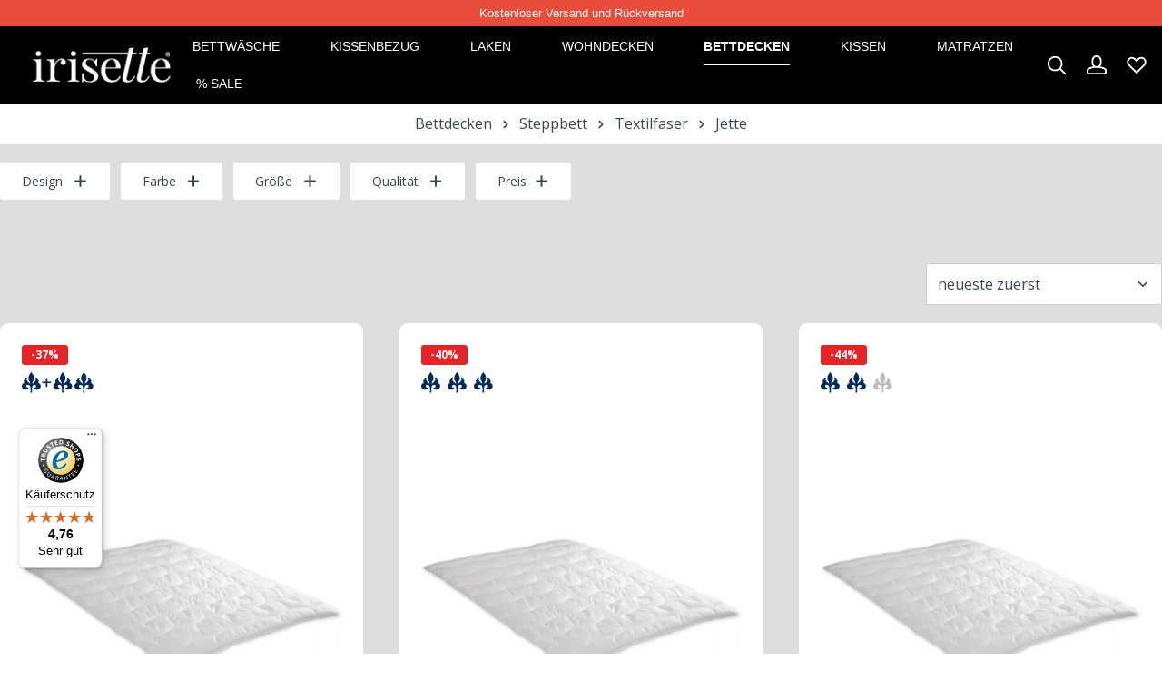

--- FILE ---
content_type: text/html; charset=UTF-8
request_url: https://www.irisette.de/bettdecken/steppbett/textilfaser/jette/
body_size: 21914
content:

<!DOCTYPE html>

<html lang="de-DE"
      itemscope="itemscope"
      itemtype="https://schema.org/WebPage">

                            
    <head>
            <!-- Google Tag Manager
    <script>(function(w,d,s,l,i){w[l]=w[l]||[];w[l].push({'gtm.start':new Date().getTime(),event:'gtm.js'});var f=d.getElementsByTagName(s)[0],j=d.createElement(s),dl=l!='dataLayer'?'&l='+l:'';j.async=true;j.src='https://gtm.irisette.de/usmzhjmx.js?st='+i+dl+'';f.parentNode.insertBefore(j,f);})(window,document,'script','dataLayer','NLXZLVSK');</script>
    End Google Tag Manager -->

                			<!-- BEGIN CCM19 Cookie Consent Management -->
	<script src="https://cloud.ccm19.de/app.js?apiKey=f3c2852df54691f2ef1cf7baca6390a359886f43b34650c1&amp;domain=65f81536f270dd0247035342" referrerpolicy="origin"></script>
	<!-- END CCM19 -->
		                <meta charset="utf-8">
            

                            <meta name="viewport"
                      content="width=device-width, initial-scale=1, shrink-to-fit=no">
            
                            <meta name="author"
                      content="">
                <meta name="robots"
                      content="index,follow">
                <meta name="revisit-after"
                      content="15 days">
                <meta name="keywords"
                      content="">
                <meta name="description"
                      content="Jette Textilfaser Bettdecken ► Für jeden ist etwas dabei ✓ 2 Jahre Garantie ✓ Beste Qualität ✓ Jetzt bestellen!">
            
                            <meta property="og:url"
                      content="https://www.irisette.de/bettdecken/steppbett/textilfaser/jette/">
                <meta property="og:type"
                      content="website">
                <meta property="og:site_name"
                      content="Irisette">
                <meta property="og:title"
                      content="Jette Textilfaser Bettdecken kaufen">
                <meta property="og:description"
                      content="Jette Textilfaser Bettdecken ► Für jeden ist etwas dabei ✓ 2 Jahre Garantie ✓ Beste Qualität ✓ Jetzt bestellen!">
                <meta property="og:image"
                      content="https://www.irisette.de/media/37/e3/0b/1687165034/Logo Irisette neu.png">

                <meta name="twitter:card"
                      content="summary">
                <meta name="twitter:site"
                      content="Irisette">
                <meta name="twitter:title"
                      content="Jette Textilfaser Bettdecken kaufen">
                <meta name="twitter:description"
                      content="Jette Textilfaser Bettdecken ► Für jeden ist etwas dabei ✓ 2 Jahre Garantie ✓ Beste Qualität ✓ Jetzt bestellen!">
                <meta name="twitter:image"
                      content="https://www.irisette.de/media/37/e3/0b/1687165034/Logo Irisette neu.png">
            
                            <meta itemprop="copyrightHolder"
                      content="Irisette">
                <meta itemprop="copyrightYear"
                      content="">
                <meta itemprop="isFamilyFriendly"
                      content="true">
                <meta itemprop="image"
                      content="https://www.irisette.de/media/37/e3/0b/1687165034/Logo Irisette neu.png">
            
                                                

                    <link rel="shortcut icon"
                  href="https://www.irisette.de/media/d4/33/35/1725212744/Irisette_Logo_23.jpg">
        
                                    <link rel="apple-touch-icon"
                  sizes="180x180"
                  href="https://www.irisette.de/media/2d/1e/ce/1684949679/irisette-logo.svg">
                    

    <meta name="theme-color" content="#dcdfde">

                                    <link rel="canonical" href="https://www.irisette.de/bettdecken/steppbett/textilfaser/jette/">
                    
                    <title itemprop="name">Jette Textilfaser Bettdecken kaufen</title>
        
                                                                            <link rel="stylesheet"
                      href="https://www.irisette.de/theme/804edb9c67a05499b1999c6f0ede68da/css/all.css?1768993009">
                                    

                
                
                
                        <script>
        window.features = {"V6_5_0_0":true,"v6.5.0.0":true,"V6_6_0_0":false,"v6.6.0.0":false,"V6_7_0_0":false,"v6.7.0.0":false,"VUE3":false,"vue3":false,"JOIN_FILTER":false,"join.filter":false,"MEDIA_PATH":false,"media.path":false,"ES_MULTILINGUAL_INDEX":false,"es.multilingual.index":false,"STOCK_HANDLING":false,"stock.handling":false,"ASYNC_THEME_COMPILATION":false,"async.theme.compilation":false};
    </script>
        
                                                                    
    <script>
        window.dataLayer = window.dataLayer || [];
        function gtag() { dataLayer.push(arguments); }

        (() => {
            const analyticsStorageEnabled = document.cookie.split(';').some((item) => item.trim().includes('google-analytics-enabled=1'));
            const adsEnabled = document.cookie.split(';').some((item) => item.trim().includes('google-ads-enabled=1'));

            // Always set a default consent for consent mode v2
            gtag('consent', 'default', {
                'ad_user_data': adsEnabled ? 'granted' : 'denied',
                'ad_storage': adsEnabled ? 'granted' : 'denied',
                'ad_personalization': adsEnabled ? 'granted' : 'denied',
                'analytics_storage': analyticsStorageEnabled ? 'granted' : 'denied'
            });
        })();
    </script>


                <script>
            window.LenzBingAdsConversionTracking2TagCallback = (uetid) => {
                window.lenzBingAdsConversionTracking2TrackingStarted = true;
                (function(w,d,t,r,u){
                    var f,n,i;
                    w[u]=w[u]||[],
                        f=function(){
                            var o={ti: uetid };
                            o.q=w[u],
                                w[u]=new UET(o),
                                w[u].push('pageLoad')
                        },
                        n=d.createElement(t),
                        n.src=r,
                        n.async=1,
                        n.onload=n.onreadystatechange=function(){
                            var s=this.readyState;
                            s&&s!=='loaded'&&s!=='complete'||(f(),n.onload=n.onreadystatechange=null)
                        },
                        i=d.getElementsByTagName(t)[0],
                        i.parentNode.insertBefore(n,i)
                })(
                    window,
                    document,
                    'script',
                    '//bat.bing.com/bat.js',
                    'uetq'
                );

                window.uetq.push('consent', 'default', {
                    ad_storage: 'granted',
                });
            };

            window.LenzBingAdsConversionTracking2EventCallback = (eventType, eventAction, eventPayload) => {
                window.uetq.push(
                    eventType,
                    eventAction,
                    eventPayload
                );
            };
        </script>
                
                
                            <script type=""  async>
                window.LenzBingAdsConversionTracking2TagCallback("17550573");

                
                            </script>
        
    

    <!-- Shopware Analytics -->
    <script>
        window.shopwareAnalytics = {
            trackingId: '',
            merchantConsent: true,
            debug: false,
            storefrontController: 'Navigation',
            storefrontAction: 'index',
            storefrontRoute: 'frontend.navigation.page',
            storefrontCmsPageType:  'product_list' ,
        };
    </script>
    <!-- End Shopware Analytics -->


    
              <script>
            window.LenzPlatformAppPinterestTagCallback = () => {
                    window.lenzPlatformAppPinterestTagTrackingStarted = true;

                    !function(e){if(!window.pintrk){window.pintrk = function () {
                    window.pintrk.queue.push(Array.prototype.slice.call(arguments))};var
                    n=window.pintrk;n.queue=[],n.version="3.0";var
                    t=document.createElement("script");t.async=!0,t.src=e;var
                    r=document.getElementsByTagName("script")[0];
                    r.parentNode.insertBefore(t,r)}}("https://s.pinimg.com/ct/core.js");
                    pintrk('load', '2614216486101', {em: '-'});
                    pintrk('page');
            };

            window.LenzPlatformAppPinterestTagEventCallback = (eventType, eventPayload) => {
                pintrk('track', eventType, eventPayload);
            };
        </script>

                
        
                            
        
        
                            <script type=""  async>
                window.LenzPlatformAppPinterestTagCallback();

                                    window.LenzPlatformAppPinterestTagEventCallback("viewcategory", {"lineItems":[{"product_category":"Jette"}]});
                            </script>
        
            

                
                
                            
        
        
                            
                                                                                    
                                        


    
                    


                        <script                     type="text/javascript">
                window.ga4CustomUrl = '';
            </script>
            
                                                                                        
    
                                                                                                <script                         type="text/javascript">
                    window.googleAnalyticsEnabled = false;
                    window.googleAdsEnabled = false;
                    window.ga4Enabled = false;
                    window.googleTagEnabled = false;

                    window.metaAdsEnabled = false;
                    window.microsoftAdsEnabled = false;
                    window.pinterestAdsEnabled = false;
                    window.tiktokAdsEnabled = false;
                    window.conversionConfiguration = "brutto";
                    window.taxConfiguration = "brutto";

                    window.requestLocale = 'de-DE';

                                        window.ga4CookieConfig = 'ccm19';
                    

                                        window.generateLeadValue = '1';
                                        window.ga4Currency = 'EUR';

                </script>
                                                            <script                             type="text/javascript">
                        window.ga4TagId = 'GTM-KWVQPV3B';
                        window.dataLayer = window.dataLayer || [];
                        window.googleTagEnabled = true;
                        window.ga4Enabled = true;
                        window.ga4controllerName = 'navigation';
                        window.ga4controllerAction = 'index';
                        window.ga4activeNavigationId = '7ecebed5c5134e11a64340c3528000ea';
                        window.ga4activeNavigationName = 'Jette';
                        window.ga4affiliation = 'Irisette';
                        window.ga4salesChannelName = 'Irisette';
                        window.ga4salesChannelId = 'af778f17c5d2461996cb40a0c1f274e0';
                        if (localStorage.getItem("ga4UserId")) window.ga4UserId = localStorage.getItem("ga4UserId");
                        if (localStorage.getItem("ga4CustomerLifetimeValue")) window.ga4CustomerLifetimeValue = localStorage.getItem("ga4CustomerLifetimeValue");
                        if (localStorage.getItem("ga4CustomerOrderCount")) window.ga4CustomerOrderCount = localStorage.getItem("ga4CustomerOrderCount");

                                                window.ga4upCoupon = false;
                                                                        window.ga4gpCoupon = false;
                                                                        window.customTagManager = false;
                                                                        window.ga4AdvancedConsentMode = true;
                                                                        window.ga4ActiveConsentMode = false;
                                                                        window.metaAdsEnabled = true;
                        
                                                window.microsoftAdsEnabled = true;

                        
                                                window.pinterestAdsEnabled = true;
                        
                                                window.tiktokAdsEnabled = true;
                                            </script>
                                                                                            <script                             type="text/javascript">
                        window.googleAnalyticsEnabled = true;
                                            window.taxConfiguration = 'netto';
                                        </script>
                                    
                                    <script                         type="text/javascript">
                    window.googleAdsEnabled = true;
                                        window.conversionConfiguration = 'netto';
                                    </script>
                    
        
            <script                     type="text/javascript">
                            window.ga4Guest = false;
                        </script>

                            <script                         type="text/javascript">
                    window.ga4UserLoggedIn = false;
                    if (localStorage.getItem("loginSent")) localStorage.removeItem("loginSent");
                    if (localStorage.getItem("signUpSent")) localStorage.removeItem("signUpSent");
                </script>
            
            
                        
                
    
                        <script                     type="text/javascript">
                window.ga4Product = {};
            </script>
                
                    

                
                    
                    
                                                                
                                                                                        
                

                
                                                                                                                                            
                                                    
                                                    
                                    <script                             type="text/javascript">
                        window.ga4Product['019aefac4b5473299c24b8ca10a1018c'] = {
                            item_id: '90177',
                            item_name: 'Microfaser Steppbett 4 Jahreszeiten Jette',
                            item_variant: 'Farbe 10 - Größe 200x200 ',
                            item_brand: 'badenia',
                            currency: 'EUR',
                            price: '184.03',
                            extra: {
                                minPurchase: '1',
                                shopware_id: '019aefac4b5473299c24b8ca10a1018c',
                                realPrice: '184.03',
                                item_startPrice: '184.03',
                                taxRate: '19',
                                parentId: '019afdd5c07b73eeae6d3218c7d341f6'
                            }
                        };
                                                    window.ga4Product['019aefac4b5473299c24b8ca10a1018c']['item_list_id'] = '7ecebed5c5134e11a64340c3528000ea';
                                                        window.ga4Product['019aefac4b5473299c24b8ca10a1018c']['item_list_name'] = 'Jette';
                                                                                                                                                                                                         window.ga4Product['019aefac4b5473299c24b8ca10a1018c']['item_category'] = 'Deutsch';
                                                                                                                                                                window.ga4Product['019aefac4b5473299c24b8ca10a1018c']['item_category2'] = 'Bettdecken';
                                                                                                                                                                window.ga4Product['019aefac4b5473299c24b8ca10a1018c']['item_category3'] = '200x200';
                                                                                                                                        </script>
                            

                
                    
                    
                                                                
                                                                                        
                

                
                                                                                                                                            
                                                    
                                                    
                                    <script                             type="text/javascript">
                        window.ga4Product['01947606c54a72738a047a5ab46a41a6'] = {
                            item_id: '90127',
                            item_name: 'Microfaser Steppbett duo Jette',
                            item_variant: 'Farbe 10 - Größe 155x220 ',
                            item_brand: 'badenia',
                            currency: 'EUR',
                            price: '75.59',
                            extra: {
                                minPurchase: '1',
                                shopware_id: '01947606c54a72738a047a5ab46a41a6',
                                realPrice: '75.59',
                                item_startPrice: '75.59',
                                taxRate: '19',
                                parentId: '019ae93c5593716b83f35901f0a48d4a'
                            }
                        };
                                                    window.ga4Product['01947606c54a72738a047a5ab46a41a6']['item_list_id'] = '7ecebed5c5134e11a64340c3528000ea';
                                                        window.ga4Product['01947606c54a72738a047a5ab46a41a6']['item_list_name'] = 'Jette';
                                                                                                                                                                                                         window.ga4Product['01947606c54a72738a047a5ab46a41a6']['item_category'] = 'Deutsch';
                                                                                                                                                                window.ga4Product['01947606c54a72738a047a5ab46a41a6']['item_category2'] = 'Bettdecken';
                                                                                                                                                                window.ga4Product['01947606c54a72738a047a5ab46a41a6']['item_category3'] = '155x220';
                                                                                                                                        </script>
                            

                
                    
                    
                                                                
                                                                                        
                

                
                                                                                                                                                                                                                                    
                                                    
                                                    
                                    <script                             type="text/javascript">
                        window.ga4Product['01947606c0097069ac017671fb59893e'] = {
                            item_id: '90047',
                            item_name: 'Microfaser Steppbett mono Jette',
                            item_variant: 'Design Einfarbig / Uni - Farbe 10 - Größe 135x200 - Qualität Textilfaser ',
                            item_brand: 'badenia',
                            currency: 'EUR',
                            price: '41.97',
                            extra: {
                                minPurchase: '1',
                                shopware_id: '01947606c0097069ac017671fb59893e',
                                realPrice: '41.97',
                                item_startPrice: '41.97',
                                taxRate: '19',
                                parentId: '01947606bf337125bda0745c84c7919e'
                            }
                        };
                                                    window.ga4Product['01947606c0097069ac017671fb59893e']['item_list_id'] = '7ecebed5c5134e11a64340c3528000ea';
                                                        window.ga4Product['01947606c0097069ac017671fb59893e']['item_list_name'] = 'Jette';
                                                                                                                                                                                                         window.ga4Product['01947606c0097069ac017671fb59893e']['item_category'] = 'Deutsch';
                                                                                                                                                                window.ga4Product['01947606c0097069ac017671fb59893e']['item_category2'] = 'Bettdecken';
                                                                                                                                                                window.ga4Product['01947606c0097069ac017671fb59893e']['item_category3'] = '135x200';
                                                                                                                                        </script>
                            

                
                    
                    
                                                                
                                                                                        
                

                
                                                                                                                                            
                                                    
                                                    
                                    <script                             type="text/javascript">
                        window.ga4Product['01947606ba817204a01fe209bc8066b0'] = {
                            item_id: '90017',
                            item_name: 'Microfaser Steppbett leicht Jette',
                            item_variant: 'Farbe 10 - Größe 155x200 ',
                            item_brand: 'badenia',
                            currency: 'EUR',
                            price: '46.18',
                            extra: {
                                minPurchase: '1',
                                shopware_id: '01947606ba817204a01fe209bc8066b0',
                                realPrice: '46.18',
                                item_startPrice: '46.18',
                                taxRate: '19',
                                parentId: '0197d850540971c5b1dcc242e4c91482'
                            }
                        };
                                                    window.ga4Product['01947606ba817204a01fe209bc8066b0']['item_list_id'] = '7ecebed5c5134e11a64340c3528000ea';
                                                        window.ga4Product['01947606ba817204a01fe209bc8066b0']['item_list_name'] = 'Jette';
                                                                                                                                                                                                         window.ga4Product['01947606ba817204a01fe209bc8066b0']['item_category'] = 'Deutsch';
                                                                                                                                                                window.ga4Product['01947606ba817204a01fe209bc8066b0']['item_category2'] = 'Bettdecken';
                                                                                                                                                                window.ga4Product['01947606ba817204a01fe209bc8066b0']['item_category3'] = '155x200';
                                                                                                                                        </script>
                                        
    
            
                    
    


                
                            
            
                
        
                                    <script>
                window.activeNavigationId = '7ecebed5c5134e11a64340c3528000ea';
                window.router = {
                    'frontend.cart.offcanvas': '/checkout/offcanvas',
                    'frontend.cookie.offcanvas': '/cookie/offcanvas',
                    'frontend.checkout.finish.page': '/checkout/finish',
                    'frontend.checkout.info': '/widgets/checkout/info',
                    'frontend.menu.offcanvas': '/widgets/menu/offcanvas',
                    'frontend.cms.page': '/widgets/cms',
                    'frontend.cms.navigation.page': '/widgets/cms/navigation',
                    'frontend.account.addressbook': '/widgets/account/address-book',
                    'frontend.country.country-data': '/country/country-state-data',
                    'frontend.app-system.generate-token': '/app-system/Placeholder/generate-token',
                    };
                window.salesChannelId = 'af778f17c5d2461996cb40a0c1f274e0';
            </script>
        

    <script>
        window.router['frontend.shopware_analytics.customer.data'] = '/storefront/script/shopware-analytics-customer'
    </script>

                                <script>
                
                window.breakpoints = {"xs":0,"sm":576,"md":768,"lg":992,"xl":1200};
            </script>
        
                                    <script>
                    window.customerLoggedInState = 0;

                    window.wishlistEnabled = 1;
                </script>
                    
                        
                            <script>
                window.themeAssetsPublicPath = 'https://www.irisette.de/theme/de5bab0082b7462490f126181b3b90af/assets/';
            </script>
        
        
                                                                                                    <script type="text/javascript" src="https://www.irisette.de/theme/804edb9c67a05499b1999c6f0ede68da/js/all.js?1768993009" defer></script>
                                                        

    
    
    

    

    
        
        
        
        
    
        
        

                                
    <script>
        window.mollie_javascript_use_shopware = '0'
    </script>

            <script type="text/javascript" src="https://www.irisette.de/bundles/molliepayments/mollie-payments.js?1767789132" defer></script>
    

    </head>

    <body class="    is-ctl-navigation is-act-index is-flyout-fullscreen is-lo-full-width-boxed is-tb-expandable is-srch-expandable is-mn-offcanvas-lg  show-conversion-checkout   
">

            
    
    
    <!-- Google Tag Manager (noscript)
    <noscript>
    <iframe src="https://gtm.irisette.de/ns.html?id=GTM-NLXZLVSK" height="0" width="0" style="display:none;visibility:hidden"></iframe></noscript>
    End Google Tag Manager (noscript)
    Google Tag Manager (noscript)
    <noscript><iframe src="https://www.googletagmanager.com/ns.html?id=GTM-PCFHBQC"
    height="0" width="0" style="display:none;visibility:hidden"></iframe></noscript>
    End Google Tag Manager (noscript)

    Google tag (gtag.js)
    <script async src="https://www.googletagmanager.com/gtag/js?id=AW-660706141"></script>
    <script>
        window.dataLayer = window.dataLayer || [];
        function gtag(){dataLayer.push(arguments);}
        gtag('js', new Date());

        gtag('config', 'AW-660706141');
    </script>

    <script>
        (function(w,d,t,r,u)
        {
            var f,n,i;
            w[u]=w[u]||[],f=function()
            {
                var o={ti:" 17550573 ", enableAutoSpaTracking: true};
                o.q=w[u],w[u]=new UET(o),w[u].push("pageLoad")
            },
                n=d.createElement(t),n.src=r,n.async=1,n.onload=n.onreadystatechange=function()
            {
                var s=this.readyState;
                s&&s!=="loaded"&&s!=="complete"||(f(),n.onload=n.onreadystatechange=null)
            },
                i=d.getElementsByTagName(t)[0],i.parentNode.insertBefore(n,i)
        })
        (window,document,"script","//bat.bing.com/bat.js","uetq");
    </script>
    -->
                    
                <noscript class="noscript-main">
                
    <div role="alert"
         class="alert alert-info alert-has-icon">
                                                                        
                                                                            
                                    
                <span class="icon icon-info">
                        <svg xmlns="http://www.w3.org/2000/svg" xmlns:xlink="http://www.w3.org/1999/xlink" width="24" height="24" viewBox="0 0 24 24"><defs><path d="M12 7c.5523 0 1 .4477 1 1s-.4477 1-1 1-1-.4477-1-1 .4477-1 1-1zm1 9c0 .5523-.4477 1-1 1s-1-.4477-1-1v-5c0-.5523.4477-1 1-1s1 .4477 1 1v5zm11-4c0 6.6274-5.3726 12-12 12S0 18.6274 0 12 5.3726 0 12 0s12 5.3726 12 12zM12 2C6.4772 2 2 6.4772 2 12s4.4772 10 10 10 10-4.4772 10-10S17.5228 2 12 2z" id="icons-default-info" /></defs><use xlink:href="#icons-default-info" fill="#758CA3" fill-rule="evenodd" /></svg>
        </span>
    

                                                        
                                    
                    <div class="alert-content-container">
                                                    
                                    <div class="alert-content">
                                                    Um unseren Shop in vollem Umfang nutzen zu können, empfehlen wir Ihnen Javascript in Ihrem Browser zu aktivieren.
                                            </div>
                
                                                                </div>
            </div>
            </noscript>
        



                
    <div class="page-wrapper">

                                                                                                                                                                                                                                                                                                    
                            
                                            
                                
                        
                        
                        
                                        
                                                            
                                                                
            
            
            
            
                                                    
                                                                
                                                                            
                        
            <header class="header-main header-pos-relative header-single-line header-multi-line-mobile header-logo-left"
                    data-zen-sticky-header="true"
                    data-zen-sticky-header-options="{&quot;viewports&quot;:[&quot;XXL&quot;,&quot;XS&quot;,&quot;SM&quot;,&quot;MD&quot;,&quot;LG&quot;,&quot;XL&quot;],&quot;scrollOffset&quot;:&quot;&quot;,&quot;autoHide&quot;:false}"
                                            data-zen-header-tooltips="true"
                        data-zen-header-tooltips-options="{&quot;tooltipPlacement&quot;:&quot;top&quot;}"
                                >
                <div class="header-inner">
                        <!-- Google Tag Manager
<script>(function(w,d,s,l,i){w[l]=w[l]||[];w[l].push({'gtm.start':
new Date().getTime(),event:'gtm.js'});var f=d.getElementsByTagName(s)[0],
j=d.createElement(s),dl=l!='dataLayer'?'&l='+l:'';j.async=true;j.src=
'https://www.googletagmanager.com/gtm.js?id='+i+dl;f.parentNode.insertBefore(j,f);
})(window,document,'script','dataLayer','GTM-PCFHBQC');</script>
End Google Tag Manager -->

    
            <div class="irisette-top-badge">Kostenloser Versand und Rückversand</div>
    
                                                
                                        <div class="collapse"
                     id="topBarCollapse">
                                            
    <div class="top-bar d-none d-lg-flex">
        <div class="container">
            <nav class="top-bar-nav">
                                                                <div class="top-bar-nav-item top-bar-login-register d-none d-lg-flex">
            <span class="top-bar-login">
                            <a href="/account/login"
                   title="Anmelden"
                   class="top-bar-login-item">
                    Anmelden
                </a>
                    </span>
        <span>oder</span>
        <span class="top-bar-register">
                            <a href="/account/login"
                   title="Registrieren"
                   class="top-bar-register-item">
                    Registrieren
                </a>
                    </span>
        </div>
                                    
                                                    
                                    <div class="top-bar-nav-item top-bar-navigation-group d-none d-lg-flex">
                                                                    
                            
                                                                    
                            
                                                                                
                                                                            
                                                        
                                                                                    <button class="btn top-bar-nav-btn btn-close-top-bar"
                                        type="button"
                                        aria-label="Top bar schließen"
                                        data-bs-toggle="collapse"
                                        data-bs-target="#topBarCollapse"
                                        aria-expanded="true"
                                        data-zen-collapse-top-bar-options="null">
                                                                                                    
                                                
                <span class="icon icon-x icon-sm">
                        <svg xmlns="http://www.w3.org/2000/svg" xmlns:xlink="http://www.w3.org/1999/xlink" version="1.1" width="32" height="32" viewBox="0 0 32 32"><defs><path d="M25.333 5.333q0.573 0 0.953 0.38t0.38 0.953q0 0.563-0.385 0.948l-8.396 8.385 8.396 8.385q0.385 0.385 0.385 0.948 0 0.573-0.38 0.953t-0.953 0.38q-0.563 0-0.948-0.385l-8.385-8.396-8.385 8.396q-0.385 0.385-0.948 0.385-0.573 0-0.953-0.38t-0.38-0.953q0-0.563 0.385-0.948l8.396-8.385-8.396-8.385q-0.385-0.385-0.385-0.948 0-0.573 0.38-0.953t0.953-0.38q0.563 0 0.948 0.385l8.385 8.396 8.385-8.396q0.385-0.385 0.948-0.385z" id="icons-featherold-x" /></defs><use xlink:href="#icons-featherold-x" fill-rule="evenodd" /></svg>
        </span>
    

                                                                        </button>
                                                                        </div>
                

            </nav>
        </div>
    </div>
                </div>
                        
            <div class="nav-header bg-opacity-100">
            <div class="container">
                <div class="header-row row gx-1 align-items-center ">
                                            <div class="header-logo-col col-12 col-sm-auto order-1">
                                <div class="header-logo-main">
                    <a class="header-logo-main-link"
               href="/"
               title="Zur Startseite gehen">
                            
            
            
            
            
            
            
            
            
                        <picture class="header-logo-picture">
                                                                                
                                                                            
                                                                                    <img src="https://www.irisette.de/media/37/e3/0b/1687165034/Logo%20Irisette%20neu.png"
                                     alt="Zur Startseite gehen"
                                     class="img-fluid header-logo-main-img">
                                                                        </picture>
                
            </a>
            </div>
                        </div>
                    
                                                                        <div class="header-nav-col nav-main d-none d-xl-flex col-xl order-lg-2 bg-opacity-100">
                                                                        <div class="main-navigation"
         id="mainNavigation"
                    data-flyout-menu="true"
                    >

                    <div class="container">
                                    <nav class="nav main-navigation-menu"
                        itemscope="itemscope"
                        itemtype="http://schema.org/SiteNavigationElement">
                        
                            
                                                    
                                                                                            
                                    
    
                    
                            <a class="nav-link main-navigation-link"
           href="https://www.irisette.de/bettwaesche/"
           itemprop="url"
                                                                data-flyout-menu-trigger="c322c1502d414cd3b5fba7943f074890"
                                        >

                                <div class="main-navigation-link-text has-children" data-hover="Bettwäsche">
                    <span class="main-navigation-link-name" data-hover="Bettwäsche" itemprop="name">Bettwäsche</span>

                                                                                                
                    
                                                                                                    
                                    </div>
            </a>
        
                                    
                                                                                                    
                                    
    
                    
                            <a class="nav-link main-navigation-link"
           href="https://www.irisette.de/kissenbezug/"
           itemprop="url"
                                                                data-flyout-menu-trigger="35e3c927f5c146d8ae45d25602f4c950"
                                        >

                                <div class="main-navigation-link-text has-children" data-hover="Kissenbezug">
                    <span class="main-navigation-link-name" data-hover="Kissenbezug" itemprop="name">Kissenbezug</span>

                                                                                                
                    
                                                                                                    
                                    </div>
            </a>
        
                                    
                                                                                                    
                                    
    
                    
                            <a class="nav-link main-navigation-link"
           href="https://www.irisette.de/laken/"
           itemprop="url"
                                                                data-flyout-menu-trigger="e401e9826a774563af5f4a9e5d7cabc7"
                                        >

                                <div class="main-navigation-link-text has-children" data-hover="Laken">
                    <span class="main-navigation-link-name" data-hover="Laken" itemprop="name">Laken</span>

                                                                                                
                    
                                                                                                    
                                    </div>
            </a>
        
                                    
                                                                                                    
                                    
    
                    
                            <a class="nav-link main-navigation-link"
           href="https://www.irisette.de/wohndecken/"
           itemprop="url"
                                                                data-flyout-menu-trigger="ec72972569a242249233b8543984f967"
                                        >

                                <div class="main-navigation-link-text has-children" data-hover="Wohndecken">
                    <span class="main-navigation-link-name" data-hover="Wohndecken" itemprop="name">Wohndecken</span>

                                                                                                
                    
                                                                                                    
                                    </div>
            </a>
        
                                    
                                                                                                    
                                    
    
                    
                            <a class="nav-link main-navigation-link active"
           href="https://www.irisette.de/bettdecken/"
           itemprop="url"
                                                                data-flyout-menu-trigger="7a1962f01c884daca8600b95771adf6b"
                                        >

                                <div class="main-navigation-link-text has-children" data-hover="Bettdecken">
                    <span class="main-navigation-link-name" data-hover="Bettdecken" itemprop="name">Bettdecken</span>

                                                                                                
                    
                                                                                                    
                                    </div>
            </a>
        
                                    
                                                                                                    
                                    
    
                    
                            <a class="nav-link main-navigation-link"
           href="https://www.irisette.de/kissen/"
           itemprop="url"
                                                                data-flyout-menu-trigger="318ab0a7dd894ce0bec8123f1cd381a6"
                                        >

                                <div class="main-navigation-link-text has-children" data-hover="Kissen">
                    <span class="main-navigation-link-name" data-hover="Kissen" itemprop="name">Kissen</span>

                                                                                                
                    
                                                                                                    
                                    </div>
            </a>
        
                                    
                                                                                                    
                                    
    
                    
                            <a class="nav-link main-navigation-link"
           href="https://www.irisette.de/matratzen/"
           itemprop="url"
                                                                data-flyout-menu-trigger="31d5a8ace64340a5b681b6c1c6894562"
                                        >

                                <div class="main-navigation-link-text has-children" data-hover="Matratzen">
                    <span class="main-navigation-link-name" data-hover="Matratzen" itemprop="name">Matratzen</span>

                                                                                                
                    
                                                                                                    
                                    </div>
            </a>
        
                                    
                                                                                                    
                                    
    
                    
                            <a class="nav-link main-navigation-link"
           href="https://www.irisette.de/sale/"
           itemprop="url"
                        >

                                <div class="main-navigation-link-text" data-hover="% SALE">
                    <span class="main-navigation-link-name" data-hover="% SALE" itemprop="name">% SALE</span>

                                                                                                
                    
                                                                                                    
                                    </div>
            </a>
        
                                    
                                                                                </nav>
                

                                                                </div>
        
                                                                                                                                                                                                                                                                                                                                                                                                                                                                                                                                        
                                                <div class="navigation-flyouts">
                                                                                                                            <div class="navigation-flyout"
         data-flyout-menu-id="c322c1502d414cd3b5fba7943f074890">
        <div class="container">
                                                                                <div class="row navigation-flyout-bar">
                            <div class="col">
                    <div class="navigation-flyout-category-link">
                                    <a class="nav-link"
           href="https://www.irisette.de/bettwaesche/"
           itemprop="url"
           title="Bettwäsche">
                            Alle Artikel der Kategorie Bettwäsche anzeigen
                                        
    
                <span class="icon icon-arrow-right icon-primary">
                        <svg xmlns="http://www.w3.org/2000/svg" xmlns:xlink="http://www.w3.org/1999/xlink" width="16" height="16" viewBox="0 0 16 16"><defs><path id="icons-solid-arrow-right" d="M6.7071 6.2929c-.3905-.3905-1.0237-.3905-1.4142 0-.3905.3905-.3905 1.0237 0 1.4142l3 3c.3905.3905 1.0237.3905 1.4142 0l3-3c.3905-.3905.3905-1.0237 0-1.4142-.3905-.3905-1.0237-.3905-1.4142 0L9 8.5858l-2.2929-2.293z" /></defs><use transform="rotate(-90 9 8.5)" xlink:href="#icons-solid-arrow-right" fill="#758CA3" fill-rule="evenodd" /></svg>
        </span>
    

                        </a>
                        </div>
                </div>
            
                            <div class="col-auto">
                    <div class="navigation-flyout-close js-close-flyout-menu">
                                                                                                            
                                                
                <span class="icon icon-x">
                        <svg xmlns="http://www.w3.org/2000/svg" xmlns:xlink="http://www.w3.org/1999/xlink" version="1.1" width="32" height="32" viewBox="0 0 32 32"><use xlink:href="#icons-featherold-x" fill-rule="evenodd" /></svg>
        </span>
    

                                                                            </div>
                </div>
                    </div>
    
    
            <div class="row navigation-flyout-content">
                <div class="col">
        <div class="navigation-flyout-categories">
                    
                    
        <div class="row navigation-flyout-categories is-level-0">
                    <div class="col-3 navigation-flyout-col">
                <div class="nav-item-group nav-item nav-link navigation-flyout-link is-level-">
    <span itemprop="name">Material</span>
</div>
    <a class="nav-item nav-link navigation-flyout-link" href="https://www.irisette.de/bettwaesche/biber/" itemprop="url">
        <span itemprop="name">Biber</span>
    </a>
    <a class="nav-item nav-link navigation-flyout-link" href="https://www.irisette.de/bettwaesche/flausch-cotton/" itemprop="url">
        <span itemprop="name">Flausch-Cotton</span>
    </a>
    <a class="nav-item nav-link navigation-flyout-link" href="https://www.irisette.de/bettwaesche/edel-flanell/" itemprop="url">
        <span itemprop="name">Flanell</span>
    </a>
    <a class="nav-item nav-link navigation-flyout-link" href="https://www.irisette.de/bettwaesche/satin/" itemprop="url">
        <span itemprop="name">Satin</span>
    </a>
    <a class="nav-item nav-link navigation-flyout-link" href="https://www.irisette.de/bettwaesche/tencel/" itemprop="url">
        <span itemprop="name">TENCEL™ Lyocell</span>
    </a>
    <a class="nav-item nav-link navigation-flyout-link" href="https://www.irisette.de/bettwaesche/seersucker/" itemprop="url">
        <span itemprop="name">Seersucker</span>
    </a>
    <a class="nav-item nav-link navigation-flyout-link" href="https://www.irisette.de/bettwaesche/jersey/" itemprop="url">
        <span itemprop="name">Jersey</span>
    </a>
    <a class="nav-item nav-link navigation-flyout-link" href="https://www.irisette.de/bettwaesche/" itemprop="url">
        <span itemprop="name">alle anzeigen</span>
    </a>
            </div>
                    <div class="col-3 navigation-flyout-col">
                <div class="nav-item-group nav-item nav-link navigation-flyout-link is-level-">
    <span itemprop="name">Unsere Bettwäschegrößen</span>
</div>
    <a class="nav-item nav-link navigation-flyout-link" href="https://www.irisette.de/bettwaesche/135x200/" itemprop="url">
        <span itemprop="name">Bettwäsche 135x200</span>
    </a>
    <a class="nav-item nav-link navigation-flyout-link" href="https://www.irisette.de/bettwaesche/155x200/" itemprop="url">
        <span itemprop="name">Bettwäsche 155x200</span>
    </a>
    <a class="nav-item nav-link navigation-flyout-link" href="https://www.irisette.de/bettwaesche/155x220/" itemprop="url">
        <span itemprop="name">Bettwäsche 155x220</span>
    </a>
    <a class="nav-item nav-link navigation-flyout-link" href="https://www.irisette.de/bettwaesche/200x200/" itemprop="url">
        <span itemprop="name">Bettwäsche 200x200</span>
    </a>
    <a class="nav-item nav-link navigation-flyout-link" href="https://www.irisette.de/bettwaesche/200x220/" itemprop="url">
        <span itemprop="name">Bettwäsche 200x220</span>
    </a>
            </div>
                    <div class="col-3 navigation-flyout-col">
                <div class="nav-item-group nav-item nav-link navigation-flyout-link is-level-">
    <span itemprop="name">Eigenschaften</span>
</div>
    <a class="nav-item nav-link navigation-flyout-link" href="https://www.irisette.de/bettwaesche/sommer/" itemprop="url">
        <span itemprop="name">Sommerlich</span>
    </a>
    <a class="nav-item nav-link navigation-flyout-link" href="https://www.irisette.de/bettwaesche/streifen/" itemprop="url">
        <span itemprop="name">Streifen</span>
    </a>
    <a class="nav-item nav-link navigation-flyout-link" href="https://www.irisette.de/bettwaesche/blumig/" itemprop="url">
        <span itemprop="name">Blumig</span>
    </a>
    <a class="nav-item nav-link navigation-flyout-link" href="https://www.irisette.de/bettwaesche/motiv/" itemprop="url">
        <span itemprop="name">Motive</span>
    </a>
    <a class="nav-item nav-link navigation-flyout-link" href="https://www.irisette.de/bettwaesche/tiere/" itemprop="url">
        <span itemprop="name">Tierisch schön</span>
    </a>
    <a class="nav-item nav-link navigation-flyout-link" href="https://www.irisette.de/bettwaesche/uni/" itemprop="url">
        <span itemprop="name">Einfarbig</span>
    </a>
    <a class="nav-item nav-link navigation-flyout-link" href="https://www.irisette.de/bettwaesche/karo-punkte-sterne/" itemprop="url">
        <span itemprop="name">Karo Punkte Sterne</span>
    </a>
    <a class="nav-item nav-link navigation-flyout-link" href="https://www.irisette.de/bettwaesche/grafisch/" itemprop="url">
        <span itemprop="name">Grafisch</span>
    </a>
            </div>
                    <div class="col-3 navigation-flyout-col">
                <div class="nav-item-group nav-item nav-link navigation-flyout-link is-level-">
    <span itemprop="name">Oft gesucht</span>
</div>
    <a class="nav-item nav-link navigation-flyout-link" href="https://www.irisette.de/bettwaesche/wende/" itemprop="url">
        <span itemprop="name">Wendebettwäsche</span>
    </a>
    <a class="nav-item nav-link navigation-flyout-link" href="https://www.irisette.de/bettwaesche/winter/" itemprop="url">
        <span itemprop="name">Winterbettwäsche</span>
    </a>
    <a class="nav-item nav-link navigation-flyout-link" href="https://www.irisette.de/bettwaesche/sommer/" itemprop="url">
        <span itemprop="name">Sommerbettwäsche</span>
    </a>
    <a class="nav-item nav-link navigation-flyout-link" href="https://www.irisette.de/bettwaesche/komfortbreite/" itemprop="url">
        <span itemprop="name">Komfortbreite</span>
    </a>
    <a class="nav-item nav-link navigation-flyout-link" href="https://www.irisette.de/bettwaesche/komfortlaenge/" itemprop="url">
        <span itemprop="name">Komfortlänge</span>
    </a>
    <a class="nav-item nav-link navigation-flyout-link" href="https://www.irisette.de/bettwaesche/frida-kahlo/" itemprop="url">
        <span itemprop="name">Frida Kahlo</span>
    </a>
    <a class="nav-item nav-link navigation-flyout-link" href="https://www.irisette.de/bettwaesche/satin/paris/" itemprop="url">
        <span itemprop="name">Satin Bettwäsche Paris</span>
    </a>
    <a class="nav-item nav-link navigation-flyout-link" href="https://www.irisette.de/bettwaesche/hausklamotte/" itemprop="url">
        <span itemprop="name">Hausklamotte</span>
    </a>
    <a class="nav-item nav-link navigation-flyout-link" href="https://www.irisette.de/bettwaesche/beige/" itemprop="url">
        <span itemprop="name">Beige</span>
    </a>
            </div>
            </div>

        </div>
    </div>

                                                    
            </div>
                                        </div>
    </div>
                                                                                                                                    <div class="navigation-flyout"
         data-flyout-menu-id="35e3c927f5c146d8ae45d25602f4c950">
        <div class="container">
                                                                                <div class="row navigation-flyout-bar">
                            <div class="col">
                    <div class="navigation-flyout-category-link">
                                    <a class="nav-link"
           href="https://www.irisette.de/kissenbezug/"
           itemprop="url"
           title="Kissenbezug">
                            Alle Artikel der Kategorie Kissenbezug anzeigen
                                        
    
                <span class="icon icon-arrow-right icon-primary">
                        <svg xmlns="http://www.w3.org/2000/svg" xmlns:xlink="http://www.w3.org/1999/xlink" width="16" height="16" viewBox="0 0 16 16"><use transform="rotate(-90 9 8.5)" xlink:href="#icons-solid-arrow-right" fill="#758CA3" fill-rule="evenodd" /></svg>
        </span>
    

                        </a>
                        </div>
                </div>
            
                            <div class="col-auto">
                    <div class="navigation-flyout-close js-close-flyout-menu">
                                                                                                            
                                                
                <span class="icon icon-x">
                        <svg xmlns="http://www.w3.org/2000/svg" xmlns:xlink="http://www.w3.org/1999/xlink" version="1.1" width="32" height="32" viewBox="0 0 32 32"><use xlink:href="#icons-featherold-x" fill-rule="evenodd" /></svg>
        </span>
    

                                                                            </div>
                </div>
                    </div>
    
    
            <div class="row navigation-flyout-content">
                <div class="col">
        <div class="navigation-flyout-categories">
                    
                    
        <div class="row navigation-flyout-categories is-level-0">
                    <div class="col-3 navigation-flyout-col">
                <div class="nav-item-group nav-item nav-link navigation-flyout-link is-level-">
    <span itemprop="name">Material</span>
</div>
    <a class="nav-item nav-link navigation-flyout-link" href="https://www.irisette.de/kissenbezug/jersey/" itemprop="url">
        <span itemprop="name">Jersey</span>
    </a>
    <a class="nav-item nav-link navigation-flyout-link" href="https://www.irisette.de/kissenbezug/satin/" itemprop="url">
        <span itemprop="name">Satin</span>
    </a>
    <a class="nav-item nav-link navigation-flyout-link" href="https://www.irisette.de/kissenbezug/" itemprop="url">
        <span itemprop="name">alle anzeigen</span>
    </a>
            </div>
            </div>

        </div>
    </div>

                                                    
            </div>
                                        </div>
    </div>
                                                                                                                                    <div class="navigation-flyout"
         data-flyout-menu-id="e401e9826a774563af5f4a9e5d7cabc7">
        <div class="container">
                                                </div>
    </div>
                                                                                                                                    <div class="navigation-flyout"
         data-flyout-menu-id="ec72972569a242249233b8543984f967">
        <div class="container">
                                                </div>
    </div>
                                                                                                                                    <div class="navigation-flyout"
         data-flyout-menu-id="7a1962f01c884daca8600b95771adf6b">
        <div class="container">
                                                                                <div class="row navigation-flyout-bar">
                            <div class="col">
                    <div class="navigation-flyout-category-link">
                                    <a class="nav-link"
           href="https://www.irisette.de/bettdecken/"
           itemprop="url"
           title="Bettdecken">
                            Alle Artikel der Kategorie Bettdecken anzeigen
                                        
    
                <span class="icon icon-arrow-right icon-primary">
                        <svg xmlns="http://www.w3.org/2000/svg" xmlns:xlink="http://www.w3.org/1999/xlink" width="16" height="16" viewBox="0 0 16 16"><use transform="rotate(-90 9 8.5)" xlink:href="#icons-solid-arrow-right" fill="#758CA3" fill-rule="evenodd" /></svg>
        </span>
    

                        </a>
                        </div>
                </div>
            
                            <div class="col-auto">
                    <div class="navigation-flyout-close js-close-flyout-menu">
                                                                                                            
                                                
                <span class="icon icon-x">
                        <svg xmlns="http://www.w3.org/2000/svg" xmlns:xlink="http://www.w3.org/1999/xlink" version="1.1" width="32" height="32" viewBox="0 0 32 32"><use xlink:href="#icons-featherold-x" fill-rule="evenodd" /></svg>
        </span>
    

                                                                            </div>
                </div>
                    </div>
    
    
            <div class="row navigation-flyout-content">
                <div class="col">
        <div class="navigation-flyout-categories">
                    
                    
        <div class="row navigation-flyout-categories is-level-0">
                    <div class="col-3 navigation-flyout-col">
                <div class="nav-item-group nav-item nav-link navigation-flyout-link is-level-">
    <span itemprop="name">Art</span>
</div>
    <a class="nav-item nav-link navigation-flyout-link" href="https://www.irisette.de/bettdecken/steppbett/" itemprop="url">
        <span itemprop="name">Steppbett</span>
    </a>
    <a class="nav-item nav-link navigation-flyout-link" href="https://www.irisette.de/bettdecken/kassettendecke/" itemprop="url">
        <span itemprop="name">Kassettendecke</span>
    </a>
    <a class="nav-item nav-link navigation-flyout-link" href="https://www.irisette.de/bettdecken/4-jahreszeiten/" itemprop="url">
        <span itemprop="name">4-Jahreszeiten</span>
    </a>
    <a class="nav-item nav-link navigation-flyout-link" href="https://www.irisette.de/bettdecken/kinderbettenset/" itemprop="url">
        <span itemprop="name">Kinderbett</span>
    </a>
    <a class="nav-item nav-link navigation-flyout-link" href="https://www.irisette.de/bettdecken/gewichtsdecke/" itemprop="url">
        <span itemprop="name">Gewichtsdecke</span>
    </a>
    <a class="nav-item nav-link navigation-flyout-link" href="https://www.irisette.de/bettdecken/" itemprop="url">
        <span itemprop="name">alle anzeigen</span>
    </a>
            </div>
                    <div class="col-3 navigation-flyout-col">
                <div class="nav-item-group nav-item nav-link navigation-flyout-link is-level-">
    <span itemprop="name">Füllung</span>
</div>
    <a class="nav-item nav-link navigation-flyout-link" href="https://www.irisette.de/bettdecken/daunen-und-federn/" itemprop="url">
        <span itemprop="name">Daunen und Federn</span>
    </a>
    <a class="nav-item nav-link navigation-flyout-link" href="https://www.irisette.de/bettdecken/textilfaser/" itemprop="url">
        <span itemprop="name">Textilfaser</span>
    </a>
    <a class="nav-item nav-link navigation-flyout-link" href="https://www.irisette.de/bettdecken/naturfaser/" itemprop="url">
        <span itemprop="name">Naturfaser</span>
    </a>
    <a class="nav-item nav-link navigation-flyout-link" href="https://www.irisette.de/bettdecken/oekofaser/" itemprop="url">
        <span itemprop="name">Ökofaser - Greenline</span>
    </a>
    <a class="nav-item nav-link navigation-flyout-link" href="https://www.irisette.de/bettdecken/steppbett/wildseide/" itemprop="url">
        <span itemprop="name">Wildseide / Waschseide</span>
    </a>
    <a class="nav-item nav-link navigation-flyout-link" href="https://www.irisette.de/bettdecken/greenline/steppbett/baumwolle-eco/" itemprop="url">
        <span itemprop="name">Baumwolle</span>
    </a>
            </div>
                    <div class="col-3 navigation-flyout-col">
                <div class="nav-item-group nav-item nav-link navigation-flyout-link is-level-">
    <span itemprop="name">Greenline Ökofasern</span>
</div>
    <a class="nav-item nav-link navigation-flyout-link" href="https://www.irisette.de/bettdecken/greenline/cyclafill/" itemprop="url">
        <span itemprop="name">Cyclafill</span>
    </a>
    <a class="nav-item nav-link navigation-flyout-link" href="https://www.irisette.de/bettdecken/greenline/aerelle-blue/" itemprop="url">
        <span itemprop="name">Aerelle Blue</span>
    </a>
    <a class="nav-item nav-link navigation-flyout-link" href="https://www.irisette.de/bettdecken/greenline/baumwolle-eco/" itemprop="url">
        <span itemprop="name">Baumwolle Eco</span>
    </a>
    <a class="nav-item nav-link navigation-flyout-link" href="https://www.irisette.de/bettdecken/greenline/daune/" itemprop="url">
        <span itemprop="name">Daune</span>
    </a>
            </div>
                    <div class="col-3 navigation-flyout-col">
                <div class="nav-item-group nav-item nav-link navigation-flyout-link is-level-">
    <span itemprop="name">Sonstiges</span>
</div>
    <a class="nav-item nav-link navigation-flyout-link" href="https://www.irisette.de/bettdecken/allergikergeeignet/" itemprop="url">
        <span itemprop="name">Allergikergeeignet</span>
    </a>
    <a class="nav-item nav-link navigation-flyout-link" href="https://www.irisette.de/bettdecken/leicht/" itemprop="url">
        <span itemprop="name">Wäremstufe 1 - leicht</span>
    </a>
    <a class="nav-item nav-link navigation-flyout-link" href="https://www.irisette.de/bettdecken/mittel/" itemprop="url">
        <span itemprop="name">Wärmestufe 2 - mittel</span>
    </a>
    <a class="nav-item nav-link navigation-flyout-link" href="https://www.irisette.de/bettdecken/warm/" itemprop="url">
        <span itemprop="name">Wärmestufe 3 - warm</span>
    </a>
    <a class="nav-item nav-link navigation-flyout-link" href="https://www.irisette.de/bettdecken/extra-warm/" itemprop="url">
        <span itemprop="name">Wärmestufe 4 - extra warm</span>
    </a>
    <a class="nav-item nav-link navigation-flyout-link" href="https://www.irisette.de/bettdecken/sommerdecke/" itemprop="url">
        <span itemprop="name">Sommerdecke</span>
    </a>
    <a class="nav-item nav-link navigation-flyout-link" href="https://www.irisette.de/bettdecken/winterdecke/" itemprop="url">
        <span itemprop="name">Winterdecke</span>
    </a>
            </div>
            </div>

        </div>
    </div>

                                                    
            </div>
                                        </div>
    </div>
                                                                                                                                    <div class="navigation-flyout"
         data-flyout-menu-id="318ab0a7dd894ce0bec8123f1cd381a6">
        <div class="container">
                                                                                <div class="row navigation-flyout-bar">
                            <div class="col">
                    <div class="navigation-flyout-category-link">
                                    <a class="nav-link"
           href="https://www.irisette.de/kissen/"
           itemprop="url"
           title="Kissen">
                            Alle Artikel der Kategorie Kissen anzeigen
                                        
    
                <span class="icon icon-arrow-right icon-primary">
                        <svg xmlns="http://www.w3.org/2000/svg" xmlns:xlink="http://www.w3.org/1999/xlink" width="16" height="16" viewBox="0 0 16 16"><use transform="rotate(-90 9 8.5)" xlink:href="#icons-solid-arrow-right" fill="#758CA3" fill-rule="evenodd" /></svg>
        </span>
    

                        </a>
                        </div>
                </div>
            
                            <div class="col-auto">
                    <div class="navigation-flyout-close js-close-flyout-menu">
                                                                                                            
                                                
                <span class="icon icon-x">
                        <svg xmlns="http://www.w3.org/2000/svg" xmlns:xlink="http://www.w3.org/1999/xlink" version="1.1" width="32" height="32" viewBox="0 0 32 32"><use xlink:href="#icons-featherold-x" fill-rule="evenodd" /></svg>
        </span>
    

                                                                            </div>
                </div>
                    </div>
    
    
            <div class="row navigation-flyout-content">
                <div class="col">
        <div class="navigation-flyout-categories">
                    
                    
        <div class="row navigation-flyout-categories is-level-0">
                    <div class="col-3 navigation-flyout-col">
                <div class="nav-item-group nav-item nav-link navigation-flyout-link is-level-">
    <span itemprop="name">Art</span>
</div>
    <a class="nav-item nav-link navigation-flyout-link" href="https://www.irisette.de/kissen/dekokissen/" itemprop="url">
        <span itemprop="name">Dekokissen</span>
    </a>
    <a class="nav-item nav-link navigation-flyout-link" href="https://www.irisette.de/kissen/" itemprop="url">
        <span itemprop="name">alle Kissen anzeigen</span>
    </a>
            </div>
                    <div class="col-3 navigation-flyout-col">
                <div class="nav-item-group nav-item nav-link navigation-flyout-link is-level-">
    <span itemprop="name">Füllung</span>
</div>
    <a class="nav-item nav-link navigation-flyout-link" href="https://www.irisette.de/kissen/daunen-und-federn/" itemprop="url">
        <span itemprop="name">Daunen und Federn</span>
    </a>
    <a class="nav-item nav-link navigation-flyout-link" href="https://www.irisette.de/kissen/textilfaser/" itemprop="url">
        <span itemprop="name">Textilfaser</span>
    </a>
    <a class="nav-item nav-link navigation-flyout-link" href="https://www.irisette.de/kissen/microfaser/" itemprop="url">
        <span itemprop="name">Microfaser</span>
    </a>
            </div>
                    <div class="col-3 navigation-flyout-col">
                <div class="nav-item-group nav-item nav-link navigation-flyout-link is-level-">
    <span itemprop="name">Greenline Ökofasern</span>
</div>
    <a class="nav-item nav-link navigation-flyout-link" href="https://www.irisette.de/kissen/greenline/cyclafill-eco/" itemprop="url">
        <span itemprop="name">Cyclafill</span>
    </a>
    <a class="nav-item nav-link navigation-flyout-link" href="https://www.irisette.de/kissen/greenline/aerelle-blue/" itemprop="url">
        <span itemprop="name">Aerelle Blue</span>
    </a>
    <a class="nav-item nav-link navigation-flyout-link" href="https://www.irisette.de/kissen/greenline/daune/" itemprop="url">
        <span itemprop="name">Daune</span>
    </a>
            </div>
            </div>

        </div>
    </div>

                                                    
            </div>
                                        </div>
    </div>
                                                                                                                                    <div class="navigation-flyout"
         data-flyout-menu-id="31d5a8ace64340a5b681b6c1c6894562">
        <div class="container">
                                                                                <div class="row navigation-flyout-bar">
                            <div class="col">
                    <div class="navigation-flyout-category-link">
                                    <a class="nav-link"
           href="https://www.irisette.de/matratzen/"
           itemprop="url"
           title="Matratzen">
                            Alle Artikel der Kategorie Matratzen anzeigen
                                        
    
                <span class="icon icon-arrow-right icon-primary">
                        <svg xmlns="http://www.w3.org/2000/svg" xmlns:xlink="http://www.w3.org/1999/xlink" width="16" height="16" viewBox="0 0 16 16"><use transform="rotate(-90 9 8.5)" xlink:href="#icons-solid-arrow-right" fill="#758CA3" fill-rule="evenodd" /></svg>
        </span>
    

                        </a>
                        </div>
                </div>
            
                            <div class="col-auto">
                    <div class="navigation-flyout-close js-close-flyout-menu">
                                                                                                            
                                                
                <span class="icon icon-x">
                        <svg xmlns="http://www.w3.org/2000/svg" xmlns:xlink="http://www.w3.org/1999/xlink" version="1.1" width="32" height="32" viewBox="0 0 32 32"><use xlink:href="#icons-featherold-x" fill-rule="evenodd" /></svg>
        </span>
    

                                                                            </div>
                </div>
                    </div>
    
    
            <div class="row navigation-flyout-content">
                <div class="col">
        <div class="navigation-flyout-categories">
                    
                    
        <div class="row navigation-flyout-categories is-level-0">
                    <div class="col-3 navigation-flyout-col">
                <div class="nav-item-group nav-item nav-link navigation-flyout-link is-level-">
    <span itemprop="name">Art</span>
</div>
    <a class="nav-item nav-link navigation-flyout-link" href="https://www.irisette.de/matratzen/" itemprop="url">
        <span itemprop="name">Matratzen</span>
    </a>
    <a class="nav-item nav-link navigation-flyout-link" href="https://www.irisette.de/matratzen/topper/" itemprop="url">
        <span itemprop="name">Topper</span>
    </a>
    <a class="nav-item nav-link navigation-flyout-link" href="https://www.irisette.de/matratzen/" itemprop="url">
        <span itemprop="name">alle anzeigen</span>
    </a>
            </div>
                    <div class="col-3 navigation-flyout-col">
                <div class="nav-item-group nav-item nav-link navigation-flyout-link is-level-">
    <span itemprop="name">Kern</span>
</div>
    <a class="nav-item nav-link navigation-flyout-link" href="https://www.irisette.de/matratzen/kaltschaum/" itemprop="url">
        <span itemprop="name">Kaltschaum</span>
    </a>
    <a class="nav-item nav-link navigation-flyout-link" href="https://www.irisette.de/matratzen/tonnentaschenfederkern/" itemprop="url">
        <span itemprop="name">Tonnentaschenfederkern</span>
    </a>
    <a class="nav-item nav-link navigation-flyout-link" href="https://www.irisette.de/matratzen/topper/viscoschaum/" itemprop="url">
        <span itemprop="name">Viscoschaum</span>
    </a>
            </div>
            </div>

        </div>
    </div>

                                                    
            </div>
                                        </div>
    </div>
                                                                                                                                                                    </div>
                                    
    
    </div>
                                                            </div>
                                            
                    
                                            <div class="header-menu-button col-auto d-xl-none order-2 ms-sm-auto"
                             data-zen-tooltip-title="Menü">
                                                                    <button
                                            class="btn nav-main-toggle-btn header-actions-btn"
                                            type="button"
                                                                                                                                        data-offcanvas-menu="true"
                                                                                        aria-label="Menü"
                                        >
                                                                                                                    
                                                
                <span class="icon icon-stack">
                        <svg xmlns="http://www.w3.org/2000/svg" xmlns:xlink="http://www.w3.org/1999/xlink" version="1.1" width="32" height="32" viewBox="0 0 32 32"><defs><path d="M4 6.667h24q0.552 0 0.943 0.391t0.391 0.943-0.391 0.943-0.943 0.391h-24q-0.552 0-0.943-0.391t-0.391-0.943 0.391-0.943 0.943-0.391zM4 22.667h24q0.552 0 0.943 0.391t0.391 0.943-0.391 0.943-0.943 0.391h-24q-0.552 0-0.943-0.391t-0.391-0.943 0.391-0.943 0.943-0.391zM4 14.667h24q0.552 0 0.943 0.391t0.391 0.943-0.391 0.943-0.943 0.391h-24q-0.552 0-0.943-0.391t-0.391-0.943 0.391-0.943 0.943-0.391z" id="icons-featherold-stack" /></defs><use xlink:href="#icons-featherold-stack" fill-rule="evenodd" /></svg>
        </span>
    

                                                                                        </button>
                                    
                        </div>
                    
                                                                
                                            <div class="header-actions-col col-auto order-3 order-md-4 ms-auto ms-sm-0">
                            <div class="row gx-1 justify-content-end">
                                                                    <div class="col-auto">
                                        <div class="search-toggle"
                                             data-zen-tooltip-title="Suchen">
                                            <button class="btn header-actions-btn search-toggle-btn js-search-toggle-btn collapsed"
                                                    type="button"
                                                                                                            data-bs-toggle="collapse"
                                                        data-bs-target="#searchCollapse"
                                                        aria-expanded="false"
                                                        aria-controls="searchCollapse"
                                                                                                        aria-label="Suchen">
                                                                        
                                                
                <span class="icon icon-search">
                        <svg xmlns="http://www.w3.org/2000/svg" xmlns:xlink="http://www.w3.org/1999/xlink" version="1.1" width="32" height="32" viewBox="0 0 32 32"><defs><path d="M13.333 1.333q2.438 0 4.661 0.953t3.828 2.557 2.557 3.828 0.953 4.661q0 2.094-0.682 4.010t-1.943 3.479l7.573 7.563q0.385 0.385 0.385 0.948 0 0.573-0.38 0.953t-0.953 0.38q-0.563 0-0.948-0.385l-7.563-7.573q-1.563 1.26-3.479 1.943t-4.010 0.682q-2.438 0-4.661-0.953t-3.828-2.557-2.557-3.828-0.953-4.661 0.953-4.661 2.557-3.828 3.828-2.557 4.661-0.953zM13.333 4q-1.896 0-3.625 0.74t-2.979 1.99-1.99 2.979-0.74 3.625 0.74 3.625 1.99 2.979 2.979 1.99 3.625 0.74 3.625-0.74 2.979-1.99 1.99-2.979 0.74-3.625-0.74-3.625-1.99-2.979-2.979-1.99-3.625-0.74z" id="icons-featherold-search" /></defs><use xlink:href="#icons-featherold-search" fill-rule="evenodd" /></svg>
        </span>
    

                                                                            
                                                
                <span class="icon icon-x icon-search-close d-none">
                        <svg xmlns="http://www.w3.org/2000/svg" xmlns:xlink="http://www.w3.org/1999/xlink" version="1.1" width="32" height="32" viewBox="0 0 32 32"><use xlink:href="#icons-featherold-x" fill-rule="evenodd" /></svg>
        </span>
    

                                                </button>
                                        </div>
                                    </div>
                                
                                                                                                    
                                                                        <div class="col-auto">
                                        <div class="account-menu"
                                             data-zen-tooltip-title="Dein Konto">
                                                <div class="dropdown">
            <button class="btn account-menu-btn header-actions-btn"
            type="button"
            id="accountWidget"
                            data-offcanvas-account-menu="true"
                    data-bs-toggle="dropdown"
            aria-haspopup="true"
            aria-expanded="false"
            aria-label="Dein Konto"
            title="Dein Konto">
                                
                                                
                <span class="icon icon-avatar">
                        <svg xmlns="http://www.w3.org/2000/svg" xmlns:xlink="http://www.w3.org/1999/xlink" version="1.1" width="32" height="32" viewBox="0 0 32 32"><defs><path d="M16 0q2.177 0 4.016 1.073t2.911 2.911 1.073 4.016v4q0 1.667-0.646 3.156t-1.802 2.594q3.042 0.479 5.406 1.411t3.703 2.203 1.339 2.677v2.625q0 1.656-1.172 2.828t-2.828 1.172h-24q-1.656 0-2.828-1.172t-1.172-2.828v-2.635q0-1.406 1.339-2.677t3.698-2.203 5.401-1.401q-1.146-1.115-1.792-2.599t-0.646-3.151v-4q0-2.177 1.073-4.016t2.911-2.911 4.016-1.073zM16 20q-2.896 0-5.589 0.464t-4.693 1.297q-0.802 0.333-1.432 0.708t-0.958 0.677-0.495 0.526-0.167 0.359v2.635q0 0.552 0.391 0.943t0.943 0.391h24q0.552 0 0.943-0.391t0.391-0.943v-2.625q0-0.135-0.167-0.359t-0.495-0.526-0.958-0.677-1.432-0.719q-2-0.833-4.693-1.297t-5.589-0.464zM16 2.667q-2.208 0-3.771 1.563t-1.563 3.771v4q0 2.208 1.563 3.771t3.771 1.563 3.771-1.563 1.563-3.771v-4q0-2.208-1.563-3.771t-3.771-1.563z" id="icons-featherold-avatar" /></defs><use xlink:href="#icons-featherold-avatar" fill-rule="evenodd" /></svg>
        </span>
    

    
                    </button>

                <div class="dropdown-menu dropdown-menu-end account-menu-dropdown shadow js-account-menu-dropdown"
         aria-labelledby="accountWidget">
        

        
            <div class="offcanvas-header">
                <button class="btn offcanvas-close js-offcanvas-close">
                                            
                                                
                <span class="icon icon-x icon-md">
                        <svg xmlns="http://www.w3.org/2000/svg" xmlns:xlink="http://www.w3.org/1999/xlink" version="1.1" width="32" height="32" viewBox="0 0 32 32"><use xlink:href="#icons-featherold-x" fill-rule="evenodd" /></svg>
        </span>
    

            
        <span class="offcanvas-title">
                    </span>
    </button>
        </div>
    
            <div class="offcanvas-body">
                <div class="account-menu">
                                    <div class="dropdown-header account-menu-header">
                    Dein Konto
                </div>
                    
                                    <div class="account-menu-login">
                                            <a href="/account/login"
                           title="Anmelden"
                           class="btn btn-primary account-menu-login-button">
                            Anmelden
                        </a>
                    
                                            <div class="account-menu-register">
                            oder <a href="/account/login"
                                                                            title="Registrieren">registrieren</a>
                        </div>
                                    </div>
                    
                    <div class="account-menu-links">
                    <div class="header-account-menu">
        <div class="card account-menu-inner">
                                        
                                                <div class="list-group list-group-flush account-aside-list-group">
                        
                                                                <a href="/account"
                                   title="Profilübersicht"
                                   class="list-group-item list-group-item-action account-aside-item">
                                    Profilübersicht
                                </a>
                            
                                                            <a href="/account/profile"
                                   title="Persönliches Profil"
                                   class="list-group-item list-group-item-action account-aside-item">
                                    Persönliches Profil
                                </a>
                            
                                                            <a href="/account/address"
                                   title="Adressen"
                                   class="list-group-item list-group-item-action account-aside-item">
                                    Adressen
                                </a>
                            
                                                            <a href="/account/payment"
                                   title="Zahlungsarten"
                                   class="list-group-item list-group-item-action account-aside-item">
                                    Zahlungsarten
                                </a>
                            
                                                            <a href="/account/order"
                                   title="Bestellungen"
                                   class="list-group-item list-group-item-action account-aside-item">
                                    Bestellungen
                                </a>
                                                    

                        <a href="/account/mollie/subscriptions" title="Abonnements" class="list-group-item list-group-item-action account-aside-item">
                Abonnements
            </a>
            
                    </div>
                            
                                                </div>
    </div>
            </div>
            </div>
        </div>
        </div>
    </div>
                                        </div>
                                    </div>
                                

    <div class="col-auto">
        <div class="header-wishlist"
             data-zen-tooltip-title="Merkzettel">
            <a class="btn header-wishlist-btn header-actions-btn"
               href="/wishlist"
               title="Merkzettel"
               aria-label="Merkzettel">
                    
            <span class="header-wishlist-icon">
                                    
                                                
                <span class="icon icon-heart">
                        <svg xmlns="http://www.w3.org/2000/svg" xmlns:xlink="http://www.w3.org/1999/xlink" version="1.1" width="32" height="32" viewBox="0 0 32 32"><defs><path d="M23.542 2.667q2.177 0 4.016 1.073t2.911 2.911 1.073 4.016q0 1.563-0.599 3.036t-1.745 2.62l-13.198 13.198-13.198-13.198q-1.146-1.146-1.745-2.62t-0.599-3.036q0-2.177 1.073-4.016t2.911-2.911 4.016-1.073q1.573 0 3.036 0.594t2.62 1.75l1.885 1.885 1.885-1.885q1.146-1.146 2.62-1.745t3.036-0.599zM23.542 5.333q-1.042 0-2.021 0.396t-1.75 1.167l-3.771 3.771-3.771-3.771q-0.771-0.771-1.75-1.167t-2.021-0.396q-1.458 0-2.682 0.714t-1.938 1.938-0.714 2.682q0 1.042 0.396 2.021t1.167 1.75l11.313 11.313 11.312-11.313q0.771-0.771 1.167-1.75t0.396-2.021q0-1.458-0.714-2.682t-1.938-1.938-2.682-0.714z" id="icons-featherold-heart" /></defs><use xlink:href="#icons-featherold-heart" fill-rule="evenodd" /></svg>
        </span>
    

            </span>
    
    
    
        <span class="badge header-wishlist-badge"
          id="wishlist-basket"
          data-wishlist-storage="true"
          data-wishlist-storage-options="{&quot;listPath&quot;:&quot;\/wishlist\/list&quot;,&quot;mergePath&quot;:&quot;\/wishlist\/merge&quot;,&quot;pageletPath&quot;:&quot;\/wishlist\/merge\/pagelet&quot;}"
          data-wishlist-widget="true"
          data-wishlist-widget-options="{&quot;showCounter&quot;:true}"
    ></span>
            </a>
        </div>
    </div>

                                                                    <div class="col-auto">
                                        <div class="header-cart"
                                                                                                                                           data-offcanvas-cart="true"
                                                                                          data-zen-tooltip-title="Warenkorb">
                                            <a class="btn header-cart-btn header-actions-btn"
                                               href="/checkout/cart"
                                               data-cart-widget="true"
                                               title="Warenkorb"
                                               aria-label="Warenkorb">
                                                    <span class="header-cart-icon">
                                
                                                
                <span class="icon icon-bag">
                        <svg xmlns="http://www.w3.org/2000/svg" xmlns:xlink="http://www.w3.org/1999/xlink" version="1.1" width="32" height="32" viewBox="0 0 32 32"><defs><path d="M16 0q1.354 0 2.589 0.531t2.125 1.422 1.422 2.125 0.531 2.589v1.333h5.333v20q0 1.656-1.172 2.828t-2.828 1.172h-16q-1.656 0-2.828-1.172t-1.172-2.828v-20h5.333v-1.333q0-1.354 0.531-2.589t1.422-2.125 2.125-1.422 2.589-0.531zM25.333 28v-17.333h-18.667v17.333q0 0.552 0.391 0.943t0.943 0.391h16q0.552 0 0.943-0.391t0.391-0.943zM16 2.667q-1.656 0-2.828 1.172t-1.172 2.828v1.333h8v-1.333q0-1.656-1.172-2.828t-2.828-1.172z" id="icons-featherold-bag" /></defs><use xlink:href="#icons-featherold-bag" fill-rule="evenodd" /></svg>
        </span>
    

        </span>
        <span class="header-cart-total">
        0,00 €*
    </span>
                                            </a>
                                        </div>
                                    </div>
                                
                                                                                                                                                                                                                                                                                                                                
                                    
                                                                                                                        <div class="col-auto d-none d-lg-block">
                                                <div class="top-bar-toggle"
                                                     data-zen-tooltip-title="Mehr">
                                                    <button class="btn header-actions-btn top-bar-toggle-btn"
                                                            type="button"
                                                            aria-label="Mehr"
                                                                                                                                                                                                                                    data-bs-toggle="collapse"
                                                            data-bs-target="#topBarCollapse"
                                                            aria-expanded="false"
                                                            data-zen-collapse-top-bar-options="{&quot;id&quot;:&quot;expandable-29&quot;,&quot;type&quot;:&quot;expandable&quot;,&quot;moreLinkText&quot;:&quot;Mehr&quot;,&quot;lessLinkText&quot;:&quot;Weniger&quot;}"
                                                        >
                                                                                                                                            
                                    
                <span class="icon icon-more-vertical">
                        <svg xmlns="http://www.w3.org/2000/svg" xmlns:xlink="http://www.w3.org/1999/xlink" width="24" height="24" viewBox="0 0 24 24"><defs><path d="M10 4c0-1.1046.8954-2 2-2s2 .8954 2 2-.8954 2-2 2-2-.8954-2-2zm0 8c0-1.1046.8954-2 2-2s2 .8954 2 2-.8954 2-2 2-2-.8954-2-2zm0 8c0-1.1046.8954-2 2-2s2 .8954 2 2-.8954 2-2 2-2-.8954-2-2z" id="icons-default-more-vertical" /></defs><use xlink:href="#icons-default-more-vertical" fill="#758CA3" fill-rule="evenodd" /></svg>
        </span>
    

                                                                                                                </button>
                                                </div>
                                            </div>
                                                                                                                                        </div>
                        </div>
                                    </div>
            </div>

                                                <div class="header-search-col">
                        
    <div class="collapse"
         id="searchCollapse">
        <div class="header-search">
                            <form action="/search"
                      method="get"
                                                                      data-search-form="true"
                                                                  data-search-widget-options='{&quot;searchWidgetMinChars&quot;:2}'
                      data-url="/suggest?search="
                      class="header-search-form">
                                            <div class="input-group">
                                                            <input type="search"
                                       name="search"
                                       class="form-control header-search-input"
                                       autocomplete="off"
                                       autocapitalize="off"
                                       placeholder="Suchbegriff eingeben ..."
                                       aria-label="Suchbegriff eingeben ..."
                                       value=""
                                >
                            
                                                            <button type="submit"
                                        class="btn header-search-btn"
                                        aria-label="Suchen">
                                    <span class="header-search-icon">
                                                                
                                                
                <span class="icon icon-search">
                        <svg xmlns="http://www.w3.org/2000/svg" xmlns:xlink="http://www.w3.org/1999/xlink" version="1.1" width="32" height="32" viewBox="0 0 32 32"><use xlink:href="#icons-featherold-search" fill-rule="evenodd" /></svg>
        </span>
    

                                        </span>
                                </button>
                                                    </div>
                                    </form>
                    </div>
    </div>
                    </div>
                                    </div>
    
                    

                                                        </div>
            </header>
        
                                    <div class="d-none js-navigation-offcanvas-initial-content">
                                            

        
            <div class="offcanvas-header">
                <button class="btn offcanvas-close js-offcanvas-close">
                                            
                                                
                <span class="icon icon-x icon-md">
                        <svg xmlns="http://www.w3.org/2000/svg" xmlns:xlink="http://www.w3.org/1999/xlink" version="1.1" width="32" height="32" viewBox="0 0 32 32"><use xlink:href="#icons-featherold-x" fill-rule="evenodd" /></svg>
        </span>
    

            
        <span class="offcanvas-title">
                Menü
        </span>
    </button>
        </div>
    
            <div class="offcanvas-body">
                            <nav class="nav navigation-offcanvas-actions">
                            
                

                            
                

                                        
                                
                            </nav>

    
    
    <div class="navigation-offcanvas-container js-navigation-offcanvas">
        <div class="navigation-offcanvas-overlay-content js-navigation-offcanvas-overlay-content">
                                                            
                            
                    <div class="navigation-offcanvas-headline">
                    Kategorien
            </div>
            
            <div class="list-unstyled navigation-offcanvas-list">
                
                                                    
<li class="navigation-offcanvas-list-item">
            <a class="navigation-offcanvas-link nav-item nav-link js-navigation-offcanvas-link"
           href="https://www.irisette.de/bettwaesche/"
                                    data-href="/widgets/menu/offcanvas?navigationId=c322c1502d414cd3b5fba7943f074890"
                           itemprop="url"
                           title="Bettwäsche">
                            <span itemprop="name">Bettwäsche</span>
                                                            <span
                                class="navigation-offcanvas-link-icon js-navigation-offcanvas-loading-icon">
                                                    
    
                <span class="icon icon-arrow-medium-right icon-sm">
                        <svg xmlns="http://www.w3.org/2000/svg" xmlns:xlink="http://www.w3.org/1999/xlink" width="16" height="16" viewBox="0 0 16 16"><defs><path id="icons-solid-arrow-medium-right" d="M4.7071 5.2929c-.3905-.3905-1.0237-.3905-1.4142 0-.3905.3905-.3905 1.0237 0 1.4142l4 4c.3905.3905 1.0237.3905 1.4142 0l4-4c.3905-.3905.3905-1.0237 0-1.4142-.3905-.3905-1.0237-.3905-1.4142 0L8 8.5858l-3.2929-3.293z" /></defs><use transform="rotate(-90 8 8)" xlink:href="#icons-solid-arrow-medium-right" fill="#758CA3" fill-rule="evenodd" /></svg>
        </span>
    

                            </span>
                                                        </a>
    </li>
                                    
<li class="navigation-offcanvas-list-item">
            <a class="navigation-offcanvas-link nav-item nav-link js-navigation-offcanvas-link"
           href="https://www.irisette.de/kissenbezug/"
                                    data-href="/widgets/menu/offcanvas?navigationId=35e3c927f5c146d8ae45d25602f4c950"
                           itemprop="url"
                           title="Kissenbezug">
                            <span itemprop="name">Kissenbezug</span>
                                                            <span
                                class="navigation-offcanvas-link-icon js-navigation-offcanvas-loading-icon">
                                                    
    
                <span class="icon icon-arrow-medium-right icon-sm">
                        <svg xmlns="http://www.w3.org/2000/svg" xmlns:xlink="http://www.w3.org/1999/xlink" width="16" height="16" viewBox="0 0 16 16"><use transform="rotate(-90 8 8)" xlink:href="#icons-solid-arrow-medium-right" fill="#758CA3" fill-rule="evenodd" /></svg>
        </span>
    

                            </span>
                                                        </a>
    </li>
                                    
<li class="navigation-offcanvas-list-item">
            <a class="navigation-offcanvas-link nav-item nav-link"
           href="https://www.irisette.de/laken/"
                           itemprop="url"
                           title="Laken">
                            <span itemprop="name">Laken</span>
                                    </a>
    </li>
                                    
<li class="navigation-offcanvas-list-item">
            <a class="navigation-offcanvas-link nav-item nav-link"
           href="https://www.irisette.de/wohndecken/"
                           itemprop="url"
                           title="Wohndecken">
                            <span itemprop="name">Wohndecken</span>
                                    </a>
    </li>
                                    
<li class="navigation-offcanvas-list-item">
            <a class="navigation-offcanvas-link nav-item nav-link js-navigation-offcanvas-link"
           href="https://www.irisette.de/bettdecken/"
                                    data-href="/widgets/menu/offcanvas?navigationId=7a1962f01c884daca8600b95771adf6b"
                           itemprop="url"
                           title="Bettdecken">
                            <span itemprop="name">Bettdecken</span>
                                                            <span
                                class="navigation-offcanvas-link-icon js-navigation-offcanvas-loading-icon">
                                                    
    
                <span class="icon icon-arrow-medium-right icon-sm">
                        <svg xmlns="http://www.w3.org/2000/svg" xmlns:xlink="http://www.w3.org/1999/xlink" width="16" height="16" viewBox="0 0 16 16"><use transform="rotate(-90 8 8)" xlink:href="#icons-solid-arrow-medium-right" fill="#758CA3" fill-rule="evenodd" /></svg>
        </span>
    

                            </span>
                                                        </a>
    </li>
                                    
<li class="navigation-offcanvas-list-item">
            <a class="navigation-offcanvas-link nav-item nav-link js-navigation-offcanvas-link"
           href="https://www.irisette.de/kissen/"
                                    data-href="/widgets/menu/offcanvas?navigationId=318ab0a7dd894ce0bec8123f1cd381a6"
                           itemprop="url"
                           title="Kissen">
                            <span itemprop="name">Kissen</span>
                                                            <span
                                class="navigation-offcanvas-link-icon js-navigation-offcanvas-loading-icon">
                                                    
    
                <span class="icon icon-arrow-medium-right icon-sm">
                        <svg xmlns="http://www.w3.org/2000/svg" xmlns:xlink="http://www.w3.org/1999/xlink" width="16" height="16" viewBox="0 0 16 16"><use transform="rotate(-90 8 8)" xlink:href="#icons-solid-arrow-medium-right" fill="#758CA3" fill-rule="evenodd" /></svg>
        </span>
    

                            </span>
                                                        </a>
    </li>
                                    
<li class="navigation-offcanvas-list-item">
            <a class="navigation-offcanvas-link nav-item nav-link js-navigation-offcanvas-link"
           href="https://www.irisette.de/matratzen/"
                                    data-href="/widgets/menu/offcanvas?navigationId=31d5a8ace64340a5b681b6c1c6894562"
                           itemprop="url"
                           title="Matratzen">
                            <span itemprop="name">Matratzen</span>
                                                            <span
                                class="navigation-offcanvas-link-icon js-navigation-offcanvas-loading-icon">
                                                    
    
                <span class="icon icon-arrow-medium-right icon-sm">
                        <svg xmlns="http://www.w3.org/2000/svg" xmlns:xlink="http://www.w3.org/1999/xlink" width="16" height="16" viewBox="0 0 16 16"><use transform="rotate(-90 8 8)" xlink:href="#icons-solid-arrow-medium-right" fill="#758CA3" fill-rule="evenodd" /></svg>
        </span>
    

                            </span>
                                                        </a>
    </li>
                                    
<li class="navigation-offcanvas-list-item">
            <a class="navigation-offcanvas-link nav-item nav-link"
           href="https://www.irisette.de/sale/"
                           itemprop="url"
                           title="% SALE">
                            <span itemprop="name">% SALE</span>
                                    </a>
    </li>
                
                            </div>
        </div>
    </div>
        </div>
                                        </div>
                    

                    <main class="content-main">
                                    <div class="flashbags container">
                                            </div>
                
                    <div class="container-main">
                    
                                                                                                                                                                                                        
            
                                        
                                                    
                                                                                                            
                                                                                                                                                
                                        
                                                                                                            
                                                                                                                                                
            
                                                                            <div class="breadcrumb-container">
                        <div class="container">
                            <div class="breadcrumb-wrap cms-breadcrumb justify-content-center">
                                                                                        
        
                    <nav aria-label="breadcrumb">
                    <ol class="breadcrumb"
        itemscope
        itemtype="https://schema.org/BreadcrumbList">

                                    
                                    
                                
                                            <li class="breadcrumb-item"
                                                                        itemprop="itemListElement"
                                    itemscope
                                    itemtype="https://schema.org/ListItem">
                                                                            <a href="https://www.irisette.de/bettdecken/"
                                           class="breadcrumb-link "
                                           title="Bettdecken"
                                                                                      itemprop="item">
                                            <link itemprop="url"
                                                  href="https://www.irisette.de/bettdecken/">
                                            <span class="breadcrumb-title" itemprop="name">Bettdecken</span>
                                        </a>
                                                                        <meta itemprop="position" content="1">
                                </li>
                            

                                                            <li class="breadcrumb-placeholder"
                        aria-hidden="true"
                    >
                                                
    
                <span class="icon icon-arrow-medium-right icon-fluid">
                        <svg xmlns="http://www.w3.org/2000/svg" xmlns:xlink="http://www.w3.org/1999/xlink" width="16" height="16" viewBox="0 0 16 16"><use transform="rotate(-90 8 8)" xlink:href="#icons-solid-arrow-medium-right" fill="#758CA3" fill-rule="evenodd" /></svg>
        </span>
    

                        </li>
                                                            
                                            <li class="breadcrumb-item"
                                                                        itemprop="itemListElement"
                                    itemscope
                                    itemtype="https://schema.org/ListItem">
                                                                            <a href="https://www.irisette.de/bettdecken/steppbett/"
                                           class="breadcrumb-link "
                                           title="Steppbett"
                                                                                      itemprop="item">
                                            <link itemprop="url"
                                                  href="https://www.irisette.de/bettdecken/steppbett/">
                                            <span class="breadcrumb-title" itemprop="name">Steppbett</span>
                                        </a>
                                                                        <meta itemprop="position" content="2">
                                </li>
                            

                                                            <li class="breadcrumb-placeholder"
                        aria-hidden="true"
                    >
                                                
    
                <span class="icon icon-arrow-medium-right icon-fluid">
                        <svg xmlns="http://www.w3.org/2000/svg" xmlns:xlink="http://www.w3.org/1999/xlink" width="16" height="16" viewBox="0 0 16 16"><use transform="rotate(-90 8 8)" xlink:href="#icons-solid-arrow-medium-right" fill="#758CA3" fill-rule="evenodd" /></svg>
        </span>
    

                        </li>
                                                            
                                            <li class="breadcrumb-item"
                                                                        itemprop="itemListElement"
                                    itemscope
                                    itemtype="https://schema.org/ListItem">
                                                                            <a href="https://www.irisette.de/bettdecken/steppbett/textilfaser/"
                                           class="breadcrumb-link "
                                           title="Textilfaser"
                                                                                      itemprop="item">
                                            <link itemprop="url"
                                                  href="https://www.irisette.de/bettdecken/steppbett/textilfaser/">
                                            <span class="breadcrumb-title" itemprop="name">Textilfaser</span>
                                        </a>
                                                                        <meta itemprop="position" content="3">
                                </li>
                            

                                                            <li class="breadcrumb-placeholder"
                        aria-hidden="true"
                    >
                                                
    
                <span class="icon icon-arrow-medium-right icon-fluid">
                        <svg xmlns="http://www.w3.org/2000/svg" xmlns:xlink="http://www.w3.org/1999/xlink" width="16" height="16" viewBox="0 0 16 16"><use transform="rotate(-90 8 8)" xlink:href="#icons-solid-arrow-medium-right" fill="#758CA3" fill-rule="evenodd" /></svg>
        </span>
    

                        </li>
                                                            
                                            <li class="breadcrumb-item"
                                    aria-current="page"                                    itemprop="itemListElement"
                                    itemscope
                                    itemtype="https://schema.org/ListItem">
                                                                            <a href="https://www.irisette.de/bettdecken/steppbett/textilfaser/jette/"
                                           class="breadcrumb-link  is-active"
                                           title="Jette"
                                                                                      itemprop="item">
                                            <link itemprop="url"
                                                  href="https://www.irisette.de/bettdecken/steppbett/textilfaser/jette/">
                                            <span class="breadcrumb-title" itemprop="name">Jette</span>
                                        </a>
                                                                        <meta itemprop="position" content="4">
                                </li>
                            

                                                                </ol>
            </nav>
                                                                        </div>
                        </div>
                    </div>
                            
                                                            
                <div class="cms-page">
                                                <div class="cms-sections">
                    
                                        
                                    
                                        
                
                                            
                
                            
                        
                        
            
            
            
                                            
                                                                                                
                                                                                                
                                                                                                
                                                                                                
                                                                                                
                                                                
                        
                                                                        
                
                
                                
                
                                        <div class="cms-section boxed  pos-0 cms-section-default"
                         style=""
                         data-zen-scroll-animation="true"
                         data-zen-scroll-animation-options="{&quot;animationDuration&quot;:&quot;1s&quot;,&quot;animationDelay&quot;:&quot;0.25s&quot;,&quot;cols&quot;:{&quot;XS&quot;:&quot;1&quot;,&quot;SM&quot;:&quot;2&quot;,&quot;MD&quot;:&quot;2&quot;,&quot;LG&quot;:&quot;3&quot;,&quot;XL&quot;:&quot;3&quot;,&quot;XXL&quot;:&quot;3&quot;}}"
                    >

                                                <div class="cms-section-default boxed">
        
                                
                
                
    
    
    
    
            
    
                
            
    <div class="cms-block  pos-0 cms-block-sidebar-filter"
         style="">
            
                                
        
        
            <div class="cms-block-container"
         style="padding-top: 20px;">

                                                        
            <div class="cms-block-container-row row cms-row "
                >
                        
    <div class="col-12" data-cms-element-id="0191ad65adac70948663a089ee8b2f5b">
                                                                
            <div class="cms-element-sidebar-filter">
                            <button
                    class="btn btn-outline-primary filter-panel-wrapper-toggle"
                    type="button"
                                                                data-offcanvas-filter="true"
                                        aria-haspopup="true"
                    aria-expanded="false"
                    aria-label="Menü"
                >
                                                                    
                                    
                <span class="icon icon-sliders-horizontal">
                        <svg xmlns="http://www.w3.org/2000/svg" xmlns:xlink="http://www.w3.org/1999/xlink" width="20" height="20" viewBox="0 0 20 20"><defs><g id="icons-default-sliders-horizontal"><g id="Productlistig" transform="translate(-156 -444)"><g id="Components-Forms-Button-large-secondary-normal" transform="translate(28 432)"><g id="Group" transform="translate(128 12)"><g id="icons-default-sliders-horizontal-down" transform="rotate(90 10 10)"><path d="M3.3333 0a.8333.8333 0 0 1 .8334.8333l.0002 3.4757c.9709.3433 1.6664 1.2693 1.6664 2.3577 0 1.0884-.6955 2.0143-1.6664 2.3576l-.0002 10.1424a.8333.8333 0 0 1-1.6667 0L2.4997 9.0243C1.529 8.681.8333 7.7551.8333 6.6667S1.529 4.6523 2.4997 4.309L2.5.8333A.8333.8333 0 0 1 3.3333 0zM10 0a.8333.8333 0 0 1 .8333.8333l.0013 10.976c.9703.3436 1.6654 1.2693 1.6654 2.3574 0 1.088-.695 2.0137-1.6654 2.3573l-.0013 2.6427a.8333.8333 0 1 1-1.6666 0l-.0003-2.6424C8.1955 16.181 7.5 15.2551 7.5 14.1667s.6955-2.0144 1.6664-2.3577L9.1667.8333A.8333.8333 0 0 1 10 0zm6.6667 0A.8333.8333 0 0 1 17.5.8333v3.3334a.839.839 0 0 1-.0116.1392c.977.3387 1.6783 1.2678 1.6783 2.3608 0 1.0884-.6956 2.0143-1.6664 2.3576L17.5 19.1667a.8333.8333 0 1 1-1.6667 0l-.0002-10.1424c-.9709-.3433-1.6664-1.2692-1.6664-2.3576 0-1.093.7013-2.022 1.6784-2.362a.7927.7927 0 0 1-.0118-.138V.8333A.8333.8333 0 0 1 16.6667 0zM10 13.3333A.8333.8333 0 1 0 10 15a.8333.8333 0 0 0 0-1.6667zm-6.6667-7.5a.8333.8333 0 1 0 0 1.6667.8333.8333 0 0 0 0-1.6667zm13.3334 0a.8333.8333 0 1 0 0 1.6667.8333.8333 0 0 0 0-1.6667z" id="Shape" /></g></g></g></g></g></defs><use xlink:href="#icons-default-sliders-horizontal" fill="#758CA3" fill-rule="evenodd" /></svg>
        </span>
    

                                            Filter
                </button>
            
                            <div
                    id="filter-panel-wrapper"
                    class="filter-panel-wrapper"
                                                                data-offcanvas-filter-content="true"
                                    >
                                 <div class="filter-panel-offcanvas-header">
            <div class="filter-panel-offcanvas-only filter-panel-offcanvas-title">Filter</div>

            <div class="filter-panel-offcanvas-only filter-panel-offcanvas-close js-offcanvas-close">
                                        
                                                
                <span class="icon icon-x icon-md">
                        <svg xmlns="http://www.w3.org/2000/svg" xmlns:xlink="http://www.w3.org/1999/xlink" version="1.1" width="32" height="32" viewBox="0 0 32 32"><use xlink:href="#icons-featherold-x" fill-rule="evenodd" /></svg>
        </span>
    

                </div>
        </div>
    
            
                    <div class="filter-panel">
                            <div class="filter-panel-items-container">
                    
                        
                                                                                
                                                                                                


    <div class="filter-multi-select filter-multi-select-properties filter-panel-item dropdown"
         data-filter-property-select="true"
         data-filter-property-select-options='{&quot;name&quot;:&quot;properties&quot;,&quot;propertyName&quot;:&quot;Design&quot;,&quot;snippets&quot;:{&quot;disabledFilterText&quot;:&quot;Dieser Filter zeigt in Kombination mit den ausgew\u00e4hlten Filtern keine weiteren Ergebnisse an.&quot;}}'>

                    <button class="filter-panel-item-toggle btn"
                    aria-expanded="false"
                                        data-bs-toggle="dropdown"
                    data-boundary="viewport"
                    data-bs-offset="0,8"
                    aria-haspopup="true"
                    >

                                    Design
                
                                    <span class="filter-multi-select-count"></span>
                
                                                    
    
                <span class="icon icon-plus icon-xs icon-filter-panel-item-toggle">
                        <svg xmlns="http://www.w3.org/2000/svg" xmlns:xlink="http://www.w3.org/1999/xlink" width="16" height="16" viewBox="0 0 16 16"><defs><path id="icons-solid-plus" d="M7 7V3c0-.5523.4477-1 1-1s1 .4477 1 1v4h4c.5523 0 1 .4477 1 1s-.4477 1-1 1H9v4c0 .5523-.4477 1-1 1s-1-.4477-1-1V9H3c-.5523 0-1-.4477-1-1s.4477-1 1-1h4z" /></defs><use xlink:href="#icons-solid-plus" fill="#758CA3" fill-rule="evenodd" /></svg>
        </span>
    

                    </button>
        
                    <div class="filter-multi-select-dropdown filter-panel-item-dropdown dropdown-menu"
                 id="filter-properties-1538997069">
                                    <ul class="filter-multi-select-list">
                                                        <li class="filter-multi-select-list-item filter-property-select-list-item">
                                        <div class="form-check">
                                    <input type="checkbox"
                   class="form-check-input filter-multi-select-checkbox"
                   data-label="Einfarbig / Uni"
                   value="fc299896b412444aaa5f83441a60b6f8"
                   id="fc299896b412444aaa5f83441a60b6f8">
        
                    <label class="filter-multi-select-item-label form-check-label" for="fc299896b412444aaa5f83441a60b6f8">
                                    Einfarbig / Uni
                            </label>
            </div>
                        </li>
                                            </ul>
                            </div>
            </div>
                                                                    


    <div class="filter-multi-select filter-multi-select-properties filter-panel-item dropdown"
         data-filter-property-select="true"
         data-filter-property-select-options='{&quot;name&quot;:&quot;properties&quot;,&quot;propertyName&quot;:&quot;Farbe&quot;,&quot;snippets&quot;:{&quot;disabledFilterText&quot;:&quot;Dieser Filter zeigt in Kombination mit den ausgew\u00e4hlten Filtern keine weiteren Ergebnisse an.&quot;}}'>

                    <button class="filter-panel-item-toggle btn"
                    aria-expanded="false"
                                        data-bs-toggle="dropdown"
                    data-boundary="viewport"
                    data-bs-offset="0,8"
                    aria-haspopup="true"
                    >

                                    Farbe
                
                                    <span class="filter-multi-select-count"></span>
                
                                                    
    
                <span class="icon icon-plus icon-xs icon-filter-panel-item-toggle">
                        <svg xmlns="http://www.w3.org/2000/svg" xmlns:xlink="http://www.w3.org/1999/xlink" width="16" height="16" viewBox="0 0 16 16"><use xlink:href="#icons-solid-plus" fill="#758CA3" fill-rule="evenodd" /></svg>
        </span>
    

                    </button>
        
                    <div class="filter-multi-select-dropdown filter-panel-item-dropdown dropdown-menu"
                 id="filter-properties-363096958">
                                    <ul class="filter-multi-select-list">
                                                        <li class="filter-multi-select-list-item filter-property-select-list-item">
                                                        
                            <span class="filter-property-select-preview"
                      title="10"
                                            style="background: #ffffff"
                                            >

                                            <input type="checkbox"
                               class="filter-property-select-checkbox filter-multi-select-checkbox"
                               id="87bd8892fa4f43ac9ebab988ba0f66f8"
                               data-label="10"
                                                              data-preview-hex="#ffffff"
                                                              >
                    
                                            <span class="filter-property-select-preview-checkmark">
                                                                                    
    
                <span class="icon icon-checkmark icon-xs icon-#ffffff">
                        <svg xmlns="http://www.w3.org/2000/svg" xmlns:xlink="http://www.w3.org/1999/xlink" width="16" height="16" viewBox="0 0 16 16"><defs><path id="icons-solid-checkmark" d="M3.7071 8.2929c-.3905-.3905-1.0237-.3905-1.4142 0-.3905.3905-.3905 1.0237 0 1.4142l3 3c.3905.3905 1.0237.3905 1.4142 0l7-7c.3905-.3905.3905-1.0237 0-1.4142-.3905-.3905-1.0237-.3905-1.4142 0L6 10.5858l-2.2929-2.293z" /></defs><use xlink:href="#icons-solid-checkmark" fill="#758CA3" fill-rule="evenodd" /></svg>
        </span>
    

                                                        </span>
                                    </span>
            
                                                <label class="filter-multi-select-item-label" for="87bd8892fa4f43ac9ebab988ba0f66f8">
                                                    10
                                            </label>
                                        </li>
                                            </ul>
                            </div>
            </div>
                                                                    


    <div class="filter-multi-select filter-multi-select-properties filter-panel-item dropdown"
         data-filter-property-select="true"
         data-filter-property-select-options='{&quot;name&quot;:&quot;properties&quot;,&quot;propertyName&quot;:&quot;Gr\u00f6\u00dfe&quot;,&quot;snippets&quot;:{&quot;disabledFilterText&quot;:&quot;Dieser Filter zeigt in Kombination mit den ausgew\u00e4hlten Filtern keine weiteren Ergebnisse an.&quot;}}'>

                    <button class="filter-panel-item-toggle btn"
                    aria-expanded="false"
                                        data-bs-toggle="dropdown"
                    data-boundary="viewport"
                    data-bs-offset="0,8"
                    aria-haspopup="true"
                    >

                                    Größe
                
                                    <span class="filter-multi-select-count"></span>
                
                                                    
    
                <span class="icon icon-plus icon-xs icon-filter-panel-item-toggle">
                        <svg xmlns="http://www.w3.org/2000/svg" xmlns:xlink="http://www.w3.org/1999/xlink" width="16" height="16" viewBox="0 0 16 16"><use xlink:href="#icons-solid-plus" fill="#758CA3" fill-rule="evenodd" /></svg>
        </span>
    

                    </button>
        
                    <div class="filter-multi-select-dropdown filter-panel-item-dropdown dropdown-menu"
                 id="filter-properties-555094360">
                                    <ul class="filter-multi-select-list">
                                                        <li class="filter-multi-select-list-item filter-property-select-list-item">
                                        <div class="form-check">
                                    <input type="checkbox"
                   class="form-check-input filter-multi-select-checkbox"
                   data-label="135x200"
                   value="019034ca24af720b93e16e842c15593b"
                   id="019034ca24af720b93e16e842c15593b">
        
                    <label class="filter-multi-select-item-label form-check-label" for="019034ca24af720b93e16e842c15593b">
                                    135x200
                            </label>
            </div>
                        </li>
                                                        <li class="filter-multi-select-list-item filter-property-select-list-item">
                                        <div class="form-check">
                                    <input type="checkbox"
                   class="form-check-input filter-multi-select-checkbox"
                   data-label="155x200"
                   value="019034ca24ea709b9becf41758e5be4a"
                   id="019034ca24ea709b9becf41758e5be4a">
        
                    <label class="filter-multi-select-item-label form-check-label" for="019034ca24ea709b9becf41758e5be4a">
                                    155x200
                            </label>
            </div>
                        </li>
                                                        <li class="filter-multi-select-list-item filter-property-select-list-item">
                                        <div class="form-check">
                                    <input type="checkbox"
                   class="form-check-input filter-multi-select-checkbox"
                   data-label="155x220"
                   value="019034ca253273099080e2d0d231a6ea"
                   id="019034ca253273099080e2d0d231a6ea">
        
                    <label class="filter-multi-select-item-label form-check-label" for="019034ca253273099080e2d0d231a6ea">
                                    155x220
                            </label>
            </div>
                        </li>
                                                        <li class="filter-multi-select-list-item filter-property-select-list-item">
                                        <div class="form-check">
                                    <input type="checkbox"
                   class="form-check-input filter-multi-select-checkbox"
                   data-label="200x200"
                   value="019034ca258071c39794b2ab99d5cc6a"
                   id="019034ca258071c39794b2ab99d5cc6a">
        
                    <label class="filter-multi-select-item-label form-check-label" for="019034ca258071c39794b2ab99d5cc6a">
                                    200x200
                            </label>
            </div>
                        </li>
                                            </ul>
                            </div>
            </div>
                                                                    


    <div class="filter-multi-select filter-multi-select-properties filter-panel-item dropdown"
         data-filter-property-select="true"
         data-filter-property-select-options='{&quot;name&quot;:&quot;properties&quot;,&quot;propertyName&quot;:&quot;Qualit\u00e4t&quot;,&quot;snippets&quot;:{&quot;disabledFilterText&quot;:&quot;Dieser Filter zeigt in Kombination mit den ausgew\u00e4hlten Filtern keine weiteren Ergebnisse an.&quot;}}'>

                    <button class="filter-panel-item-toggle btn"
                    aria-expanded="false"
                                        data-bs-toggle="dropdown"
                    data-boundary="viewport"
                    data-bs-offset="0,8"
                    aria-haspopup="true"
                    >

                                    Qualität
                
                                    <span class="filter-multi-select-count"></span>
                
                                                    
    
                <span class="icon icon-plus icon-xs icon-filter-panel-item-toggle">
                        <svg xmlns="http://www.w3.org/2000/svg" xmlns:xlink="http://www.w3.org/1999/xlink" width="16" height="16" viewBox="0 0 16 16"><use xlink:href="#icons-solid-plus" fill="#758CA3" fill-rule="evenodd" /></svg>
        </span>
    

                    </button>
        
                    <div class="filter-multi-select-dropdown filter-panel-item-dropdown dropdown-menu"
                 id="filter-properties-909643158">
                                    <ul class="filter-multi-select-list">
                                                        <li class="filter-multi-select-list-item filter-property-select-list-item">
                                        <div class="form-check">
                                    <input type="checkbox"
                   class="form-check-input filter-multi-select-checkbox"
                   data-label="Textilfaser"
                   value="0a4db41a314a463c85618e064322ec11"
                   id="0a4db41a314a463c85618e064322ec11">
        
                    <label class="filter-multi-select-item-label form-check-label" for="0a4db41a314a463c85618e064322ec11">
                                    Textilfaser
                            </label>
            </div>
                        </li>
                                            </ul>
                            </div>
            </div>
                                                                                    
                                                    
                                                            
    
    
    
    


    


    <div class="filter-range filter-panel-item dropdown"
         data-filter-range="true"
                  data-filter-range-options='{&quot;name&quot;:&quot;price&quot;,&quot;minKey&quot;:&quot;min-price&quot;,&quot;maxKey&quot;:&quot;max-price&quot;,&quot;lowerBound&quot;:0,&quot;unit&quot;:&quot;\u20ac&quot;,&quot;snippets&quot;:{&quot;filterRangeActiveMinLabel&quot;:&quot;Preis ab&quot;,&quot;filterRangeActiveMaxLabel&quot;:&quot;Preis bis&quot;,&quot;filterRangeErrorMessage&quot;:&quot;Der Mindestwert darf nicht h\u00f6her sein als der H\u00f6chstwert.&quot;,&quot;filterRangeLowerBoundErrorMessage&quot;:&quot;Der Mindest- und H\u00f6chstwert muss gr\u00f6\u00dfer oder gleich 0 sein.&quot;}}'>

                    <button class="filter-panel-item-toggle btn"
                    aria-expanded="false"
                                        data-bs-toggle="dropdown"
                    data-boundary="viewport"
                    data-bs-offset="0,8"
                    aria-haspopup="true"
                    >

                                    Preis
                
                                                    
    
                <span class="icon icon-plus icon-xs icon-filter-panel-item-toggle">
                        <svg xmlns="http://www.w3.org/2000/svg" xmlns:xlink="http://www.w3.org/1999/xlink" width="16" height="16" viewBox="0 0 16 16"><use xlink:href="#icons-solid-plus" fill="#758CA3" fill-rule="evenodd" /></svg>
        </span>
    

                    </button>
        
                    <div class="filter-range-dropdown filter-panel-item-dropdown dropdown-menu"
                 id="filter-price-229022777">

                                    <div class="filter-range-container">

                                                    <label class="filter-range-min">

                                                                    Minimal
                                
                                                                    <input class="form-control min-input"
                                           type="number"
                                           name="min-price"
                                           min="0"
                                           max="219.0000">
                                
                                                                   <span class="filter-range-unit">
                                            €
                                    </span>
                                                            </label>
                        
                                                    <div class="filter-range-divider">
                                &ndash;
                            </div>
                        
                                                    <label class="filter-range-max">

                                                                    Maximal
                                
                                                                    <input class="form-control max-input"
                                           type="number"
                                           name="max-price"
                                           min="0"
                                           max="219.0000">
                                
                                                                    <span class="filter-range-unit">
                                        €
                                    </span>
                                                            </label>
                                            </div>
                            </div>
            </div>
                                                    
                                                    
                                                    
                                                    
                                                                                        </div>
            
                                    <div class="filter-panel-active-container">
                                    </div>
            

    <div class="filter-show-product-container"></div>


    <div class="filter-show-product-container"></div>
        </div>
     
                    </div>
                    </div>
                </div>
            </div>
        
        </div>
    </div>
                        
                                
                
    
    
    
    
    
            
    
                
            
    <div class="cms-block  pos-1 cms-block-product-listing"
         style="">
            
                                
        
        
            <div class="cms-block-container"
         style="padding-top: 0; padding-right: 0; padding-bottom: 0; padding-left: 0;">

                                                        
            <div class="cms-block-container-row row cms-row "
                >
                        
    <div class="col-12" data-cms-element-id="0191ad65adac70948663a089ef61f1f2">
                                            
    
    
        
                        
        
                    
                
                
                
                
    
        
    
            
    
    
        
        
    

        <div class="cms-element-product-listing-wrapper"
         data-listing-pagination="true"
                  data-listing-pagination-options='{&quot;page&quot;:1.0}'
         data-listing="true"
                  data-listing-options='{&quot;sidebar&quot;:false,&quot;params&quot;:{&quot;slots&quot;:&quot;0191ad65adac70948663a089ef61f1f2&quot;,&quot;no-aggregations&quot;:1},&quot;dataUrl&quot;:&quot;https:\/\/www.irisette.de\/widgets\/cms\/navigation\/7ecebed5c5134e11a64340c3528000ea&quot;,&quot;filterUrl&quot;:&quot;https:\/\/www.irisette.de\/widgets\/cms\/navigation\/7ecebed5c5134e11a64340c3528000ea\/filter&quot;,&quot;disableEmptyFilter&quot;:true,&quot;snippets&quot;:{&quot;resetAllButtonText&quot;:&quot;Alle zur\u00fccksetzen&quot;}}'>

                    <div class="cms-element-product-listing">
                                                            <div class="cms-element-product-listing-actions row justify-content-between">
                            <div class="col-md-auto">
                                                                                                    
        
                                                                </div>

                            <div class="col-md-auto">
                                                                    
    <div class="sorting"
         data-listing-sorting="true"
                  data-listing-sorting-options='{&quot;sorting&quot;:&quot;neueste-zuerst&quot;}'>
        <select class="sorting form-select" aria-label="Sortierung">
                                            <option value="name-asc">Name A-Z</option>
                                            <option value="name-desc">Name Z-A</option>
                                            <option value="price-asc">Preis aufsteigend</option>
                                            <option value="neueste-zuerst" selected>neueste zuerst</option>
                                            <option value="price-desc">Preis absteigend</option>
                                            <option value="topseller">Topseller</option>
                    </select>
    </div>
                                                            </div>
                        </div>
                                    
                                        <div class="row cms-listing-row js-listing-wrapper">
                                                                <div class="cms-listing-col col-12 col-sm-6 col-md-6 col-lg-4 col-xl-4 col-xxl-4 ">
                                                            
    
        
                
                    
                                                        
        <div class="card product-box box-image">
                            <div class="card-body">
                                                <div class="product-badges">
                
        
        
            <div class="badge bg-danger badge-discount">
                        
                            -37
                        <span>&#37;</span>
        </div>
    
                                                                    
        <div class="badge badge--sticker">
                            <img src="https://www.irisette.de/media/88/ea/dc/1706880702/WLF12.svg" alt="ideal für alle Jahreszeiten - besteht aus zwei Steppbetten (leicht +  mono), die gemeinsam oder auch einzeln verwendet werden können">
                    </div>
    
                            
                                </div>
                    
                    
        
                    
        <div class="product-image-wrapper is-cover">
            <a href="https://www.irisette.de/bettdecken/steppbett/textilfaser/jette/microfaser-steppbett-4-jahreszeiten-jette/90177"
       title="Microfaser Steppbett 4 Jahreszeiten Jette"
       data-zen-toggle="tooltip"
       class="product-image-link is-cover">
                                                                
                                                                            
                                                                                                    
                                                                        
                        
                        
    
    
    
        
                
        
                
                    
            <img src="https://www.irisette.de/media/7e/15/09/1711023528/BS0100_10_17fb1d664e5f5a1249f0c6f9d8b6952c.jpg.jpg"                             srcset="https://www.irisette.de/thumbnail/7e/15/09/1711023528/BS0100_10_17fb1d664e5f5a1249f0c6f9d8b6952c.jpg_800x800.jpg 800w, https://www.irisette.de/thumbnail/7e/15/09/1711023528/BS0100_10_17fb1d664e5f5a1249f0c6f9d8b6952c.jpg_400x400.jpg 400w, https://www.irisette.de/thumbnail/7e/15/09/1711023528/BS0100_10_17fb1d664e5f5a1249f0c6f9d8b6952c.jpg_1920x1920.jpg 1920w, https://www.irisette.de/thumbnail/7e/15/09/1711023528/BS0100_10_17fb1d664e5f5a1249f0c6f9d8b6952c.jpg_280x280.jpg 280w"                                 sizes="(min-width: 1200px) 600px, (min-width: 992px) 600px, (min-width: 768px) 390px, (min-width: 576px) 315px, (min-width: 0px) 500px, 100vw"
                                         class="product-image is-cover" alt="Microfaser Steppbett 4 Jahreszeiten Jette" title="Microfaser Steppbett 4 Jahreszeiten Jette" data-object-fit="cover" loading="lazy"        />
                                                
                                            
        
                        
                                                                                                
                                                                                                                                                
    
        
        
                                    
                            
                            
                        
                        
    
    
    
        
                
        
                
                    
            <img src="https://www.irisette.de/media/49/6f/7d/1711023528/BS0100_10_ZO1_926f7c9fa328244ade2e8c404b84f40e.jpg.jpg"                             srcset="https://www.irisette.de/thumbnail/49/6f/7d/1711023528/BS0100_10_ZO1_926f7c9fa328244ade2e8c404b84f40e.jpg_800x800.jpg 800w, https://www.irisette.de/thumbnail/49/6f/7d/1711023528/BS0100_10_ZO1_926f7c9fa328244ade2e8c404b84f40e.jpg_400x400.jpg 400w, https://www.irisette.de/thumbnail/49/6f/7d/1711023528/BS0100_10_ZO1_926f7c9fa328244ade2e8c404b84f40e.jpg_1920x1920.jpg 1920w, https://www.irisette.de/thumbnail/49/6f/7d/1711023528/BS0100_10_ZO1_926f7c9fa328244ade2e8c404b84f40e.jpg_280x280.jpg 280w"                                 sizes="(min-width: 1200px) 600px, (min-width: 992px) 600px, (min-width: 768px) 390px, (min-width: 576px) 315px, (min-width: 0px) 500px, 100vw"
                                         class="cover-switch product-image is-cover" data-zen-cover-switch="true" data-zen-animation-options="{&quot;parentTrigger&quot;:&quot;.product-image-wrapper&quot;}" alt="Microfaser Steppbett 4 Jahreszeiten Jette" title="Microfaser Steppbett 4 Jahreszeiten Jette" loading="lazy" data-object-fit="cover"        />
                                            
            </a>
    <div class="product-listing-variants">
                        <div class="product-options-wrapper">
                            <form method="get" id="019afdd5c07b73eeae6d3218c7d341f6" data-productid="019afdd5c07b73eeae6d3218c7d341f6" class="product-box-option-select
                    ">
                                                                                                                    <input
                                    type="hidden"
                                    class="product-configurator-option-input"
                                    name="019034c9ee9370559614e3df7acfb8d2" value="019034ca258071c39794b2ab99d5cc6a"
                                    checked="checked">
                                            
                                                                <div class="product-detail-configurator-options"
                             data-base-slider="true"
                             data-base-slider-options='{&quot;productboxMinWidth&quot;:&quot;&quot;,&quot;slider&quot;:{&quot;gutter&quot;:10,&quot;autoplayButtonOutput&quot;:false,&quot;nav&quot;:false,&quot;controls&quot;:true,&quot;autoplay&quot;:false,&quot;mouseDrag&quot;:true,&quot;items&quot;:6,&quot;loop&quot;:false,&quot;fixedWidth&quot;:36}}'>
                                                                                                <div class="product-detail-configurator-option image-slider-container"
                                         data-base-slider-container="true"
                                         data-product-slider-options="null">
                                                                                    <div class="image-slider-item product-detail-configurator-option--item">
                                                                                                
                                                                                                                                                    
                                                                                                                                                    
                                                <input type="radio"
                                                       class="product-detail-configurator-option-input product-configurator-option-input"
                                                       name="623520ca3af24005af0d8098c7b8e147" value="87bd8892fa4f43ac9ebab988ba0f66f8"
                                                       title="019aefac4b5473299c24b8ca10a1018c-623520ca3af24005af0d8098c7b8e147-87bd8892fa4f43ac9ebab988ba0f66f8"
                                                       id="019aefac4b5473299c24b8ca10a1018c-623520ca3af24005af0d8098c7b8e147-87bd8892fa4f43ac9ebab988ba0f66f8"
                                                       checked="checked">
                                                <label class="product-detail-configurator-option-label product-configurator-option-input-label"
                                                                                                                    style="background-color: #ffffff"
                                                                                                               title="10"
                                                       for="019aefac4b5473299c24b8ca10a1018c-623520ca3af24005af0d8098c7b8e147-87bd8892fa4f43ac9ebab988ba0f66f8">
                                                                                                    </label>
                                            </div>
                                                                            </div>
                                    <div class="product-detail-configurator-option-slider-controls-container">
                                        <div class="base-slider-controls"
                                             data-base-slider-controls="true">
                                                                                            <button type="button" class="base-slider-control base-slider-controls-prev ">
                                                                                                                                    
                                    
                <span class="icon icon-arrow-head-left">
                        <svg xmlns="http://www.w3.org/2000/svg" xmlns:xlink="http://www.w3.org/1999/xlink" width="24" height="24" viewBox="0 0 24 24"><defs><path id="icons-default-arrow-head-left" d="m12.5 7.9142 10.2929 10.293c.3905.3904 1.0237.3904 1.4142 0 .3905-.3906.3905-1.0238 0-1.4143l-11-11c-.3905-.3905-1.0237-.3905-1.4142 0l-11 11c-.3905.3905-.3905 1.0237 0 1.4142.3905.3905 1.0237.3905 1.4142 0L12.5 7.9142z" /></defs><use transform="matrix(0 1 1 0 .5 -.5)" xlink:href="#icons-default-arrow-head-left" fill="#758CA3" fill-rule="evenodd" /></svg>
        </span>
    

                                                                                                        </button>
                                                <button type="button" class="base-slider-control base-slider-controls-next ">
                                                                                                                                    
                                    
                <span class="icon icon-arrow-head-right">
                        <svg xmlns="http://www.w3.org/2000/svg" xmlns:xlink="http://www.w3.org/1999/xlink" width="24" height="24" viewBox="0 0 24 24"><defs><path id="icons-default-arrow-head-right" d="m11.5 7.9142 10.2929 10.293c.3905.3904 1.0237.3904 1.4142 0 .3905-.3906.3905-1.0238 0-1.4143l-11-11c-.3905-.3905-1.0237-.3905-1.4142 0l-11 11c-.3905.3905-.3905 1.0237 0 1.4142.3905.3905 1.0237.3905 1.4142 0L11.5 7.9142z" /></defs><use transform="rotate(90 11.5 12)" xlink:href="#icons-default-arrow-head-right" fill="#758CA3" fill-rule="evenodd" /></svg>
        </span>
    

                                                                                                        </button>
                                                                                    </div>
                                    </div>
                                                                                                                                                </div>
                    
                    
                    <input type="hidden" class="product-switched-input" name="switched" value="623520ca3af24005af0d8098c7b8e147">
                </form>
                    </div>
        </div>

        
                    <div class="overlay-product-actions">
                                                                                                    
        
        <div class="product-wishlist">
                    
        <button
        class="product-wishlist-019aefac4b5473299c24b8ca10a1018c product-wishlist-action-circle product-wishlist-not-added product-wishlist-loading"
        title="Merken"
        aria-label="Merken"
                    data-zen-toggle="tooltip"
            data-bs-placement="left"
                data-add-to-wishlist="true"
        data-add-to-wishlist-options="{&quot;productId&quot;:&quot;019aefac4b5473299c24b8ca10a1018c&quot;,&quot;router&quot;:{&quot;add&quot;:{&quot;afterLoginPath&quot;:&quot;\/wishlist\/add-after-login\/019aefac4b5473299c24b8ca10a1018c&quot;,&quot;path&quot;:&quot;\/wishlist\/add\/019aefac4b5473299c24b8ca10a1018c&quot;},&quot;remove&quot;:{&quot;path&quot;:&quot;\/wishlist\/remove\/019aefac4b5473299c24b8ca10a1018c&quot;}},&quot;texts&quot;:{&quot;add&quot;:&quot;Zum Merkzettel hinzuf\u00fcgen&quot;,&quot;remove&quot;:&quot;Vom Merkzettel entfernen&quot;}}"
    >
                                                        
                                                
                <span class="icon icon-heart-fill icon-md icon-wishlist icon-wishlist-added">
                        <svg xmlns="http://www.w3.org/2000/svg" xmlns:xlink="http://www.w3.org/1999/xlink" version="1.1" width="32" height="32" viewBox="0 0 32 32"><use xlink:href="#icons-featherold-heart" fill-rule="evenodd" /></svg>
        </span>
    

                                                    
                                                
                <span class="icon icon-heart icon-md icon-wishlist icon-wishlist-not-added">
                        <svg xmlns="http://www.w3.org/2000/svg" xmlns:xlink="http://www.w3.org/1999/xlink" version="1.1" width="32" height="32" viewBox="0 0 32 32"><use xlink:href="#icons-featherold-heart" fill-rule="evenodd" /></svg>
        </span>
    

    
                                            
    </button>
        </div>
                                                
                                                </div>
        
                                </div>

                                            <div class="product-info">
                                
                                <a href="https://www.irisette.de/bettdecken/steppbett/textilfaser/jette/microfaser-steppbett-4-jahreszeiten-jette/90177"
       class="product-name"
       title="Microfaser Steppbett 4 Jahreszeiten">
        <strong>Microfaser Steppbett 4 Jahreszeiten</strong>
    </a>
    <div class="product-description product-description__irisette">
        Jette 0100
        <div class="d-none product-box--slider-info">
            10 weiß
        </div>
    </div>

                                
                            
                                                                
        
    
        
    
    <div class="product-price-info">
                                    <p class="product-price-unit">
                                                                    
                                                                                </p>
        
    
            <div class="product-price-wrapper">
                        
                
        <span class="product-price with-list-price">
                            <span class="cheapest-price-label-from">ab</span> 99,95 €
            
                    </span>
            </div>
    </div>
                            
                                                                              
    
            <input type="hidden"
               name="product-name"
               value="Microfaser Steppbett 4 Jahreszeiten Jette">

        <input type="hidden"
               name="product-id"
               value="019aefac4b5473299c24b8ca10a1018c">
    
                            
                              </div>
                                    </div>
                    </div>
                                                
        </div>
            <div class="cms-listing-col col-12 col-sm-6 col-md-6 col-lg-4 col-xl-4 col-xxl-4 ">
                                                            
    
        
                
                    
                                                        
        <div class="card product-box box-image">
                            <div class="card-body">
                                                <div class="product-badges">
                
        
        
            <div class="badge bg-danger badge-discount">
                        
                            -40
                        <span>&#37;</span>
        </div>
    
                                                                    
        <div class="badge badge--sticker">
                            <img src="https://www.irisette.de/media/b9/31/fb/1706880702/WLF30.svg" alt="bei großem Wärmebedürfnis z.B. im Winter geeignet und/oder auch bei unbeheizten, kühlen Schlafräumen empfehlenswert">
                    </div>
    
                            
                                </div>
                    
                    
        
                    
        <div class="product-image-wrapper is-cover">
            <a href="https://www.irisette.de/bettdecken/steppbett/textilfaser/jette/microfaser-steppbett-duo-jette/90127"
       title="Microfaser Steppbett duo Jette"
       data-zen-toggle="tooltip"
       class="product-image-link is-cover">
                                                                
                                                                            
                                                                                                    
                                                                        
                        
                        
    
    
    
        
                
        
                
                    
            <img src="https://www.irisette.de/media/65/2d/cb/1711023527/BS1710_10_3cae40c5cea317774d15b1e0aedb8d51.jpg.jpg"                             srcset="https://www.irisette.de/thumbnail/65/2d/cb/1711023527/BS1710_10_3cae40c5cea317774d15b1e0aedb8d51.jpg_800x800.jpg 800w, https://www.irisette.de/thumbnail/65/2d/cb/1711023527/BS1710_10_3cae40c5cea317774d15b1e0aedb8d51.jpg_400x400.jpg 400w, https://www.irisette.de/thumbnail/65/2d/cb/1711023527/BS1710_10_3cae40c5cea317774d15b1e0aedb8d51.jpg_1920x1920.jpg 1920w, https://www.irisette.de/thumbnail/65/2d/cb/1711023527/BS1710_10_3cae40c5cea317774d15b1e0aedb8d51.jpg_280x280.jpg 280w"                                 sizes="(min-width: 1200px) 600px, (min-width: 992px) 600px, (min-width: 768px) 390px, (min-width: 576px) 315px, (min-width: 0px) 500px, 100vw"
                                         class="product-image is-cover" alt="Microfaser Steppbett duo Jette" title="Microfaser Steppbett duo Jette" data-object-fit="cover" loading="lazy"        />
                                                
                                            
        
                        
                                                                            
                                                                                                                            
    
        
        
                                    
                            
                            
                        
                        
    
    
    
        
                
        
                
                    
            <img src="https://www.irisette.de/media/d9/21/a4/1711023527/BS1710_10_ZO1_bf317b328f24958dc5fcde9fa30916c4.jpg.jpg"                             srcset="https://www.irisette.de/thumbnail/d9/21/a4/1711023527/BS1710_10_ZO1_bf317b328f24958dc5fcde9fa30916c4.jpg_800x800.jpg 800w, https://www.irisette.de/thumbnail/d9/21/a4/1711023527/BS1710_10_ZO1_bf317b328f24958dc5fcde9fa30916c4.jpg_400x400.jpg 400w, https://www.irisette.de/thumbnail/d9/21/a4/1711023527/BS1710_10_ZO1_bf317b328f24958dc5fcde9fa30916c4.jpg_1920x1920.jpg 1920w, https://www.irisette.de/thumbnail/d9/21/a4/1711023527/BS1710_10_ZO1_bf317b328f24958dc5fcde9fa30916c4.jpg_280x280.jpg 280w"                                 sizes="(min-width: 1200px) 600px, (min-width: 992px) 600px, (min-width: 768px) 390px, (min-width: 576px) 315px, (min-width: 0px) 500px, 100vw"
                                         class="cover-switch product-image is-cover" data-zen-cover-switch="true" data-zen-animation-options="{&quot;parentTrigger&quot;:&quot;.product-image-wrapper&quot;}" alt="Microfaser Steppbett duo Jette" title="Microfaser Steppbett duo Jette" loading="lazy" data-object-fit="cover"        />
                                            
            </a>
    <div class="product-listing-variants">
                        <div class="product-options-wrapper">
                            <form method="get" id="019ae93c5593716b83f35901f0a48d4a" data-productid="019ae93c5593716b83f35901f0a48d4a" class="product-box-option-select
                    ">
                                                                                                                    <input
                                    type="hidden"
                                    class="product-configurator-option-input"
                                    name="019034c9ee9370559614e3df7acfb8d2" value="019034ca253273099080e2d0d231a6ea"
                                    checked="checked">
                                            
                                                                <div class="product-detail-configurator-options"
                             data-base-slider="true"
                             data-base-slider-options='{&quot;productboxMinWidth&quot;:&quot;&quot;,&quot;slider&quot;:{&quot;gutter&quot;:10,&quot;autoplayButtonOutput&quot;:false,&quot;nav&quot;:false,&quot;controls&quot;:true,&quot;autoplay&quot;:false,&quot;mouseDrag&quot;:true,&quot;items&quot;:6,&quot;loop&quot;:false,&quot;fixedWidth&quot;:36}}'>
                                                                                                <div class="product-detail-configurator-option image-slider-container"
                                         data-base-slider-container="true"
                                         data-product-slider-options="null">
                                                                                    <div class="image-slider-item product-detail-configurator-option--item">
                                                                                                
                                                                                                                                                    
                                                                                                                                                    
                                                <input type="radio"
                                                       class="product-detail-configurator-option-input product-configurator-option-input"
                                                       name="623520ca3af24005af0d8098c7b8e147" value="87bd8892fa4f43ac9ebab988ba0f66f8"
                                                       title="01947606c54a72738a047a5ab46a41a6-623520ca3af24005af0d8098c7b8e147-87bd8892fa4f43ac9ebab988ba0f66f8"
                                                       id="01947606c54a72738a047a5ab46a41a6-623520ca3af24005af0d8098c7b8e147-87bd8892fa4f43ac9ebab988ba0f66f8"
                                                       checked="checked">
                                                <label class="product-detail-configurator-option-label product-configurator-option-input-label"
                                                                                                                    style="background-color: #ffffff"
                                                                                                               title="10"
                                                       for="01947606c54a72738a047a5ab46a41a6-623520ca3af24005af0d8098c7b8e147-87bd8892fa4f43ac9ebab988ba0f66f8">
                                                                                                    </label>
                                            </div>
                                                                            </div>
                                    <div class="product-detail-configurator-option-slider-controls-container">
                                        <div class="base-slider-controls"
                                             data-base-slider-controls="true">
                                                                                            <button type="button" class="base-slider-control base-slider-controls-prev ">
                                                                                                                                    
                                    
                <span class="icon icon-arrow-head-left">
                        <svg xmlns="http://www.w3.org/2000/svg" xmlns:xlink="http://www.w3.org/1999/xlink" width="24" height="24" viewBox="0 0 24 24"><use transform="matrix(0 1 1 0 .5 -.5)" xlink:href="#icons-default-arrow-head-left" fill="#758CA3" fill-rule="evenodd" /></svg>
        </span>
    

                                                                                                        </button>
                                                <button type="button" class="base-slider-control base-slider-controls-next ">
                                                                                                                                    
                                    
                <span class="icon icon-arrow-head-right">
                        <svg xmlns="http://www.w3.org/2000/svg" xmlns:xlink="http://www.w3.org/1999/xlink" width="24" height="24" viewBox="0 0 24 24"><use transform="rotate(90 11.5 12)" xlink:href="#icons-default-arrow-head-right" fill="#758CA3" fill-rule="evenodd" /></svg>
        </span>
    

                                                                                                        </button>
                                                                                    </div>
                                    </div>
                                                                                                                                                </div>
                    
                    
                    <input type="hidden" class="product-switched-input" name="switched" value="623520ca3af24005af0d8098c7b8e147">
                </form>
                    </div>
        </div>

        
                    <div class="overlay-product-actions">
                                                                                                    
        
        <div class="product-wishlist">
                    
        <button
        class="product-wishlist-01947606c54a72738a047a5ab46a41a6 product-wishlist-action-circle product-wishlist-not-added product-wishlist-loading"
        title="Merken"
        aria-label="Merken"
                    data-zen-toggle="tooltip"
            data-bs-placement="left"
                data-add-to-wishlist="true"
        data-add-to-wishlist-options="{&quot;productId&quot;:&quot;01947606c54a72738a047a5ab46a41a6&quot;,&quot;router&quot;:{&quot;add&quot;:{&quot;afterLoginPath&quot;:&quot;\/wishlist\/add-after-login\/01947606c54a72738a047a5ab46a41a6&quot;,&quot;path&quot;:&quot;\/wishlist\/add\/01947606c54a72738a047a5ab46a41a6&quot;},&quot;remove&quot;:{&quot;path&quot;:&quot;\/wishlist\/remove\/01947606c54a72738a047a5ab46a41a6&quot;}},&quot;texts&quot;:{&quot;add&quot;:&quot;Zum Merkzettel hinzuf\u00fcgen&quot;,&quot;remove&quot;:&quot;Vom Merkzettel entfernen&quot;}}"
    >
                                                        
                                                
                <span class="icon icon-heart-fill icon-md icon-wishlist icon-wishlist-added">
                        <svg xmlns="http://www.w3.org/2000/svg" xmlns:xlink="http://www.w3.org/1999/xlink" version="1.1" width="32" height="32" viewBox="0 0 32 32"><use xlink:href="#icons-featherold-heart" fill-rule="evenodd" /></svg>
        </span>
    

                                                    
                                                
                <span class="icon icon-heart icon-md icon-wishlist icon-wishlist-not-added">
                        <svg xmlns="http://www.w3.org/2000/svg" xmlns:xlink="http://www.w3.org/1999/xlink" version="1.1" width="32" height="32" viewBox="0 0 32 32"><use xlink:href="#icons-featherold-heart" fill-rule="evenodd" /></svg>
        </span>
    

    
                                            
    </button>
        </div>
                                                
                                                </div>
        
                                </div>

                                            <div class="product-info">
                                
                                <a href="https://www.irisette.de/bettdecken/steppbett/textilfaser/jette/microfaser-steppbett-duo-jette/90127"
       class="product-name"
       title="Microfaser Steppbett duo">
        <strong>Microfaser Steppbett duo</strong>
    </a>
    <div class="product-description product-description__irisette">
        Jette 1710
        <div class="d-none product-box--slider-info">
            10 weiß
        </div>
    </div>

                                
                            
                                                                
        
    
        
    
    <div class="product-price-info">
                                    <p class="product-price-unit">
                                                                    
                                                                                </p>
        
    
            <div class="product-price-wrapper">
                        
                
        <span class="product-price with-list-price">
                            <span class="cheapest-price-label-from">ab</span> 69,95 €
            
                    </span>
            </div>
    </div>
                            
                                                                              
    
            <input type="hidden"
               name="product-name"
               value="Microfaser Steppbett duo Jette">

        <input type="hidden"
               name="product-id"
               value="01947606c54a72738a047a5ab46a41a6">
    
                            
                              </div>
                                    </div>
                    </div>
                                                
        </div>
            <div class="cms-listing-col col-12 col-sm-6 col-md-6 col-lg-4 col-xl-4 col-xxl-4 ">
                                                            
    
        
                
                    
                                                        
        <div class="card product-box box-image">
                            <div class="card-body">
                                                <div class="product-badges">
                
        
        
            <div class="badge bg-danger badge-discount">
                        
                            -44
                        <span>&#37;</span>
        </div>
    
                                                                    
        <div class="badge badge--sticker">
                            <img src="https://www.irisette.de/media/98/60/80/1706880702/WLF20.svg" alt="bei normalem Wärmebedürfnis z.B. im Frühjahr und Herbst geeignet oder auch bei beheiztem Schlafraum im Winter empfehlenswert">
                    </div>
    
                            
                                </div>
                    
                    
        
                    
        <div class="product-image-wrapper is-cover">
            <a href="https://www.irisette.de/bettdecken/steppbett/textilfaser/jette/microfaser-steppbett-mono-jette/90047"
       title="Microfaser Steppbett mono Jette"
       data-zen-toggle="tooltip"
       class="product-image-link is-cover">
                                                                
                                                                            
                                                                                                    
                                                                        
                        
                        
    
    
    
        
                
        
                
                    
            <img src="https://www.irisette.de/media/9f/2e/b9/1711023527/BS3720_10_29eff6e6a0b3000f0cc5c8b22db5dfc4.jpg.jpg"                             srcset="https://www.irisette.de/thumbnail/9f/2e/b9/1711023527/BS3720_10_29eff6e6a0b3000f0cc5c8b22db5dfc4.jpg_800x800.jpg 800w, https://www.irisette.de/thumbnail/9f/2e/b9/1711023527/BS3720_10_29eff6e6a0b3000f0cc5c8b22db5dfc4.jpg_400x400.jpg 400w, https://www.irisette.de/thumbnail/9f/2e/b9/1711023527/BS3720_10_29eff6e6a0b3000f0cc5c8b22db5dfc4.jpg_1920x1920.jpg 1920w, https://www.irisette.de/thumbnail/9f/2e/b9/1711023527/BS3720_10_29eff6e6a0b3000f0cc5c8b22db5dfc4.jpg_280x280.jpg 280w"                                 sizes="(min-width: 1200px) 600px, (min-width: 992px) 600px, (min-width: 768px) 390px, (min-width: 576px) 315px, (min-width: 0px) 500px, 100vw"
                                         class="product-image is-cover" alt="Microfaser Steppbett mono Jette" title="Microfaser Steppbett mono Jette" data-object-fit="cover" loading="lazy"        />
                                                
                                            
        
                        
                                                                            
                                                                                                                            
    
        
        
                                    
                            
                            
                        
                        
    
    
    
        
                
        
                
                    
            <img src="https://www.irisette.de/media/a5/53/1e/1711023527/BS3720_10_ZO1_aae6d5e0e3c3a05235e0a141f91b77c1.jpg.jpg"                             srcset="https://www.irisette.de/thumbnail/a5/53/1e/1711023527/BS3720_10_ZO1_aae6d5e0e3c3a05235e0a141f91b77c1.jpg_800x800.jpg 800w, https://www.irisette.de/thumbnail/a5/53/1e/1711023527/BS3720_10_ZO1_aae6d5e0e3c3a05235e0a141f91b77c1.jpg_400x400.jpg 400w, https://www.irisette.de/thumbnail/a5/53/1e/1711023527/BS3720_10_ZO1_aae6d5e0e3c3a05235e0a141f91b77c1.jpg_1920x1920.jpg 1920w, https://www.irisette.de/thumbnail/a5/53/1e/1711023527/BS3720_10_ZO1_aae6d5e0e3c3a05235e0a141f91b77c1.jpg_280x280.jpg 280w"                                 sizes="(min-width: 1200px) 600px, (min-width: 992px) 600px, (min-width: 768px) 390px, (min-width: 576px) 315px, (min-width: 0px) 500px, 100vw"
                                         class="cover-switch product-image is-cover" data-zen-cover-switch="true" data-zen-animation-options="{&quot;parentTrigger&quot;:&quot;.product-image-wrapper&quot;}" alt="Microfaser Steppbett mono Jette" title="Microfaser Steppbett mono Jette" loading="lazy" data-object-fit="cover"        />
                                            
            </a>
    <div class="product-listing-variants">
                        <div class="product-options-wrapper">
                            <form method="get" id="01947606bf337125bda0745c84c7919e" data-productid="01947606bf337125bda0745c84c7919e" class="product-box-option-select
                    ">
                                                                                                                    <input
                                    type="hidden"
                                    class="product-configurator-option-input"
                                    name="019034c9ee9370559614e3df7acfb8d2" value="019034ca24af720b93e16e842c15593b"
                                    checked="checked">
                                                                                                <input
                                    type="hidden"
                                    class="product-configurator-option-input"
                                    name="ce558c24ea4f4215a12d9e4ed571f408" value="0a4db41a314a463c85618e064322ec11"
                                    checked="checked">
                                                                                                <input
                                    type="hidden"
                                    class="product-configurator-option-input"
                                    name="78db19a9bc97427abbdfa13d3d505469" value="fc299896b412444aaa5f83441a60b6f8"
                                    checked="checked">
                                            
                                                                <div class="product-detail-configurator-options"
                             data-base-slider="true"
                             data-base-slider-options='{&quot;productboxMinWidth&quot;:&quot;&quot;,&quot;slider&quot;:{&quot;gutter&quot;:10,&quot;autoplayButtonOutput&quot;:false,&quot;nav&quot;:false,&quot;controls&quot;:true,&quot;autoplay&quot;:false,&quot;mouseDrag&quot;:true,&quot;items&quot;:6,&quot;loop&quot;:false,&quot;fixedWidth&quot;:36}}'>
                                                                                                <div class="product-detail-configurator-option image-slider-container"
                                         data-base-slider-container="true"
                                         data-product-slider-options="null">
                                                                                    <div class="image-slider-item product-detail-configurator-option--item">
                                                                                                
                                                                                                                                                    
                                                                                                                                                    
                                                <input type="radio"
                                                       class="product-detail-configurator-option-input product-configurator-option-input"
                                                       name="623520ca3af24005af0d8098c7b8e147" value="87bd8892fa4f43ac9ebab988ba0f66f8"
                                                       title="01947606c0097069ac017671fb59893e-623520ca3af24005af0d8098c7b8e147-87bd8892fa4f43ac9ebab988ba0f66f8"
                                                       id="01947606c0097069ac017671fb59893e-623520ca3af24005af0d8098c7b8e147-87bd8892fa4f43ac9ebab988ba0f66f8"
                                                       checked="checked">
                                                <label class="product-detail-configurator-option-label product-configurator-option-input-label"
                                                                                                                    style="background-color: #ffffff"
                                                                                                               title="10"
                                                       for="01947606c0097069ac017671fb59893e-623520ca3af24005af0d8098c7b8e147-87bd8892fa4f43ac9ebab988ba0f66f8">
                                                                                                    </label>
                                            </div>
                                                                            </div>
                                    <div class="product-detail-configurator-option-slider-controls-container">
                                        <div class="base-slider-controls"
                                             data-base-slider-controls="true">
                                                                                            <button type="button" class="base-slider-control base-slider-controls-prev ">
                                                                                                                                    
                                    
                <span class="icon icon-arrow-head-left">
                        <svg xmlns="http://www.w3.org/2000/svg" xmlns:xlink="http://www.w3.org/1999/xlink" width="24" height="24" viewBox="0 0 24 24"><use transform="matrix(0 1 1 0 .5 -.5)" xlink:href="#icons-default-arrow-head-left" fill="#758CA3" fill-rule="evenodd" /></svg>
        </span>
    

                                                                                                        </button>
                                                <button type="button" class="base-slider-control base-slider-controls-next ">
                                                                                                                                    
                                    
                <span class="icon icon-arrow-head-right">
                        <svg xmlns="http://www.w3.org/2000/svg" xmlns:xlink="http://www.w3.org/1999/xlink" width="24" height="24" viewBox="0 0 24 24"><use transform="rotate(90 11.5 12)" xlink:href="#icons-default-arrow-head-right" fill="#758CA3" fill-rule="evenodd" /></svg>
        </span>
    

                                                                                                        </button>
                                                                                    </div>
                                    </div>
                                                                                                                                                </div>
                    
                    
                    <input type="hidden" class="product-switched-input" name="switched" value="623520ca3af24005af0d8098c7b8e147">
                </form>
                    </div>
        </div>

        
                    <div class="overlay-product-actions">
                                                                                                    
        
        <div class="product-wishlist">
                    
        <button
        class="product-wishlist-01947606c0097069ac017671fb59893e product-wishlist-action-circle product-wishlist-not-added product-wishlist-loading"
        title="Merken"
        aria-label="Merken"
                    data-zen-toggle="tooltip"
            data-bs-placement="left"
                data-add-to-wishlist="true"
        data-add-to-wishlist-options="{&quot;productId&quot;:&quot;01947606c0097069ac017671fb59893e&quot;,&quot;router&quot;:{&quot;add&quot;:{&quot;afterLoginPath&quot;:&quot;\/wishlist\/add-after-login\/01947606c0097069ac017671fb59893e&quot;,&quot;path&quot;:&quot;\/wishlist\/add\/01947606c0097069ac017671fb59893e&quot;},&quot;remove&quot;:{&quot;path&quot;:&quot;\/wishlist\/remove\/01947606c0097069ac017671fb59893e&quot;}},&quot;texts&quot;:{&quot;add&quot;:&quot;Zum Merkzettel hinzuf\u00fcgen&quot;,&quot;remove&quot;:&quot;Vom Merkzettel entfernen&quot;}}"
    >
                                                        
                                                
                <span class="icon icon-heart-fill icon-md icon-wishlist icon-wishlist-added">
                        <svg xmlns="http://www.w3.org/2000/svg" xmlns:xlink="http://www.w3.org/1999/xlink" version="1.1" width="32" height="32" viewBox="0 0 32 32"><use xlink:href="#icons-featherold-heart" fill-rule="evenodd" /></svg>
        </span>
    

                                                    
                                                
                <span class="icon icon-heart icon-md icon-wishlist icon-wishlist-not-added">
                        <svg xmlns="http://www.w3.org/2000/svg" xmlns:xlink="http://www.w3.org/1999/xlink" version="1.1" width="32" height="32" viewBox="0 0 32 32"><use xlink:href="#icons-featherold-heart" fill-rule="evenodd" /></svg>
        </span>
    

    
                                            
    </button>
        </div>
                                                
                                                </div>
        
                                </div>

                                            <div class="product-info">
                                
                                <a href="https://www.irisette.de/bettdecken/steppbett/textilfaser/jette/microfaser-steppbett-mono-jette/90047"
       class="product-name"
       title="Microfaser Steppbett mono">
        <strong>Microfaser Steppbett mono</strong>
    </a>
    <div class="product-description product-description__irisette">
        Jette 3720
        <div class="d-none product-box--slider-info">
            10 weiß
        </div>
    </div>

                                
                            
                                                                
        
    
        
    
    <div class="product-price-info">
                                    <p class="product-price-unit">
                                                                    
                                                                                </p>
        
    
            <div class="product-price-wrapper">
                        
                
        <span class="product-price with-list-price">
                            49,95 €
            
                    </span>
            </div>
    </div>
                            
                                                                              
    
            <input type="hidden"
               name="product-name"
               value="Microfaser Steppbett mono Jette">

        <input type="hidden"
               name="product-id"
               value="01947606c0097069ac017671fb59893e">
    
                            
                              </div>
                                    </div>
                    </div>
                                                
        </div>
            <div class="cms-listing-col col-12 col-sm-6 col-md-6 col-lg-4 col-xl-4 col-xxl-4 ">
                                                            
    
        
                
                    
                                                        
        <div class="card product-box box-image">
                            <div class="card-body">
                                                <div class="product-badges">
                
        
        
            <div class="badge bg-danger badge-discount">
                        
                            -50
                        <span>&#37;</span>
        </div>
    
                                                                    
        <div class="badge badge--sticker">
                            <img src="https://www.irisette.de/media/73/36/14/1706880702/WLF10.svg" alt="bei geringem Wärmebedürfnis z.B. im Sommer in warmen Nächten empfehlenswert">
                    </div>
    
                            
                                </div>
                    
                    
        
                    
        <div class="product-image-wrapper is-cover">
            <a href="https://www.irisette.de/bettdecken/steppbett/textilfaser/jette/microfaser-steppbett-leicht-jette/90017"
       title="Microfaser Steppbett leicht Jette"
       data-zen-toggle="tooltip"
       class="product-image-link is-cover">
                                                                
                                                                            
                                                                                                    
                                                                        
                        
                        
    
    
    
        
                
        
                
                    
            <img src="https://www.irisette.de/media/c1/57/1e/1711023526/BS3710_10_fc9813d4616424497638bc1428b15b85.jpg.jpg"                             srcset="https://www.irisette.de/thumbnail/c1/57/1e/1711023526/BS3710_10_fc9813d4616424497638bc1428b15b85.jpg_800x800.jpg 800w, https://www.irisette.de/thumbnail/c1/57/1e/1711023526/BS3710_10_fc9813d4616424497638bc1428b15b85.jpg_400x400.jpg 400w, https://www.irisette.de/thumbnail/c1/57/1e/1711023526/BS3710_10_fc9813d4616424497638bc1428b15b85.jpg_1920x1920.jpg 1920w, https://www.irisette.de/thumbnail/c1/57/1e/1711023526/BS3710_10_fc9813d4616424497638bc1428b15b85.jpg_280x280.jpg 280w"                                 sizes="(min-width: 1200px) 600px, (min-width: 992px) 600px, (min-width: 768px) 390px, (min-width: 576px) 315px, (min-width: 0px) 500px, 100vw"
                                         class="product-image is-cover" alt="Microfaser Steppbett leicht Jette" title="Microfaser Steppbett leicht Jette" data-object-fit="cover" loading="lazy"        />
                                                
                                            
        
                        
                                                                            
                                                                                                                            
    
        
        
                                    
                            
                            
                        
                        
    
    
    
        
                
        
                
                    
            <img src="https://www.irisette.de/media/45/86/83/1711023526/BS3710_10_ZO1_f8e4df39ced9abc9048f63f761f4b223.jpg.jpg"                             srcset="https://www.irisette.de/thumbnail/45/86/83/1711023526/BS3710_10_ZO1_f8e4df39ced9abc9048f63f761f4b223.jpg_800x800.jpg 800w, https://www.irisette.de/thumbnail/45/86/83/1711023526/BS3710_10_ZO1_f8e4df39ced9abc9048f63f761f4b223.jpg_400x400.jpg 400w, https://www.irisette.de/thumbnail/45/86/83/1711023526/BS3710_10_ZO1_f8e4df39ced9abc9048f63f761f4b223.jpg_1920x1920.jpg 1920w, https://www.irisette.de/thumbnail/45/86/83/1711023526/BS3710_10_ZO1_f8e4df39ced9abc9048f63f761f4b223.jpg_280x280.jpg 280w"                                 sizes="(min-width: 1200px) 600px, (min-width: 992px) 600px, (min-width: 768px) 390px, (min-width: 576px) 315px, (min-width: 0px) 500px, 100vw"
                                         class="cover-switch product-image is-cover" data-zen-cover-switch="true" data-zen-animation-options="{&quot;parentTrigger&quot;:&quot;.product-image-wrapper&quot;}" alt="Microfaser Steppbett leicht Jette" title="Microfaser Steppbett leicht Jette" loading="lazy" data-object-fit="cover"        />
                                            
            </a>
    <div class="product-listing-variants">
                        <div class="product-options-wrapper">
                            <form method="get" id="0197d850540971c5b1dcc242e4c91482" data-productid="0197d850540971c5b1dcc242e4c91482" class="product-box-option-select
                    ">
                                                                        <input
                                    type="hidden"
                                    class="product-configurator-option-input"
                                    name="019034c9ee9370559614e3df7acfb8d2" value="019034ca24ea709b9becf41758e5be4a"
                                    checked="checked">
                                                                                        
                                                                <div class="product-detail-configurator-options"
                             data-base-slider="true"
                             data-base-slider-options='{&quot;productboxMinWidth&quot;:&quot;&quot;,&quot;slider&quot;:{&quot;gutter&quot;:10,&quot;autoplayButtonOutput&quot;:false,&quot;nav&quot;:false,&quot;controls&quot;:true,&quot;autoplay&quot;:false,&quot;mouseDrag&quot;:true,&quot;items&quot;:6,&quot;loop&quot;:false,&quot;fixedWidth&quot;:36}}'>
                                                                                                <div class="product-detail-configurator-option image-slider-container"
                                         data-base-slider-container="true"
                                         data-product-slider-options="null">
                                                                                    <div class="image-slider-item product-detail-configurator-option--item">
                                                                                                
                                                                                                                                                    
                                                                                                                                                    
                                                <input type="radio"
                                                       class="product-detail-configurator-option-input product-configurator-option-input"
                                                       name="623520ca3af24005af0d8098c7b8e147" value="87bd8892fa4f43ac9ebab988ba0f66f8"
                                                       title="01947606ba817204a01fe209bc8066b0-623520ca3af24005af0d8098c7b8e147-87bd8892fa4f43ac9ebab988ba0f66f8"
                                                       id="01947606ba817204a01fe209bc8066b0-623520ca3af24005af0d8098c7b8e147-87bd8892fa4f43ac9ebab988ba0f66f8"
                                                       checked="checked">
                                                <label class="product-detail-configurator-option-label product-configurator-option-input-label"
                                                                                                                    style="background-color: #ffffff"
                                                                                                               title="10"
                                                       for="01947606ba817204a01fe209bc8066b0-623520ca3af24005af0d8098c7b8e147-87bd8892fa4f43ac9ebab988ba0f66f8">
                                                                                                    </label>
                                            </div>
                                                                            </div>
                                    <div class="product-detail-configurator-option-slider-controls-container">
                                        <div class="base-slider-controls"
                                             data-base-slider-controls="true">
                                                                                            <button type="button" class="base-slider-control base-slider-controls-prev ">
                                                                                                                                    
                                    
                <span class="icon icon-arrow-head-left">
                        <svg xmlns="http://www.w3.org/2000/svg" xmlns:xlink="http://www.w3.org/1999/xlink" width="24" height="24" viewBox="0 0 24 24"><use transform="matrix(0 1 1 0 .5 -.5)" xlink:href="#icons-default-arrow-head-left" fill="#758CA3" fill-rule="evenodd" /></svg>
        </span>
    

                                                                                                        </button>
                                                <button type="button" class="base-slider-control base-slider-controls-next ">
                                                                                                                                    
                                    
                <span class="icon icon-arrow-head-right">
                        <svg xmlns="http://www.w3.org/2000/svg" xmlns:xlink="http://www.w3.org/1999/xlink" width="24" height="24" viewBox="0 0 24 24"><use transform="rotate(90 11.5 12)" xlink:href="#icons-default-arrow-head-right" fill="#758CA3" fill-rule="evenodd" /></svg>
        </span>
    

                                                                                                        </button>
                                                                                    </div>
                                    </div>
                                                                                                                                                </div>
                    
                    
                    <input type="hidden" class="product-switched-input" name="switched" value="623520ca3af24005af0d8098c7b8e147">
                </form>
                    </div>
        </div>

        
                    <div class="overlay-product-actions">
                                                                                                    
        
        <div class="product-wishlist">
                    
        <button
        class="product-wishlist-01947606ba817204a01fe209bc8066b0 product-wishlist-action-circle product-wishlist-not-added product-wishlist-loading"
        title="Merken"
        aria-label="Merken"
                    data-zen-toggle="tooltip"
            data-bs-placement="left"
                data-add-to-wishlist="true"
        data-add-to-wishlist-options="{&quot;productId&quot;:&quot;01947606ba817204a01fe209bc8066b0&quot;,&quot;router&quot;:{&quot;add&quot;:{&quot;afterLoginPath&quot;:&quot;\/wishlist\/add-after-login\/01947606ba817204a01fe209bc8066b0&quot;,&quot;path&quot;:&quot;\/wishlist\/add\/01947606ba817204a01fe209bc8066b0&quot;},&quot;remove&quot;:{&quot;path&quot;:&quot;\/wishlist\/remove\/01947606ba817204a01fe209bc8066b0&quot;}},&quot;texts&quot;:{&quot;add&quot;:&quot;Zum Merkzettel hinzuf\u00fcgen&quot;,&quot;remove&quot;:&quot;Vom Merkzettel entfernen&quot;}}"
    >
                                                        
                                                
                <span class="icon icon-heart-fill icon-md icon-wishlist icon-wishlist-added">
                        <svg xmlns="http://www.w3.org/2000/svg" xmlns:xlink="http://www.w3.org/1999/xlink" version="1.1" width="32" height="32" viewBox="0 0 32 32"><use xlink:href="#icons-featherold-heart" fill-rule="evenodd" /></svg>
        </span>
    

                                                    
                                                
                <span class="icon icon-heart icon-md icon-wishlist icon-wishlist-not-added">
                        <svg xmlns="http://www.w3.org/2000/svg" xmlns:xlink="http://www.w3.org/1999/xlink" version="1.1" width="32" height="32" viewBox="0 0 32 32"><use xlink:href="#icons-featherold-heart" fill-rule="evenodd" /></svg>
        </span>
    

    
                                            
    </button>
        </div>
                                                
                                                </div>
        
                                </div>

                                            <div class="product-info">
                                
                                <a href="https://www.irisette.de/bettdecken/steppbett/textilfaser/jette/microfaser-steppbett-leicht-jette/90017"
       class="product-name"
       title="Microfaser Steppbett leicht">
        <strong>Microfaser Steppbett leicht</strong>
    </a>
    <div class="product-description product-description__irisette">
        Jette 3710
        <div class="d-none product-box--slider-info">
            10 weiß
        </div>
    </div>

                                
                            
                                                                
        
    
        
    
    <div class="product-price-info">
                                    <p class="product-price-unit">
                                                                    
                                                                                </p>
        
    
            <div class="product-price-wrapper">
                        
                
        <span class="product-price with-list-price">
                            <span class="cheapest-price-label-from">ab</span> 39,95 €
            
                    </span>
            </div>
    </div>
                            
                                                                              
    
            <input type="hidden"
               name="product-name"
               value="Microfaser Steppbett leicht Jette">

        <input type="hidden"
               name="product-id"
               value="01947606ba817204a01fe209bc8066b0">
    
                            
                              </div>
                                    </div>
                    </div>
                                                
        </div>
                                                </div>
                

    
                    
    
            <div class="d-none discoga4-pagination-hidden-products-information">
                            
                                                            
                        
                                                                            
                        
                                                                                                                                                                                                    
                        
                                                                            
                                                                                                        
                                                                                                                                                                                                                                                                                                                                                                                                                                                
                                                    <span class="discoga4-pagination-hidden-line-item hidden-line-item"
                                  data-id="019aefac4b5473299c24b8ca10a1018c"
                                  data-parentId="019afdd5c07b73eeae6d3218c7d341f6"
                                  data-item_brand="badenia"
                                  data-item_name="Microfaser Steppbett 4 Jahreszeiten Jette"
                                  data-min-purchase="1"
                                  data-item_id="90177"
                                  data-real-price="184.03"
                                  data-item_startPrice="184.03"
                                  data-item_list_id="7ecebed5c5134e11a64340c3528000ea"
                                  data-item_list_name="Jette"
                                  data-tax-rate="19"
                                  data-price="184.03"
                                  data-currency="EUR"
                                  data-item_variant="Farbe 10 - Größe 200x200 "
                                  data-item_category="Deutsch|Bettdecken|200x200"
                            >
                            </span>
                                            
                                                            
                        
                                                                            
                        
                                                                                                                                                                                                    
                        
                                                                            
                                                                                                        
                                                                                                                                                                                                                                                                                                                                                                                                                                                
                                                    <span class="discoga4-pagination-hidden-line-item hidden-line-item"
                                  data-id="01947606c54a72738a047a5ab46a41a6"
                                  data-parentId="019ae93c5593716b83f35901f0a48d4a"
                                  data-item_brand="badenia"
                                  data-item_name="Microfaser Steppbett duo Jette"
                                  data-min-purchase="1"
                                  data-item_id="90127"
                                  data-real-price="75.59"
                                  data-item_startPrice="75.59"
                                  data-item_list_id="7ecebed5c5134e11a64340c3528000ea"
                                  data-item_list_name="Jette"
                                  data-tax-rate="19"
                                  data-price="75.59"
                                  data-currency="EUR"
                                  data-item_variant="Farbe 10 - Größe 155x220 "
                                  data-item_category="Deutsch|Bettdecken|155x220"
                            >
                            </span>
                                            
                                                            
                        
                                                                            
                        
                                                                                                                                                                                                                                                                                                                            
                        
                                                                            
                                                                                                        
                                                                                                                                                                                                                                                                                                                                                                                                                                                
                                                    <span class="discoga4-pagination-hidden-line-item hidden-line-item"
                                  data-id="01947606c0097069ac017671fb59893e"
                                  data-parentId="01947606bf337125bda0745c84c7919e"
                                  data-item_brand="badenia"
                                  data-item_name="Microfaser Steppbett mono Jette"
                                  data-min-purchase="1"
                                  data-item_id="90047"
                                  data-real-price="41.97"
                                  data-item_startPrice="41.97"
                                  data-item_list_id="7ecebed5c5134e11a64340c3528000ea"
                                  data-item_list_name="Jette"
                                  data-tax-rate="19"
                                  data-price="41.97"
                                  data-currency="EUR"
                                  data-item_variant="Design Einfarbig / Uni - Farbe 10 - Größe 135x200 - Qualität Textilfaser "
                                  data-item_category="Deutsch|Bettdecken|135x200"
                            >
                            </span>
                                            
                                                            
                        
                                                                            
                        
                                                                                                                                                                                                    
                        
                                                                            
                                                                                                        
                                                                                                                                                                                                                                                                                                                                                                                                                                                
                                                    <span class="discoga4-pagination-hidden-line-item hidden-line-item"
                                  data-id="01947606ba817204a01fe209bc8066b0"
                                  data-parentId="0197d850540971c5b1dcc242e4c91482"
                                  data-item_brand="badenia"
                                  data-item_name="Microfaser Steppbett leicht Jette"
                                  data-min-purchase="1"
                                  data-item_id="90017"
                                  data-real-price="46.18"
                                  data-item_startPrice="46.18"
                                  data-item_list_id="7ecebed5c5134e11a64340c3528000ea"
                                  data-item_list_name="Jette"
                                  data-tax-rate="19"
                                  data-price="46.18"
                                  data-currency="EUR"
                                  data-item_variant="Farbe 10 - Größe 155x200 "
                                  data-item_category="Deutsch|Bettdecken|155x200"
                            >
                            </span>
                                            
                                    </div>

    
        
    

                            </div>
        
    </div>
            </div>
            </div>
        
        </div>
    </div>
                            </div>

                        </div>
                

                                    
                                        
                                    
                                        
                
                            
                        
                        
            
            
            
                                            
                                                                                                
                                                                                                
                                                                                                
                                                                                                
                                                                                                
                                                                
                        
                                                                        
                
                
                                
                
                                        <div class="cms-section boxed  pos-1 cms-section-default"
                         style=""
                         data-zen-scroll-animation="true"
                         data-zen-scroll-animation-options="{&quot;animationDuration&quot;:&quot;1s&quot;,&quot;animationDelay&quot;:&quot;0.25s&quot;,&quot;cols&quot;:{&quot;XS&quot;:&quot;1&quot;,&quot;SM&quot;:&quot;2&quot;,&quot;MD&quot;:&quot;2&quot;,&quot;LG&quot;:&quot;3&quot;,&quot;XL&quot;:&quot;3&quot;,&quot;XXL&quot;:&quot;3&quot;}}"
                    >

                                                <div class="cms-section-default boxed">
        
                                
                
    
    
    
    
    
            
    
                
            
    <div class="cms-block  pos-0 cms-block-bestit-custom-field-select"
         style="">
            
                                
        
        
            <div class="cms-block-container"
         style="padding-top: 0; padding-right: 0; padding-bottom: 0; padding-left: 0;">

                                                        
            <div class="cms-block-container-row row cms-row "
                >
                    
    <div class="block-bestit-custom-field-select">
            <div class="element-bestit-custom-field-select">
                
                                                    </div>
    </div>
            </div>
        
        </div>
    </div>
                            </div>

                        </div>
                

                            </div>
                                    </div>
                        </div>
            </main>
        

                    <footer class="footer-main">
                                        
                
            <div class="container">
            <div id="footerColumns"
                 class="row footer-columns"
                                                       data-collapse-footer="true"
                                  role="list">

                                                    
                
                                                    
                                                    
                                                    
                                                    
                                                            <div class="col-md-3 col-xl-inherit order-2 footer-column js-footer-column footer-hotline-column">
                                                                                                                    
                                
                                                                                                        <div class="footer-column-headline footer-headline footer-logo"
                                         role="listitem">
                                            <div class="footer-logo-main">
                    <picture class="footer-logo-picture">
                                                            <source srcset="https://www.irisette.de/media/9f/d9/cc/1703013939/irisette_logo_2024.png"
                                media="(min-width: 768px) and (max-width: 991px)">
                                    
                                                            <source srcset="https://www.irisette.de/media/9f/d9/cc/1703013939/irisette_logo_2024.png"
                                media="(max-width: 767px)">
                                    
                                                            <img src="https://www.irisette.de/media/9f/d9/cc/1703013939/irisette_logo_2024.png"
                             alt="Irisette"
                             class="img-fluid footer-logo-main-img"/>
                                                </picture>
            </div>
                                    </div>
                                                            

                                                        
                                                            <div class="d-md-none footer-column-headline footer-headline js-footer-column-headline js-collapse-footer-column-trigger "
                                     id="collapseFooterHotlineTitle"
                                     data-bs-target="#collapseFooterHotline"
                                     aria-expanded="true"
                                     aria-controls="collapseFooterHotline"
                                     role="listitem">
                                    Service-Hotline
                                                                            <div class="footer-column-toggle">
                                            <span class="footer-plus-icon">
                                                                        
                                    
                <span class="icon icon-plus">
                        <svg xmlns="http://www.w3.org/2000/svg" xmlns:xlink="http://www.w3.org/1999/xlink" width="24" height="24" viewBox="0 0 24 24"><defs><path d="M11 11V3c0-.5523.4477-1 1-1s1 .4477 1 1v8h8c.5523 0 1 .4477 1 1s-.4477 1-1 1h-8v8c0 .5523-.4477 1-1 1s-1-.4477-1-1v-8H3c-.5523 0-1-.4477-1-1s.4477-1 1-1h8z" id="icons-default-plus" /></defs><use xlink:href="#icons-default-plus" fill="#758CA3" fill-rule="evenodd" /></svg>
        </span>
    

                                                </span>
                                            <span class="footer-minus-icon">
                                                                        
                                    
                <span class="icon icon-minus">
                        <svg xmlns="http://www.w3.org/2000/svg" xmlns:xlink="http://www.w3.org/1999/xlink" width="24" height="24" viewBox="0 0 24 24"><defs><path id="icons-default-minus" d="M3 13h18c.5523 0 1-.4477 1-1s-.4477-1-1-1H3c-.5523 0-1 .4477-1 1s.4477 1 1 1z" /></defs><use xlink:href="#icons-default-minus" fill="#758CA3" fill-rule="evenodd" /></svg>
        </span>
    

                                                </span>
                                        </div>
                                                                    </div>
                            
                                        
                                                                                                                                                                                                                                            
            <div class="footer-social social-icons">
                                                <a href="https://www.facebook.com/irisette.home"
                       class="social-icon icon-style-default"
                       title="Irisette on Facebook"
                       target="_blank" rel="noopener"
                       aria-label="Facebook">
                                                
    
                <span class="icon icon-facebook">
                        <svg xmlns="http://www.w3.org/2000/svg" xmlns:xlink="http://www.w3.org/1999/xlink" version="1.1" width="16" height="28" viewBox="0 0 16 28"><defs><path d="M14.984 0.187v4.125h-2.453c-1.922 0-2.281 0.922-2.281 2.25v2.953h4.578l-0.609 4.625h-3.969v11.859h-4.781v-11.859h-3.984v-4.625h3.984v-3.406c0-3.953 2.422-6.109 5.953-6.109 1.687 0 3.141 0.125 3.563 0.187z" id="icons-social-facebook" /></defs><use xlink:href="#icons-social-facebook" fill-rule="evenodd" /></svg>
        </span>
    

                        </a>
                
                
                
                
                                    <a href="https://www.pinterest.de/traumhaftschlafenmitirisette/"
                       class="social-icon icon-style-default"
                       title="Irisette on Pinterest"
                       target="_blank" rel="noopener"
                       aria-label="Pinterest">
                                                
    
                <span class="icon icon-pinterest">
                        <svg xmlns="http://www.w3.org/2000/svg" xmlns:xlink="http://www.w3.org/1999/xlink" version="1.1" width="20" height="20" viewBox="0 0 20 20"><defs><path d="M8.617 13.227c-0.526 2.754-1.167 5.394-3.068 6.773-0.586-4.162 0.861-7.287 1.534-10.605-1.147-1.93 0.138-5.812 2.555-4.855 2.975 1.176-2.576 7.172 1.15 7.922 3.891 0.781 5.479-6.75 3.066-9.199-3.485-3.538-10.146-0.083-9.326 4.982 0.199 1.238 1.478 1.613 0.511 3.322-2.231-0.494-2.897-2.254-2.811-4.6 0.138-3.84 3.449-6.527 6.771-6.9 4.201-0.471 8.144 1.543 8.689 5.494 0.613 4.461-1.896 9.293-6.389 8.945-1.218-0.095-1.728-0.699-2.682-1.279z" id="icons-social-pinterest" /></defs><use xlink:href="#icons-social-pinterest" fill-rule="evenodd" /></svg>
        </span>
    

                        </a>
                
                                    <a href="https://www.instagram.com/irisette.home/"
                       class="social-icon icon-style-default"
                       title="Irisette on Instagram"
                       target="_blank" rel="noopener"
                       aria-label="Instagram">
                                                
    
                <span class="icon icon-instagram">
                        <svg xmlns="http://www.w3.org/2000/svg" xmlns:xlink="http://www.w3.org/1999/xlink" version="1.1" width="24" height="28" viewBox="0 0 24 28"><defs><path d="M16 14c0-2.203-1.797-4-4-4s-4 1.797-4 4 1.797 4 4 4 4-1.797 4-4zM18.156 14c0 3.406-2.75 6.156-6.156 6.156s-6.156-2.75-6.156-6.156 2.75-6.156 6.156-6.156 6.156 2.75 6.156 6.156zM19.844 7.594c0 0.797-0.641 1.437-1.437 1.437s-1.437-0.641-1.437-1.437 0.641-1.437 1.437-1.437 1.437 0.641 1.437 1.437zM12 4.156c-1.75 0-5.5-0.141-7.078 0.484-0.547 0.219-0.953 0.484-1.375 0.906s-0.688 0.828-0.906 1.375c-0.625 1.578-0.484 5.328-0.484 7.078s-0.141 5.5 0.484 7.078c0.219 0.547 0.484 0.953 0.906 1.375s0.828 0.688 1.375 0.906c1.578 0.625 5.328 0.484 7.078 0.484s5.5 0.141 7.078-0.484c0.547-0.219 0.953-0.484 1.375-0.906s0.688-0.828 0.906-1.375c0.625-1.578 0.484-5.328 0.484-7.078s0.141-5.5-0.484-7.078c-0.219-0.547-0.484-0.953-0.906-1.375s-0.828-0.688-1.375-0.906c-1.578-0.625-5.328-0.484-7.078-0.484zM24 14c0 1.656 0.016 3.297-0.078 4.953-0.094 1.922-0.531 3.625-1.937 5.031s-3.109 1.844-5.031 1.937c-1.656 0.094-3.297 0.078-4.953 0.078s-3.297 0.016-4.953-0.078c-1.922-0.094-3.625-0.531-5.031-1.937s-1.844-3.109-1.937-5.031c-0.094-1.656-0.078-3.297-0.078-4.953s-0.016-3.297 0.078-4.953c0.094-1.922 0.531-3.625 1.937-5.031s3.109-1.844 5.031-1.937c1.656-0.094 3.297-0.078 4.953-0.078s3.297-0.016 4.953 0.078c1.922 0.094 3.625 0.531 5.031 1.937s1.844 3.109 1.937 5.031c0.094 1.656 0.078 3.297 0.078 4.953z" id="icons-social-instagram" /></defs><use xlink:href="#icons-social-instagram" fill-rule="evenodd" /></svg>
        </span>
    

                        </a>
                
                
                
                
                
                
                
                
                                    </div>
                            </div>
                                    
                                                                                        <div class="col-md-3 col-xl-inherit order-3 footer-column js-footer-column">

                                                                
                                                                    <div class="footer-column-headline footer-headline js-collapse-footer-column-trigger "
                                         data-bs-target="#collapseFooterTitle1"
                                         aria-expanded="true"
                                         aria-controls="collapseFooter1"
                                         role="listitem">

                                                                                    <a href="https://www.irisette.de/shop-service/"
                                                                                              title="SHOP SERVICE">
                                                SHOP SERVICE
                                            </a>
                                                                                    <div class="footer-column-toggle">
        <span class="footer-plus-icon">
                                    
                                    
                <span class="icon icon-plus">
                        <svg xmlns="http://www.w3.org/2000/svg" xmlns:xlink="http://www.w3.org/1999/xlink" width="24" height="24" viewBox="0 0 24 24"><use xlink:href="#icons-default-plus" fill="#758CA3" fill-rule="evenodd" /></svg>
        </span>
    

            </span>
        <span class="footer-minus-icon">
                                    
                                    
                <span class="icon icon-minus">
                        <svg xmlns="http://www.w3.org/2000/svg" xmlns:xlink="http://www.w3.org/1999/xlink" width="24" height="24" viewBox="0 0 24 24"><use xlink:href="#icons-default-minus" fill="#758CA3" fill-rule="evenodd" /></svg>
        </span>
    

            </span>
    </div>

                                    </div>
                                
                                    <div id="collapseFooter1"
         class="footer-column-content collapse js-footer-column-content "
         aria-labelledby="collapseFooterTitles1"
         role="listitem">
        <div class="footer-column-content-inner">
                            <ul class="list-unstyled">
                                                                    
                                                                                    <li class="footer-link-item">
                                                                                                                                                                                                            <a class="footer-link"
                                                                           href="/ruecksendung"
                                                                                                                                                      title="Rückgabe">
                                                                            Rückgabe
                                                                        </a>
                                                                                                                                                                                                </li>
                                                        
                                                                    
                                                                                    <li class="footer-link-item">
                                                                                                                                                                                                            <a class="footer-link"
                                                                           href="/media/11/bb/cb/1722873569/Widerrufsformular.pdf"
                                                                           target="_blank"                                                                           title="Widerrufsformular">
                                                                            Widerrufsformular
                                                                        </a>
                                                                                                                                                                                                </li>
                                                        
                                                                    
                                                                                    <li class="footer-link-item">
                                                                                                                                                                                                            <a class="footer-link"
                                                                           href="https://www.irisette.de/shop-service/kontakt/"
                                                                                                                                                      title="Kontakt">
                                                                            Kontakt
                                                                        </a>
                                                                                                                                                                                                </li>
                                                        
                                                                    
                                                                                    <li class="footer-link-item">
                                                                                                                                                                                                            <a class="footer-link"
                                                                           href="https://www.irisette.de/shop-service/faq/"
                                                                                                                                                      title="Faq">
                                                                            Faq
                                                                        </a>
                                                                                                                                                                                                </li>
                                                        
                    
                                    </ul>
                    </div>
    </div>
                            </div>
                                                                                                <div class="col-md-3 col-xl-inherit order-3 footer-column js-footer-column">

                                                                
                                                                    <div class="footer-column-headline footer-headline js-collapse-footer-column-trigger "
                                         data-bs-target="#collapseFooterTitle2"
                                         aria-expanded="true"
                                         aria-controls="collapseFooter2"
                                         role="listitem">

                                                                                    <a href="https://www.irisette.de/informationen/"
                                                                                              title="INFORMATIONEN">
                                                INFORMATIONEN
                                            </a>
                                                                                    <div class="footer-column-toggle">
        <span class="footer-plus-icon">
                                    
                                    
                <span class="icon icon-plus">
                        <svg xmlns="http://www.w3.org/2000/svg" xmlns:xlink="http://www.w3.org/1999/xlink" width="24" height="24" viewBox="0 0 24 24"><use xlink:href="#icons-default-plus" fill="#758CA3" fill-rule="evenodd" /></svg>
        </span>
    

            </span>
        <span class="footer-minus-icon">
                                    
                                    
                <span class="icon icon-minus">
                        <svg xmlns="http://www.w3.org/2000/svg" xmlns:xlink="http://www.w3.org/1999/xlink" width="24" height="24" viewBox="0 0 24 24"><use xlink:href="#icons-default-minus" fill="#758CA3" fill-rule="evenodd" /></svg>
        </span>
    

            </span>
    </div>

                                    </div>
                                
                                    <div id="collapseFooter2"
         class="footer-column-content collapse js-footer-column-content "
         aria-labelledby="collapseFooterTitles2"
         role="listitem">
        <div class="footer-column-content-inner">
                            <ul class="list-unstyled">
                                                                    
                                                                                    <li class="footer-link-item">
                                                                                                                                                                                                            <a class="footer-link"
                                                                           href="https://www.irisette.de/informationen/zahlungsarten/"
                                                                                                                                                      title="Zahlungsarten">
                                                                            Zahlungsarten
                                                                        </a>
                                                                                                                                                                                                </li>
                                                        
                                                                    
                                                                                    <li class="footer-link-item">
                                                                                                                                                                                                            <a class="footer-link"
                                                                           href="https://www.irisette.de/informationen/versandkosten/"
                                                                                                                                                      title="Versandkosten">
                                                                            Versandkosten
                                                                        </a>
                                                                                                                                                                                                </li>
                                                        
                    
                                                                                                                                            <div class="footer-logo is-shipping">
                                        
                                                                                                                                                                    
                                                            
                        
                        
    
    
    
        
        
            <img src="https://www.irisette.de/media/1d/c6/3a/1724097247/DHL-DPD.png"                          class="img-fluid footer-logo-image" alt="DHL Standard / DPD Standard" title="DHL Standard / DPD Standard" loading="lazy"        />
                                        </div>
                                                                                                                                                                                                                                        </ul>
                    </div>
    </div>
                            </div>
                                                                                                <div class="col-md-3 col-xl-inherit order-3 footer-column js-footer-column">

                                                                
                                                                    <div class="footer-column-headline footer-headline js-collapse-footer-column-trigger "
                                         data-bs-target="#collapseFooterTitle3"
                                         aria-expanded="true"
                                         aria-controls="collapseFooter3"
                                         role="listitem">

                                                                                    <a href="https://www.irisette.de/rechtliches/"
                                                                                              title="Rechtliches">
                                                Rechtliches
                                            </a>
                                                                                    <div class="footer-column-toggle">
        <span class="footer-plus-icon">
                                    
                                    
                <span class="icon icon-plus">
                        <svg xmlns="http://www.w3.org/2000/svg" xmlns:xlink="http://www.w3.org/1999/xlink" width="24" height="24" viewBox="0 0 24 24"><use xlink:href="#icons-default-plus" fill="#758CA3" fill-rule="evenodd" /></svg>
        </span>
    

            </span>
        <span class="footer-minus-icon">
                                    
                                    
                <span class="icon icon-minus">
                        <svg xmlns="http://www.w3.org/2000/svg" xmlns:xlink="http://www.w3.org/1999/xlink" width="24" height="24" viewBox="0 0 24 24"><use xlink:href="#icons-default-minus" fill="#758CA3" fill-rule="evenodd" /></svg>
        </span>
    

            </span>
    </div>

                                    </div>
                                
                                    <div id="collapseFooter3"
         class="footer-column-content collapse js-footer-column-content "
         aria-labelledby="collapseFooterTitles3"
         role="listitem">
        <div class="footer-column-content-inner">
                            <ul class="list-unstyled">
                                                                    
                                                                                    <li class="footer-link-item">
                                                                                                                                                                                                            <a class="footer-link"
                                                                           href="https://www.irisette.de/rechtliches/agb/"
                                                                                                                                                      title="AGB">
                                                                            AGB
                                                                        </a>
                                                                                                                                                                                                </li>
                                                        
                                                                    
                                                                                    <li class="footer-link-item">
                                                                                                                                                                                                            <a class="footer-link"
                                                                           href="https://www.irisette.de/rechtliches/widerruf/"
                                                                                                                                                      title="Widerruf">
                                                                            Widerruf
                                                                        </a>
                                                                                                                                                                                                </li>
                                                        
                                                                    
                                                                                    <li class="footer-link-item">
                                                                                                                                                                                                            <a class="footer-link"
                                                                           href="https://www.irisette.de/rechtliches/datenschutz/"
                                                                                                                                                      title="Datenschutz">
                                                                            Datenschutz
                                                                        </a>
                                                                                                                                                                                                </li>
                                                        
                                                                    
                                                                                    <li class="footer-link-item">
                                                                                                                                                                                                            <a class="footer-link"
                                                                           href="https://www.irisette.de/rechtliches/impressum/"
                                                                                                                                                      title="Impressum">
                                                                            Impressum
                                                                        </a>
                                                                                                                                                                                                </li>
                                                        
                    
                                    </ul>
                    </div>
    </div>
                            </div>
                                                            
                                    
                                                                                                                                                                                                                                                                                                                                                                                                                                                                                                                                                                                                            
                                    
                                    
                                                                                                                                                                
                                                </div>
        </div>
    
            <div class="footer-bottom">
            <div class="container">
                                    
                                                                                                                                                                                                                                                                                                                                                                                                                                                                                                                                                                                                            
                                                                                                                                                                
                                            <div class="footer-logos">
                                                                                    <div class="footer-logo is-payment">
                <img src="https://www.irisette.de/bundles/swagamazonpay/storefront/img/amazon_pay.svg?1767789132" class="img-fluid footer-logo-image" alt="Amazon Pay" title="Amazon Pay">
            </div>
            
                        
            
                                                                                            <div class="footer-logo is-payment">
            
                                                    
                                
                        
                        
    
    
    
        
        
            <img src="https://www.irisette.de/media/43/7f/68/1670849285/swag_paypal_paypal.svg"                          class="img-fluid footer-logo-image PayPal" alt="PayPal" title="PayPal" loading="lazy"        />
            </div>
                                                                                                                                                                            <div class="footer-logo is-payment">
            
                                                    
                                
                        
                        
    
    
    
        
        
            <img src="https://www.irisette.de/media/5f/99/30/1722956688/applepay-icon.svg"                          class="img-fluid footer-logo-image Apple Pay" alt="Apple Pay" title="Apple Pay" loading="lazy"        />
            </div>
                                                                                            <div class="footer-logo is-payment">
            
                                                    
                                
                        
                        
    
    
    
        
        
            <img src="https://www.irisette.de/media/21/ff/be/1722956689/creditcard-icon.svg"                          class="img-fluid footer-logo-image Kreditkarte - Klarna Card" alt="Kreditkarte - Klarna Card" title="Kreditkarte - Klarna Card" loading="lazy"        />
            </div>
                                                                                            <div class="footer-logo is-payment">
            
                                                    
                                
                        
                        
    
    
    
        
        
            <img src="https://www.irisette.de/media/93/ab/b7/1722956689/klarnapaylater-icon.svg"                          class="img-fluid footer-logo-image Kauf auf Rechnung - Klarna Pay later" alt="Kauf auf Rechnung - Klarna Pay later" title="Kauf auf Rechnung - Klarna Pay later" loading="lazy"        />
            </div>
                                                                                            <div class="footer-logo is-payment">
            
                                                    
                                
                        
                        
    
    
    
        
        
            <img src="https://www.irisette.de/media/39/f6/2b/1722956689/klarnapaynow-icon.svg"                          class="img-fluid footer-logo-image Banküberweisung - Klarna Pay now" alt="Banküberweisung - Klarna Pay now" title="Banküberweisung - Klarna Pay now" loading="lazy"        />
            </div>
                                                                                                                                                        

                    
            
                            
                                                                                                                                                                                                            <div class="footer-logo is-shipping">
                                        
                                                                                                                                                                    
                                                            
                        
                        
    
    
    
        
        
            <img src="https://www.irisette.de/media/1d/c6/3a/1724097247/DHL-DPD.png"                          class="img-fluid footer-logo-image" alt="DHL Standard / DPD Standard" title="DHL Standard / DPD Standard" loading="lazy"        />
                                        </div>
                                                                                                                                                                                                                                                                                                                            </div>
                                    
                                                                    
                                                    
                    <div class="footer-bottom-row row align-items-center justify-content-center">
                
                    <div class="footer-bottom-right order-1 order-md-2 col-md">

                                                                                                <div class="footer-vat">
                                                    <p>
                                * Alle Preise inkl. gesetzl. Mehrwertsteuer zzgl. <a data-url="/widgets/cms/dddb2b979f1a41cc8a1b08d9116b9cb7" href="/widgets/cms/dddb2b979f1a41cc8a1b08d9116b9cb7" data-ajax-modal="true">Versandkosten</a>, wenn nicht anders angegeben.
                            </p>
                                            </div>
                            
                                                </div>
            </div>
            </div>
        </div>
                                </footer>
        
    </div>


                <div class="scroll-up-container"
         data-scroll-up="true">
            <div class="scroll-up-button js-scroll-up-button">
        <button type="submit"
                class="btn btn-primary">
                                                    
                                    
                <span class="icon icon-arrow-up icon-sm">
                        <svg xmlns="http://www.w3.org/2000/svg" xmlns:xlink="http://www.w3.org/1999/xlink" width="24" height="24" viewBox="0 0 24 24"><defs><path d="M13 3.4142V23c0 .5523-.4477 1-1 1s-1-.4477-1-1V3.4142l-4.2929 4.293c-.3905.3904-1.0237.3904-1.4142 0-.3905-.3906-.3905-1.0238 0-1.4143l6-6c.3905-.3905 1.0237-.3905 1.4142 0l6 6c.3905.3905.3905 1.0237 0 1.4142-.3905.3905-1.0237.3905-1.4142 0L13 3.4142z" id="icons-default-arrow-up" /></defs><use xlink:href="#icons-default-arrow-up" fill="#758CA3" fill-rule="evenodd" /></svg>
        </span>
    

                        </button>
    </div>
    </div>
    
                
            <div class="js-pseudo-modal-template">
    <div class="modal fade"
         tabindex="-1"
         role="dialog">
        <div class="modal-dialog"
             role="document">
            <div class="modal-content">
                <div class="modal-header only-close">
                    <div class="modal-title js-pseudo-modal-template-title-element h5"></div>

                    <button type="button"
                            class="btn-close close"
                            data-bs-dismiss="modal"
                            aria-label="Close">
                                                                    </button>
                </div>
                <div class="modal-body js-pseudo-modal-template-content-element">
                </div>
            </div>
        </div>
    </div>
</div>
    
                        

                
                
                <script data-plugin="zenitHorizon">
            window.zenCookieBannerStyle = 'widget'
        </script>
    
                                                                <div style="display: none;" data-klaviyo-identity-tracking-component=""
                 data-klaviyo-tracking="true"
                 data-klaviyo-tracking-options="{&quot;afterInteraction&quot;:true,&quot;publicApiKey&quot;:&quot;VdxjfJ&quot;,&quot;customerId&quot;:null,&quot;cookieConsent&quot;:&quot;shopware&quot;}"
                 data-klaviyo-identity-tracking-component-options="{&quot;customerIdentityInfo&quot;:null}"></div>
            

            
                                                                                                                                                                                                                                                                                                                                                                                                                                                                                                                                                                                                                                                                                                                                                                                                                                                                                                                                                                                                                                                    
    <!-- added by Trusted Shops app: Start -->
    <script async data-desktop-y-offset="40" data-mobile-y-offset="0" data-desktop-disable-reviews="false" data-desktop-enable-custom="false" data-desktop-position="left" data-desktop-custom-width="156" data-desktop-enable-fadeout="false" data-disable-mobile="false" data-disable-trustbadge="false" data-mobile-custom-width="156" data-mobile-disable-reviews="false" data-mobile-enable-custom="false" data-mobile-position="right" data-color-scheme="os-default" charset="UTF-8" src="//widgets.trustedshops.com/js/X443B7477016B5E7240352DB23DEDB5F5.js"></script>
    <!-- End -->
    

    <script type="text/javascript" async="" src="https://static.klaviyo.com/onsite/js/klaviyo.js?company_id=VdxjfJ"></script>
    <script async type="text/javascript" src="https://static.klaviyo.com/onsite/js/klaviyo.js?company_id=VdxjfJ"></script>
    </body>
</html>


--- FILE ---
content_type: image/svg+xml
request_url: https://www.irisette.de/media/73/36/14/1706880702/WLF10.svg
body_size: 3402
content:
<?xml version="1.0" encoding="utf-8"?>
<!-- Generator: Adobe Illustrator 15.0.0, SVG Export Plug-In  -->
<!DOCTYPE svg PUBLIC "-//W3C//DTD SVG 1.1//EN" "http://www.w3.org/Graphics/SVG/1.1/DTD/svg11.dtd" [
	<!ENTITY ns_flows "http://ns.adobe.com/Flows/1.0/">
]>
<svg version="1.1"
	 xmlns="http://www.w3.org/2000/svg" xmlns:xlink="http://www.w3.org/1999/xlink" xmlns:a="http://ns.adobe.com/AdobeSVGViewerExtensions/3.0/"
	 x="0px" y="0px" width="79px" height="23px" viewBox="0 0.0507813 79 23" enable-background="new 0 0.0507813 79 23"
	 xml:space="preserve">
<defs>
</defs>
<g>
	<defs>
		<rect id="SVGID_1_" y="0.050293" width="78.78125" height="22.6801758"/>
	</defs>
	<clipPath id="SVGID_2_">
		<use xlink:href="#SVGID_1_"  overflow="visible"/>
	</clipPath>
	<path clip-path="url(#SVGID_2_)" fill-rule="evenodd" clip-rule="evenodd" fill="#BBBDBE" d="M74.9267578,19.3515625
		c-1.6308594,0.1621094-2.8613281-0.6542969-3.6035156-1.8222656c-0.1621094-0.2666016-0.1328125-0.3300781-0.1171875-0.3457031
		c0.015625-0.0361328,0.2226563-0.0048828,0.2226563-0.0048828c0.1513672,0.0224609,0.3164063,0.0576172,0.4785156,0.0498047
		c1.0917969-0.0576172,1.9394531-0.8466797,1.890625-1.7617188c-0.046875-0.8925781-0.8847656-1.6015625-1.9804688-1.5576172
		c-0.8652344,0.0351563-2.0419922,0.8603516-2.3525391,2.0712891c-0.2744141,1.0761719-0.4130859,2.0263672-0.3916016,3.3945313
		c0.0097656,0.6425781,0.0322266,1.8525391,0.1875,2.9951172c0.0595703,0.2666016-0.1650391,0.2919922-0.4550781,0.3408203
		c-0.1494141,0.0273438-0.2714844,0.0449219-0.4482422,0.0449219c-0.1748047,0-0.2978516-0.0175781-0.4482422-0.0449219
		c-0.2910156-0.0488281-0.5146484-0.0742188-0.4550781-0.3408203c0.1552734-1.1425781,0.1777344-2.3525391,0.1875-2.9951172
		c0.0214844-1.3681641-0.1171875-2.3183594-0.3925781-3.3945313c-0.3095703-1.2109375-1.4863281-2.0361328-2.3515625-2.0712891
		c-1.0957031-0.0439453-1.9335938,0.6650391-1.9814453,1.5576172c-0.0478516,0.9150391,0.7998047,1.7041016,1.8916016,1.7617188
		c0.1621094,0.0078125,0.3271484-0.0273438,0.4785156-0.0498047c0,0,0.2070313-0.03125,0.2226563,0.0048828
		c0.015625,0.015625,0.0449219,0.0791016-0.1162109,0.3457031c-0.7431641,1.1679688-1.9736328,1.984375-3.6044922,1.8222656
		c-2.5146484-0.25-3.8857422-1.9707031-3.8525391-3.9980469c0.0253906-1.6523438,1.0390625-2.8857422,2.5986328-3.5576172
		c0.1738281-0.0615234,0.1269531-0.1333008,0.1269531-0.1333008s-0.7001953-1.7011719-0.4873047-2.7797852
		c0.3457031-1.7583008,2.1103516-3.0844727,3.3623047-3.1303711c0.4375-0.0170898,0.3955078-0.0161133,0.2226563,0.3823242
		c-0.4550781,1.046875-0.7226563,1.9838867-0.1171875,3.2026367c0.8398438,1.6879883,3.5332031,3.4174805,3.5332031,3.4174805
		s0.1591797-0.8388672-1.0390625-3.2041016c-0.0634766-0.1230469-0.1191406-0.2333984-0.1699219-0.3339844
		c-0.4003906-0.7744141-0.6347656-1.7553711-0.6347656-2.809082c0-0.6762695,0.0820313-1.3203125,0.2695313-1.8911133
		c0.1035156-0.3178711,0.2460938-0.6679688,0.3759766-0.9482422c0.9638672-1.9316406,2.1230469-3.2519531,2.2060547-3.3637695
		c0.0097656-0.0131836,0.0146484-0.019043,0.0253906-0.0297852l0.1269531-0.1342773c0,0,0.0146484-0.0131836,0.0224609-0.0151367
		c0.0078125,0.0019531,0.0224609,0.0151367,0.0224609,0.0151367l0.1269531,0.1342773
		c0.0117188,0.0107422,0.015625,0.0166016,0.0253906,0.0297852c0.0830078,0.1118164,1.2421875,1.4321289,2.2070313,3.3637695
		c0.1289063,0.2802734,0.2714844,0.6303711,0.375,0.9482422c0.1875,0.5708008,0.2695313,1.2148438,0.2695313,1.8911133
		c0,1.0537109-0.2353516,2.034668-0.6347656,2.809082c-0.0507813,0.1005859-0.1064453,0.2109375-0.1699219,0.3339844
		c-1.1982422,2.3652344-1.0390625,3.2041016-1.0390625,3.2041016s2.6933594-1.7294922,3.5332031-3.4174805
		c0.6054688-1.21875,0.3378906-2.1557617-0.1171875-3.2026367c-0.1738281-0.3984375-0.2148438-0.3994141,0.2226563-0.3823242
		c1.2519531,0.0458984,3.015625,1.3720703,3.3632813,3.1303711c0.2128906,1.0786133-0.4882813,2.7797852-0.4882813,2.7797852
		s-0.046875,0.0717773,0.1269531,0.1333008c1.5605469,0.671875,2.5751953,1.9052734,2.6005859,3.5576172
		C78.8125,17.3808594,77.4423828,19.1015625,74.9267578,19.3515625"/>
	<path clip-path="url(#SVGID_2_)" fill-rule="evenodd" clip-rule="evenodd" fill="#BBBDBE" d="M45.9599609,19.3515625
		c-1.6318359,0.1621094-2.8613281-0.6542969-3.6044922-1.8222656c-0.1621094-0.2666016-0.1318359-0.3300781-0.1171875-0.3457031
		c0.0166016-0.0361328,0.2236328-0.0048828,0.2236328-0.0048828c0.1503906,0.0224609,0.3154297,0.0576172,0.4775391,0.0498047
		c1.0917969-0.0576172,1.9404297-0.8466797,1.890625-1.7617188c-0.046875-0.8925781-0.8847656-1.6015625-1.9794922-1.5576172
		c-0.8662109,0.0351563-2.0419922,0.8603516-2.3535156,2.0712891c-0.2734375,1.0761719-0.4121094,2.0263672-0.3916016,3.3945313
		c0.0097656,0.6425781,0.0332031,1.8525391,0.1884766,2.9951172c0.0595703,0.2666016-0.1650391,0.2919922-0.4550781,0.3408203
		c-0.1503906,0.0273438-0.2724609,0.0449219-0.4482422,0.0449219c-0.1748047,0-0.2978516-0.0175781-0.4492188-0.0449219
		c-0.2910156-0.0488281-0.5136719-0.0742188-0.4550781-0.3408203c0.15625-1.1425781,0.1782227-2.3525391,0.1879883-2.9951172
		c0.0209961-1.3681641-0.1166992-2.3183594-0.3925781-3.3945313c-0.309082-1.2109375-1.4863281-2.0361328-2.3510742-2.0712891
		c-1.0961914-0.0439453-1.934082,0.6650391-1.9819336,1.5576172c-0.0483398,0.9150391,0.7998047,1.7041016,1.8916016,1.7617188
		c0.1621094,0.0078125,0.3271484-0.0273438,0.4780273-0.0498047c0,0,0.2070313-0.03125,0.2231445,0.0048828
		c0.0161133,0.015625,0.0449219,0.0791016-0.1162109,0.3457031c-0.7426758,1.1679688-1.9736328,1.984375-3.6049805,1.8222656
		c-2.5136719-0.25-3.8847656-1.9707031-3.8520508-3.9980469c0.0253906-1.6523438,1.0390625-2.8857422,2.5981445-3.5576172
		c0.1743164-0.0615234,0.1269531-0.1333008,0.1269531-0.1333008s-0.699707-1.7011719-0.4868164-2.7797852
		c0.3461914-1.7583008,2.1098633-3.0844727,3.3618164-3.1303711c0.4379883-0.0170898,0.3959961-0.0161133,0.2231445,0.3823242
		c-0.4550781,1.046875-0.7231445,1.9838867-0.1171875,3.2026367c0.840332,1.6879883,3.5332031,3.4174805,3.5332031,3.4174805
		s0.1591797-0.8388672-1.0390625-3.2041016c-0.0639648-0.1230469-0.1191406-0.2333984-0.1699219-0.3339844
		c-0.3999023-0.7744141-0.6352539-1.7553711-0.6352539-2.809082c0-0.6762695,0.0820313-1.3203125,0.2700195-1.8911133
		c0.1030273-0.3178711,0.2460938-0.6679688,0.3759766-0.9482422c0.9643555-1.9316406,2.1235352-3.2519531,2.206543-3.3637695
		c0.0097656-0.0131836,0.0136719-0.019043,0.0244141-0.0297852l0.1269531-0.1342773c0,0,0.015625-0.0131836,0.0234375-0.0151367
		c0.0068359,0.0019531,0.0214844,0.0151367,0.0214844,0.0151367l0.1269531,0.1342773
		c0.0126953,0.0107422,0.0166016,0.0166016,0.0253906,0.0297852c0.0830078,0.1118164,1.2431641,1.4321289,2.2070313,3.3637695
		c0.1289063,0.2802734,0.2724609,0.6303711,0.375,0.9482422c0.1884766,0.5708008,0.2695313,1.2148438,0.2695313,1.8911133
		c0,1.0537109-0.234375,2.034668-0.6347656,2.809082c-0.0507813,0.1005859-0.1054688,0.2109375-0.1699219,0.3339844
		c-1.1982422,2.3652344-1.0390625,3.2041016-1.0390625,3.2041016s2.6943359-1.7294922,3.5332031-3.4174805
		c0.6064453-1.21875,0.3378906-2.1557617-0.1171875-3.2026367c-0.1738281-0.3984375-0.2148438-0.3994141,0.2236328-0.3823242
		c1.2519531,0.0458984,3.015625,1.3720703,3.3623047,3.1303711c0.2128906,1.0786133-0.4873047,2.7797852-0.4873047,2.7797852
		s-0.046875,0.0717773,0.1269531,0.1333008c1.5595703,0.671875,2.5751953,1.9052734,2.5986328,3.5576172
		C49.8457031,17.3808594,48.4746094,19.1015625,45.9599609,19.3515625"/>
	<path clip-path="url(#SVGID_2_)" fill-rule="evenodd" clip-rule="evenodd" fill="#002A59" d="M16.9916992,19.3261719
		c-1.6308594,0.1621094-2.8608398-0.6542969-3.6040039-1.8222656c-0.1621094-0.2666016-0.1318359-0.3300781-0.1171875-0.3457031
		c0.0161133-0.0361328,0.2231445-0.0048828,0.2231445-0.0048828c0.1508789,0.0224609,0.315918,0.0576172,0.4780273,0.0498047
		c1.0917969-0.0576172,1.9399414-0.8466797,1.8911133-1.7617188c-0.046875-0.8925781-0.8852539-1.6015625-1.9799805-1.5576172
		c-0.8662109,0.0351563-2.0419922,0.8603516-2.3530273,2.0712891c-0.2739258,1.0761719-0.4130859,2.0263672-0.3920898,3.3945313
		c0.0097656,0.6425781,0.0332031,1.8525391,0.1879883,2.9951172c0.0600586,0.2666016-0.1650391,0.2919922-0.4550781,0.3408203
		c-0.1499023,0.0273438-0.2719727,0.0449219-0.4477539,0.0449219c-0.175293,0-0.2983398-0.0175781-0.4492188-0.0449219
		c-0.2910156-0.0488281-0.5141602-0.0742188-0.4550781-0.3408203c0.15625-1.1425781,0.1782227-2.3525391,0.1879883-2.9951172
		c0.0209961-1.3681641-0.1166992-2.3183594-0.3930664-3.3945313c-0.3085938-1.2109375-1.4858398-2.0361328-2.3505859-2.0712891
		c-1.0961914-0.0439453-1.934082,0.6650391-1.9824219,1.5576172c-0.0478516,0.9150391,0.800293,1.7041016,1.8920898,1.7617188
		c0.1621094,0.0078125,0.3271484-0.0273438,0.4780273-0.0498047c0,0,0.2070313-0.03125,0.2231445,0.0048828
		c0.0161133,0.015625,0.0449219,0.0791016-0.1162109,0.3457031c-0.7426758,1.1679688-1.9736328,1.984375-3.6049805,1.8222656
		c-2.5136719-0.25-3.8847656-1.9707031-3.8520508-3.9980469c0.0253906-1.6523438,1.0390625-2.8857422,2.5981445-3.5576172
		c0.1738281-0.0615234,0.1269531-0.1333008,0.1269531-0.1333008s-0.699707-1.7011719-0.4868164-2.7788086
		c0.3457031-1.7592773,2.1098633-3.0839844,3.3618164-3.1313477C6.0385742,5.7099609,5.996582,5.7109375,5.8237305,6.109375
		C5.3686523,7.15625,5.1005859,8.0932617,5.706543,9.3129883C6.546875,11,9.2397461,12.7294922,9.2397461,12.7294922
		s0.1591797-0.8378906-1.0390625-3.203125C8.1367188,9.4023438,8.081543,9.2919922,8.0307617,9.1914063
		c-0.3999023-0.7744141-0.6352539-1.7553711-0.6352539-2.809082c0-0.6762695,0.0820313-1.3203125,0.2700195-1.8901367
		c0.1030273-0.3188477,0.2460938-0.6689453,0.3759766-0.9492188c0.9643555-1.9316406,2.1230469-3.2519531,2.2060547-3.3637695
		c0.0102539-0.0131836,0.0141602-0.019043,0.0249023-0.0288086l0.1274414-0.1342773c0,0,0.0146484-0.0141602,0.0229492-0.0161133
		c0.0068359,0.0019531,0.0219727,0.0161133,0.0219727,0.0161133l0.1269531,0.1342773
		c0.0117188,0.0097656,0.0161133,0.015625,0.0249023,0.0288086c0.0830078,0.1118164,1.2431641,1.4321289,2.2070313,3.3637695
		c0.1289063,0.2802734,0.2719727,0.6303711,0.375,0.9492188c0.1879883,0.5698242,0.2700195,1.2138672,0.2700195,1.8901367
		c0,1.0537109-0.2348633,2.034668-0.6352539,2.809082c-0.0507813,0.1005859-0.105957,0.2109375-0.1699219,0.3349609
		c-1.1977539,2.3652344-1.0390625,3.203125-1.0390625,3.203125S14.2988281,11,15.1376953,9.3129883
		c0.605957-1.2197266,0.3378906-2.1567383-0.1171875-3.2036133c-0.1738281-0.3984375-0.2148438-0.3994141,0.2231445-0.3823242
		c1.2519531,0.0473633,3.0161133,1.3720703,3.3632813,3.1313477c0.2128906,1.0776367-0.4882813,2.7788086-0.4882813,2.7788086
		s-0.046875,0.0717773,0.1269531,0.1333008c1.5600586,0.671875,2.5751953,1.9052734,2.6000977,3.5576172
		C20.8779297,17.3554688,19.5078125,19.0761719,16.9916992,19.3261719"/>
</g>
</svg>


--- FILE ---
content_type: image/svg+xml
request_url: https://www.irisette.de/media/88/ea/dc/1706880702/WLF12.svg
body_size: 3596
content:
<?xml version="1.0" encoding="utf-8"?>
<!-- Generator: Adobe Illustrator 15.0.0, SVG Export Plug-In  -->
<!DOCTYPE svg PUBLIC "-//W3C//DTD SVG 1.1//EN" "http://www.w3.org/Graphics/SVG/1.1/DTD/svg11.dtd" [
	<!ENTITY ns_flows "http://ns.adobe.com/Flows/1.0/">
]>
<svg version="1.1"
	 xmlns="http://www.w3.org/2000/svg" xmlns:xlink="http://www.w3.org/1999/xlink" xmlns:a="http://ns.adobe.com/AdobeSVGViewerExtensions/3.0/"
	 x="0px" y="0px" width="79px" height="23px" viewBox="0 0.0507813 79 23" enable-background="new 0 0.0507813 79 23"
	 xml:space="preserve">
<defs>
</defs>
<g>
	<defs>
		<rect id="SVGID_1_" y="0.050293" width="78.78125" height="22.6801758"/>
	</defs>
	<clipPath id="SVGID_2_">
		<use xlink:href="#SVGID_1_"  overflow="visible"/>
	</clipPath>
	<path clip-path="url(#SVGID_2_)" fill-rule="evenodd" clip-rule="evenodd" fill="#002A59" d="M74.9267578,19.3515625
		c-1.6308594,0.1621094-2.8613281-0.6542969-3.6035156-1.8222656c-0.1621094-0.2666016-0.1328125-0.3300781-0.1171875-0.3457031
		c0.015625-0.0361328,0.2226563-0.0048828,0.2226563-0.0048828c0.1513672,0.0224609,0.3164063,0.0576172,0.4785156,0.0498047
		c1.0917969-0.0576172,1.9394531-0.8466797,1.890625-1.7617188c-0.046875-0.8925781-0.8847656-1.6015625-1.9804688-1.5576172
		c-0.8652344,0.0351563-2.0419922,0.8603516-2.3525391,2.0712891c-0.2744141,1.0761719-0.4130859,2.0263672-0.3916016,3.3945313
		c0.0097656,0.6425781,0.0322266,1.8525391,0.1875,2.9951172c0.0595703,0.2666016-0.1650391,0.2919922-0.4550781,0.3408203
		c-0.1494141,0.0273438-0.2714844,0.0449219-0.4482422,0.0449219c-0.1748047,0-0.2978516-0.0175781-0.4482422-0.0449219
		c-0.2910156-0.0488281-0.5146484-0.0742188-0.4550781-0.3408203c0.1552734-1.1425781,0.1777344-2.3525391,0.1875-2.9951172
		c0.0214844-1.3681641-0.1171875-2.3183594-0.3925781-3.3945313c-0.3095703-1.2109375-1.4863281-2.0361328-2.3515625-2.0712891
		c-1.0957031-0.0439453-1.9335938,0.6650391-1.9814453,1.5576172c-0.0478516,0.9150391,0.7998047,1.7041016,1.8916016,1.7617188
		c0.1621094,0.0078125,0.3271484-0.0273438,0.4785156-0.0498047c0,0,0.2070313-0.03125,0.2226563,0.0048828
		c0.015625,0.015625,0.0449219,0.0791016-0.1162109,0.3457031c-0.7431641,1.1679688-1.9736328,1.984375-3.6044922,1.8222656
		c-2.5146484-0.25-3.8857422-1.9707031-3.8525391-3.9980469c0.0253906-1.6523438,1.0390625-2.8857422,2.5986328-3.5576172
		c0.1738281-0.0615234,0.1269531-0.1333008,0.1269531-0.1333008s-0.7001953-1.7011719-0.4873047-2.7797852
		c0.3457031-1.7583008,2.1103516-3.0844727,3.3623047-3.1303711c0.4375-0.0170898,0.3955078-0.0161133,0.2226563,0.3823242
		c-0.4550781,1.046875-0.7226563,1.9838867-0.1171875,3.2026367c0.8398438,1.6879883,3.5332031,3.4174805,3.5332031,3.4174805
		s0.1591797-0.8388672-1.0390625-3.2041016c-0.0634766-0.1230469-0.1191406-0.2333984-0.1699219-0.3339844
		c-0.4003906-0.7744141-0.6347656-1.7553711-0.6347656-2.809082c0-0.6762695,0.0820313-1.3203125,0.2695313-1.8911133
		c0.1035156-0.3178711,0.2460938-0.6679688,0.3759766-0.9482422c0.9638672-1.9316406,2.1230469-3.2519531,2.2060547-3.3637695
		c0.0097656-0.0131836,0.0146484-0.019043,0.0253906-0.0297852l0.1269531-0.1342773c0,0,0.0146484-0.0131836,0.0224609-0.0151367
		c0.0078125,0.0019531,0.0224609,0.0151367,0.0224609,0.0151367l0.1269531,0.1342773
		c0.0117188,0.0107422,0.015625,0.0166016,0.0253906,0.0297852c0.0830078,0.1118164,1.2421875,1.4321289,2.2070313,3.3637695
		c0.1289063,0.2802734,0.2714844,0.6303711,0.375,0.9482422c0.1875,0.5708008,0.2695313,1.2148438,0.2695313,1.8911133
		c0,1.0537109-0.2353516,2.034668-0.6347656,2.809082c-0.0507813,0.1005859-0.1064453,0.2109375-0.1699219,0.3339844
		c-1.1982422,2.3652344-1.0390625,3.2041016-1.0390625,3.2041016s2.6933594-1.7294922,3.5332031-3.4174805
		c0.6054688-1.21875,0.3378906-2.1557617-0.1171875-3.2026367c-0.1738281-0.3984375-0.2148438-0.3994141,0.2226563-0.3823242
		c1.2519531,0.0458984,3.015625,1.3720703,3.3632813,3.1303711c0.2128906,1.0786133-0.4882813,2.7797852-0.4882813,2.7797852
		s-0.046875,0.0717773,0.1269531,0.1333008c1.5605469,0.671875,2.5751953,1.9052734,2.6005859,3.5576172
		C78.8125,17.3808594,77.4423828,19.1015625,74.9267578,19.3515625"/>
	<path clip-path="url(#SVGID_2_)" fill-rule="evenodd" clip-rule="evenodd" fill="#002A59" d="M51.6357422,19.3515625
		c-1.6318359,0.1621094-2.8613281-0.6542969-3.6044922-1.8222656c-0.1621094-0.2666016-0.1318359-0.3300781-0.1171875-0.3457031
		c0.0166016-0.0361328,0.2236328-0.0048828,0.2236328-0.0048828c0.1503906,0.0224609,0.3154297,0.0576172,0.4775391,0.0498047
		c1.0917969-0.0576172,1.9404297-0.8466797,1.890625-1.7617188c-0.046875-0.8925781-0.8847656-1.6015625-1.9794922-1.5576172
		c-0.8662109,0.0351563-2.0419922,0.8603516-2.3535156,2.0712891C45.8994141,17.0566406,45.7607422,18.0068359,45.78125,19.375
		c0.0097656,0.6425781,0.0332031,1.8525391,0.1884766,2.9951172c0.0595703,0.2666016-0.1650391,0.2919922-0.4550781,0.3408203
		c-0.1503906,0.0273438-0.2724609,0.0449219-0.4482422,0.0449219c-0.1748047,0-0.2978516-0.0175781-0.4492188-0.0449219
		c-0.2910156-0.0488281-0.5136719-0.0742188-0.4550781-0.3408203c0.15625-1.1425781,0.1777344-2.3525391,0.1884766-2.9951172
		c0.0205078-1.3681641-0.1171875-2.3183594-0.3935547-3.3945313c-0.3085938-1.2109375-1.4853516-2.0361328-2.3505859-2.0712891
		c-1.0957031-0.0439453-1.9345703,0.6650391-1.9824219,1.5576172c-0.0478516,0.9150391,0.7998047,1.7041016,1.8925781,1.7617188
		c0.1621094,0.0078125,0.3271484-0.0273438,0.4775391-0.0498047c0,0,0.2070313-0.03125,0.2236328,0.0048828
		c0.015625,0.015625,0.0449219,0.0791016-0.1162109,0.3457031c-0.7431641,1.1679688-1.9746094,1.984375-3.6054688,1.8222656
		c-2.5136719-0.25-3.8847656-1.9707031-3.8515625-3.9980469c0.0249023-1.6523438,1.0385742-2.8857422,2.5976563-3.5576172
		c0.1743164-0.0615234,0.1269531-0.1333008,0.1269531-0.1333008s-0.699707-1.7011719-0.4868164-2.7797852
		c0.3461914-1.7583008,2.1098633-3.0844727,3.3618164-3.1303711c0.4384766-0.0170898,0.3964844-0.0161133,0.2236328,0.3823242
		c-0.4550781,1.046875-0.7236328,1.9838867-0.1171875,3.2026367c0.8398438,1.6879883,3.5322266,3.4174805,3.5322266,3.4174805
		s0.1591797-0.8388672-1.0380859-3.2041016c-0.0644531-0.1230469-0.1191406-0.2333984-0.1708984-0.3339844
		c-0.3994141-0.7744141-0.6347656-1.7553711-0.6347656-2.809082c0-0.6762695,0.0820313-1.3203125,0.2705078-1.8911133
		c0.1025391-0.3178711,0.2460938-0.6679688,0.3759766-0.9482422c0.9638672-1.9316406,2.1230469-3.2519531,2.2060547-3.3637695
		c0.0097656-0.0131836,0.0136719-0.019043,0.0244141-0.0297852l0.1269531-0.1342773c0,0,0.015625-0.0131836,0.0234375-0.0151367
		c0.0068359,0.0019531,0.0214844,0.0151367,0.0214844,0.0151367l0.1269531,0.1342773
		c0.0126953,0.0107422,0.0166016,0.0166016,0.0253906,0.0297852c0.0830078,0.1118164,1.2431641,1.4321289,2.2070313,3.3637695
		c0.1289063,0.2802734,0.2724609,0.6303711,0.375,0.9482422c0.1884766,0.5708008,0.2705078,1.2148438,0.2705078,1.8911133
		c0,1.0537109-0.2353516,2.034668-0.6357422,2.809082c-0.0507813,0.1005859-0.1054688,0.2109375-0.1699219,0.3339844
		c-1.1982422,2.3652344-1.0390625,3.2041016-1.0390625,3.2041016s2.6943359-1.7294922,3.5332031-3.4174805
		c0.6064453-1.21875,0.3378906-2.1557617-0.1171875-3.2026367c-0.1738281-0.3984375-0.2148438-0.3994141,0.2236328-0.3823242
		C51.1396484,5.7983398,52.9033203,7.1245117,53.25,8.8828125c0.2128906,1.0786133-0.4873047,2.7797852-0.4873047,2.7797852
		s-0.046875,0.0717773,0.1269531,0.1333008c1.5595703,0.671875,2.5751953,1.9052734,2.5986328,3.5576172
		C55.5214844,17.3808594,54.1503906,19.1015625,51.6357422,19.3515625"/>
	<path clip-path="url(#SVGID_2_)" fill-rule="evenodd" clip-rule="evenodd" fill="#002A59" d="M16.9916992,19.3261719
		c-1.6308594,0.1621094-2.8608398-0.6542969-3.6040039-1.8222656c-0.1621094-0.2666016-0.1318359-0.3300781-0.1171875-0.3457031
		c0.0161133-0.0361328,0.2231445-0.0048828,0.2231445-0.0048828c0.1508789,0.0224609,0.315918,0.0576172,0.4780273,0.0498047
		c1.0917969-0.0576172,1.9399414-0.8466797,1.8911133-1.7617188c-0.046875-0.8925781-0.8852539-1.6015625-1.9799805-1.5576172
		c-0.8662109,0.0351563-2.0419922,0.8603516-2.3530273,2.0712891c-0.2739258,1.0761719-0.4130859,2.0263672-0.3920898,3.3945313
		c0.0097656,0.6425781,0.0332031,1.8525391,0.1879883,2.9951172c0.0600586,0.2666016-0.1650391,0.2919922-0.4550781,0.3408203
		c-0.1499023,0.0273438-0.2719727,0.0449219-0.4477539,0.0449219c-0.175293,0-0.2983398-0.0175781-0.4492188-0.0449219
		c-0.2910156-0.0488281-0.5141602-0.0742188-0.4550781-0.3408203c0.15625-1.1425781,0.1782227-2.3525391,0.1879883-2.9951172
		c0.0209961-1.3681641-0.1166992-2.3183594-0.3930664-3.3945313c-0.3085938-1.2109375-1.4858398-2.0361328-2.3505859-2.0712891
		c-1.0961914-0.0439453-1.934082,0.6650391-1.9824219,1.5576172c-0.0478516,0.9150391,0.800293,1.7041016,1.8920898,1.7617188
		c0.1621094,0.0078125,0.3271484-0.0273438,0.4780273-0.0498047c0,0,0.2070313-0.03125,0.2231445,0.0048828
		c0.0161133,0.015625,0.0449219,0.0791016-0.1162109,0.3457031c-0.7426758,1.1679688-1.9736328,1.984375-3.6049805,1.8222656
		c-2.5136719-0.25-3.8847656-1.9707031-3.8520508-3.9980469c0.0253906-1.6523438,1.0390625-2.8857422,2.5981445-3.5576172
		c0.1738281-0.0615234,0.1269531-0.1333008,0.1269531-0.1333008s-0.699707-1.7011719-0.4868164-2.7788086
		c0.3457031-1.7592773,2.1098633-3.0839844,3.3618164-3.1313477C6.0385742,5.7099609,5.996582,5.7109375,5.8237305,6.109375
		C5.3686523,7.15625,5.1005859,8.0932617,5.706543,9.3129883C6.546875,11,9.2397461,12.7294922,9.2397461,12.7294922
		s0.1591797-0.8378906-1.0390625-3.203125C8.1367188,9.4023438,8.081543,9.2919922,8.0307617,9.1914063
		c-0.3999023-0.7744141-0.6352539-1.7553711-0.6352539-2.809082c0-0.6762695,0.0820313-1.3203125,0.2700195-1.8901367
		c0.1030273-0.3188477,0.2460938-0.6689453,0.3759766-0.9492188c0.9643555-1.9316406,2.1230469-3.2519531,2.2060547-3.3637695
		c0.0102539-0.0131836,0.0141602-0.019043,0.0249023-0.0288086l0.1274414-0.1342773c0,0,0.0146484-0.0141602,0.0229492-0.0161133
		c0.0068359,0.0019531,0.0219727,0.0161133,0.0219727,0.0161133l0.1269531,0.1342773
		c0.0117188,0.0097656,0.0161133,0.015625,0.0249023,0.0288086c0.0830078,0.1118164,1.2431641,1.4321289,2.2070313,3.3637695
		c0.1289063,0.2802734,0.2719727,0.6303711,0.375,0.9492188c0.1879883,0.5698242,0.2700195,1.2138672,0.2700195,1.8901367
		c0,1.0537109-0.2348633,2.034668-0.6352539,2.809082c-0.0507813,0.1005859-0.105957,0.2109375-0.1699219,0.3349609
		c-1.1977539,2.3652344-1.0390625,3.203125-1.0390625,3.203125S14.2988281,11,15.1376953,9.3129883
		c0.605957-1.2197266,0.3378906-2.1567383-0.1171875-3.2036133c-0.1738281-0.3984375-0.2148438-0.3994141,0.2231445-0.3823242
		c1.2519531,0.0473633,3.0161133,1.3720703,3.3632813,3.1313477c0.2128906,1.0776367-0.4882813,2.7788086-0.4882813,2.7788086
		s-0.046875,0.0717773,0.1269531,0.1333008c1.5600586,0.671875,2.5751953,1.9052734,2.6000977,3.5576172
		C20.8779297,17.3554688,19.5078125,19.0761719,16.9916992,19.3261719"/>
	<polygon clip-path="url(#SVGID_2_)" fill="#002A59" points="28.1635742,6.5498047 28.1635742,10.6108398 32.2246094,10.6108398 
		32.2246094,12.1708984 28.1635742,12.1708984 28.1635742,16.2314453 26.6035156,16.2314453 26.6035156,12.1708984 
		22.5424805,12.1708984 22.5424805,10.6108398 26.6035156,10.6108398 26.6035156,6.5498047 	"/>
</g>
</svg>


--- FILE ---
content_type: image/svg+xml
request_url: https://www.irisette.de/media/b9/31/fb/1706880702/WLF30.svg
body_size: 3393
content:
<?xml version="1.0" encoding="utf-8"?>
<!-- Generator: Adobe Illustrator 15.0.0, SVG Export Plug-In  -->
<!DOCTYPE svg PUBLIC "-//W3C//DTD SVG 1.1//EN" "http://www.w3.org/Graphics/SVG/1.1/DTD/svg11.dtd" [
	<!ENTITY ns_flows "http://ns.adobe.com/Flows/1.0/">
]>
<svg version="1.1"
	 xmlns="http://www.w3.org/2000/svg" xmlns:xlink="http://www.w3.org/1999/xlink" xmlns:a="http://ns.adobe.com/AdobeSVGViewerExtensions/3.0/"
	 x="0px" y="0px" width="79px" height="23px" viewBox="0 0.0507813 79 23" enable-background="new 0 0.0507813 79 23"
	 xml:space="preserve">
<defs>
</defs>
<g>
	<defs>
		<rect id="SVGID_1_" y="0.050293" width="78.78125" height="22.6801758"/>
	</defs>
	<clipPath id="SVGID_2_">
		<use xlink:href="#SVGID_1_"  overflow="visible"/>
	</clipPath>
	<path clip-path="url(#SVGID_2_)" fill-rule="evenodd" clip-rule="evenodd" fill="#002A59" d="M74.9267578,19.3515625
		c-1.6308594,0.1621094-2.8613281-0.6542969-3.6035156-1.8222656c-0.1621094-0.2666016-0.1328125-0.3300781-0.1171875-0.3457031
		c0.015625-0.0361328,0.2226563-0.0048828,0.2226563-0.0048828c0.1513672,0.0224609,0.3164063,0.0576172,0.4785156,0.0498047
		c1.0917969-0.0576172,1.9394531-0.8466797,1.890625-1.7617188c-0.046875-0.8925781-0.8847656-1.6015625-1.9804688-1.5576172
		c-0.8652344,0.0351563-2.0419922,0.8603516-2.3525391,2.0712891c-0.2744141,1.0761719-0.4130859,2.0263672-0.3916016,3.3945313
		c0.0097656,0.6425781,0.0322266,1.8525391,0.1875,2.9951172c0.0595703,0.2666016-0.1650391,0.2919922-0.4550781,0.3408203
		c-0.1494141,0.0273438-0.2714844,0.0449219-0.4482422,0.0449219c-0.1748047,0-0.2978516-0.0175781-0.4482422-0.0449219
		c-0.2910156-0.0488281-0.5146484-0.0742188-0.4550781-0.3408203c0.1552734-1.1425781,0.1777344-2.3525391,0.1875-2.9951172
		c0.0214844-1.3681641-0.1171875-2.3183594-0.3925781-3.3945313c-0.3095703-1.2109375-1.4863281-2.0361328-2.3515625-2.0712891
		c-1.0957031-0.0439453-1.9335938,0.6650391-1.9814453,1.5576172c-0.0478516,0.9150391,0.7998047,1.7041016,1.8916016,1.7617188
		c0.1621094,0.0078125,0.3271484-0.0273438,0.4785156-0.0498047c0,0,0.2070313-0.03125,0.2226563,0.0048828
		c0.015625,0.015625,0.0449219,0.0791016-0.1162109,0.3457031c-0.7431641,1.1679688-1.9736328,1.984375-3.6044922,1.8222656
		c-2.5146484-0.25-3.8857422-1.9707031-3.8525391-3.9980469c0.0253906-1.6523438,1.0390625-2.8857422,2.5986328-3.5576172
		c0.1738281-0.0615234,0.1269531-0.1333008,0.1269531-0.1333008s-0.7001953-1.7011719-0.4873047-2.7797852
		c0.3457031-1.7583008,2.1103516-3.0844727,3.3623047-3.1303711c0.4375-0.0170898,0.3955078-0.0161133,0.2226563,0.3823242
		c-0.4550781,1.046875-0.7226563,1.9838867-0.1171875,3.2026367c0.8398438,1.6879883,3.5332031,3.4174805,3.5332031,3.4174805
		s0.1591797-0.8388672-1.0390625-3.2041016c-0.0634766-0.1230469-0.1191406-0.2333984-0.1699219-0.3339844
		c-0.4003906-0.7744141-0.6347656-1.7553711-0.6347656-2.809082c0-0.6762695,0.0820313-1.3203125,0.2695313-1.8911133
		c0.1035156-0.3178711,0.2460938-0.6679688,0.3759766-0.9482422c0.9638672-1.9316406,2.1230469-3.2519531,2.2060547-3.3637695
		c0.0097656-0.0131836,0.0146484-0.019043,0.0253906-0.0297852l0.1269531-0.1342773c0,0,0.0146484-0.0131836,0.0224609-0.0151367
		c0.0078125,0.0019531,0.0224609,0.0151367,0.0224609,0.0151367l0.1269531,0.1342773
		c0.0117188,0.0107422,0.015625,0.0166016,0.0253906,0.0297852c0.0830078,0.1118164,1.2421875,1.4321289,2.2070313,3.3637695
		c0.1289063,0.2802734,0.2714844,0.6303711,0.375,0.9482422c0.1875,0.5708008,0.2695313,1.2148438,0.2695313,1.8911133
		c0,1.0537109-0.2353516,2.034668-0.6347656,2.809082c-0.0507813,0.1005859-0.1064453,0.2109375-0.1699219,0.3339844
		c-1.1982422,2.3652344-1.0390625,3.2041016-1.0390625,3.2041016s2.6933594-1.7294922,3.5332031-3.4174805
		c0.6054688-1.21875,0.3378906-2.1557617-0.1171875-3.2026367c-0.1738281-0.3984375-0.2148438-0.3994141,0.2226563-0.3823242
		c1.2519531,0.0458984,3.015625,1.3720703,3.3632813,3.1303711c0.2128906,1.0786133-0.4882813,2.7797852-0.4882813,2.7797852
		s-0.046875,0.0717773,0.1269531,0.1333008c1.5605469,0.671875,2.5751953,1.9052734,2.6005859,3.5576172
		C78.8125,17.3808594,77.4423828,19.1015625,74.9267578,19.3515625"/>
	<path clip-path="url(#SVGID_2_)" fill-rule="evenodd" clip-rule="evenodd" fill="#002A59" d="M45.9599609,19.3515625
		c-1.6318359,0.1621094-2.8613281-0.6542969-3.6044922-1.8222656c-0.1621094-0.2666016-0.1318359-0.3300781-0.1171875-0.3457031
		c0.0166016-0.0361328,0.2236328-0.0048828,0.2236328-0.0048828c0.1503906,0.0224609,0.3154297,0.0576172,0.4775391,0.0498047
		c1.0917969-0.0576172,1.9404297-0.8466797,1.890625-1.7617188c-0.046875-0.8925781-0.8847656-1.6015625-1.9794922-1.5576172
		c-0.8662109,0.0351563-2.0419922,0.8603516-2.3535156,2.0712891c-0.2734375,1.0761719-0.4121094,2.0263672-0.3916016,3.3945313
		c0.0097656,0.6425781,0.0332031,1.8525391,0.1884766,2.9951172c0.0595703,0.2666016-0.1650391,0.2919922-0.4550781,0.3408203
		c-0.1503906,0.0273438-0.2724609,0.0449219-0.4482422,0.0449219c-0.1748047,0-0.2978516-0.0175781-0.4492188-0.0449219
		c-0.2910156-0.0488281-0.5136719-0.0742188-0.4550781-0.3408203c0.15625-1.1425781,0.1782227-2.3525391,0.1879883-2.9951172
		c0.0209961-1.3681641-0.1166992-2.3183594-0.3925781-3.3945313c-0.309082-1.2109375-1.4863281-2.0361328-2.3510742-2.0712891
		c-1.0961914-0.0439453-1.934082,0.6650391-1.9819336,1.5576172c-0.0483398,0.9150391,0.7998047,1.7041016,1.8916016,1.7617188
		c0.1621094,0.0078125,0.3271484-0.0273438,0.4780273-0.0498047c0,0,0.2070313-0.03125,0.2231445,0.0048828
		c0.0161133,0.015625,0.0449219,0.0791016-0.1162109,0.3457031c-0.7426758,1.1679688-1.9736328,1.984375-3.6049805,1.8222656
		c-2.5136719-0.25-3.8847656-1.9707031-3.8520508-3.9980469c0.0253906-1.6523438,1.0390625-2.8857422,2.5981445-3.5576172
		c0.1743164-0.0615234,0.1269531-0.1333008,0.1269531-0.1333008s-0.699707-1.7011719-0.4868164-2.7797852
		c0.3461914-1.7583008,2.1098633-3.0844727,3.3618164-3.1303711c0.4379883-0.0170898,0.3959961-0.0161133,0.2231445,0.3823242
		c-0.4550781,1.046875-0.7231445,1.9838867-0.1171875,3.2026367c0.840332,1.6879883,3.5332031,3.4174805,3.5332031,3.4174805
		s0.1591797-0.8388672-1.0390625-3.2041016c-0.0639648-0.1230469-0.1191406-0.2333984-0.1699219-0.3339844
		c-0.3999023-0.7744141-0.6352539-1.7553711-0.6352539-2.809082c0-0.6762695,0.0820313-1.3203125,0.2700195-1.8911133
		c0.1030273-0.3178711,0.2460938-0.6679688,0.3759766-0.9482422c0.9643555-1.9316406,2.1235352-3.2519531,2.206543-3.3637695
		c0.0097656-0.0131836,0.0136719-0.019043,0.0244141-0.0297852l0.1269531-0.1342773c0,0,0.015625-0.0131836,0.0234375-0.0151367
		c0.0068359,0.0019531,0.0214844,0.0151367,0.0214844,0.0151367l0.1269531,0.1342773
		c0.0126953,0.0107422,0.0166016,0.0166016,0.0253906,0.0297852c0.0830078,0.1118164,1.2431641,1.4321289,2.2070313,3.3637695
		c0.1289063,0.2802734,0.2724609,0.6303711,0.375,0.9482422c0.1884766,0.5708008,0.2695313,1.2148438,0.2695313,1.8911133
		c0,1.0537109-0.234375,2.034668-0.6347656,2.809082c-0.0507813,0.1005859-0.1054688,0.2109375-0.1699219,0.3339844
		c-1.1982422,2.3652344-1.0390625,3.2041016-1.0390625,3.2041016s2.6943359-1.7294922,3.5332031-3.4174805
		c0.6064453-1.21875,0.3378906-2.1557617-0.1171875-3.2026367c-0.1738281-0.3984375-0.2148438-0.3994141,0.2236328-0.3823242
		c1.2519531,0.0458984,3.015625,1.3720703,3.3623047,3.1303711c0.2128906,1.0786133-0.4873047,2.7797852-0.4873047,2.7797852
		s-0.046875,0.0717773,0.1269531,0.1333008c1.5595703,0.671875,2.5751953,1.9052734,2.5986328,3.5576172
		C49.8457031,17.3808594,48.4746094,19.1015625,45.9599609,19.3515625"/>
	<path clip-path="url(#SVGID_2_)" fill-rule="evenodd" clip-rule="evenodd" fill="#002A59" d="M16.9916992,19.3261719
		c-1.6308594,0.1621094-2.8608398-0.6542969-3.6040039-1.8222656c-0.1621094-0.2666016-0.1318359-0.3300781-0.1171875-0.3457031
		c0.0161133-0.0361328,0.2231445-0.0048828,0.2231445-0.0048828c0.1508789,0.0224609,0.315918,0.0576172,0.4780273,0.0498047
		c1.0917969-0.0576172,1.9399414-0.8466797,1.8911133-1.7617188c-0.046875-0.8925781-0.8852539-1.6015625-1.9799805-1.5576172
		c-0.8662109,0.0351563-2.0419922,0.8603516-2.3530273,2.0712891c-0.2739258,1.0761719-0.4130859,2.0263672-0.3920898,3.3945313
		c0.0097656,0.6425781,0.0332031,1.8525391,0.1879883,2.9951172c0.0600586,0.2666016-0.1650391,0.2919922-0.4550781,0.3408203
		c-0.1499023,0.0273438-0.2719727,0.0449219-0.4477539,0.0449219c-0.175293,0-0.2983398-0.0175781-0.4492188-0.0449219
		c-0.2910156-0.0488281-0.5141602-0.0742188-0.4550781-0.3408203c0.15625-1.1425781,0.1782227-2.3525391,0.1879883-2.9951172
		c0.0209961-1.3681641-0.1166992-2.3183594-0.3930664-3.3945313c-0.3085938-1.2109375-1.4858398-2.0361328-2.3505859-2.0712891
		c-1.0961914-0.0439453-1.934082,0.6650391-1.9824219,1.5576172c-0.0478516,0.9150391,0.800293,1.7041016,1.8920898,1.7617188
		c0.1621094,0.0078125,0.3271484-0.0273438,0.4780273-0.0498047c0,0,0.2070313-0.03125,0.2231445,0.0048828
		c0.0161133,0.015625,0.0449219,0.0791016-0.1162109,0.3457031c-0.7426758,1.1679688-1.9736328,1.984375-3.6049805,1.8222656
		c-2.5136719-0.25-3.8847656-1.9707031-3.8520508-3.9980469c0.0253906-1.6523438,1.0390625-2.8857422,2.5981445-3.5576172
		c0.1738281-0.0615234,0.1269531-0.1333008,0.1269531-0.1333008s-0.699707-1.7011719-0.4868164-2.7788086
		c0.3457031-1.7592773,2.1098633-3.0839844,3.3618164-3.1313477C6.0385742,5.7099609,5.996582,5.7109375,5.8237305,6.109375
		C5.3686523,7.15625,5.1005859,8.0932617,5.706543,9.3129883C6.546875,11,9.2397461,12.7294922,9.2397461,12.7294922
		s0.1591797-0.8378906-1.0390625-3.203125C8.1367188,9.4023438,8.081543,9.2919922,8.0307617,9.1914063
		c-0.3999023-0.7744141-0.6352539-1.7553711-0.6352539-2.809082c0-0.6762695,0.0820313-1.3203125,0.2700195-1.8901367
		c0.1030273-0.3188477,0.2460938-0.6689453,0.3759766-0.9492188c0.9643555-1.9316406,2.1230469-3.2519531,2.2060547-3.3637695
		c0.0102539-0.0131836,0.0141602-0.019043,0.0249023-0.0288086l0.1274414-0.1342773c0,0,0.0146484-0.0141602,0.0229492-0.0161133
		c0.0068359,0.0019531,0.0219727,0.0161133,0.0219727,0.0161133l0.1269531,0.1342773
		c0.0117188,0.0097656,0.0161133,0.015625,0.0249023,0.0288086c0.0830078,0.1118164,1.2431641,1.4321289,2.2070313,3.3637695
		c0.1289063,0.2802734,0.2719727,0.6303711,0.375,0.9492188c0.1879883,0.5698242,0.2700195,1.2138672,0.2700195,1.8901367
		c0,1.0537109-0.2348633,2.034668-0.6352539,2.809082c-0.0507813,0.1005859-0.105957,0.2109375-0.1699219,0.3349609
		c-1.1977539,2.3652344-1.0390625,3.203125-1.0390625,3.203125S14.2988281,11,15.1376953,9.3129883
		c0.605957-1.2197266,0.3378906-2.1567383-0.1171875-3.2036133c-0.1738281-0.3984375-0.2148438-0.3994141,0.2231445-0.3823242
		c1.2519531,0.0473633,3.0161133,1.3720703,3.3632813,3.1313477c0.2128906,1.0776367-0.4882813,2.7788086-0.4882813,2.7788086
		s-0.046875,0.0717773,0.1269531,0.1333008c1.5600586,0.671875,2.5751953,1.9052734,2.6000977,3.5576172
		C20.8779297,17.3554688,19.5078125,19.0761719,16.9916992,19.3261719"/>
</g>
</svg>


--- FILE ---
content_type: text/javascript
request_url: https://widgets.trustedshops.com/js/X443B7477016B5E7240352DB23DEDB5F5.js
body_size: 1369
content:
((e,t)=>{const a={shopInfo:{tsId:"X443B7477016B5E7240352DB23DEDB5F5",name:"irisette.de",url:"www.irisette.de",language:"de",targetMarket:"DEU",ratingVariant:"WIDGET",eTrustedIds:{accountId:"acc-7f853332-eb48-4dd8-848d-cb38618b2916",channelId:"chl-0623fee7-5a2d-48b1-8a0e-acd863fecaca"},buyerProtection:{certificateType:"CLASSIC",certificateState:"PRODUCTION",mainProtectionCurrency:"EUR",classicProtectionAmount:100,maxProtectionDuration:30,plusProtectionAmount:2e4,basicProtectionAmount:100,firstCertified:"2019-05-16 16:52:49"},reviewSystem:{rating:{averageRating:4.76,averageRatingCount:1230,overallRatingCount:4357,distribution:{oneStar:22,twoStars:11,threeStars:27,fourStars:117,fiveStars:1053}},reviews:[{average:5,buyerStatement:"Alles super , werde wieder bei Ihnen bestellen",rawChangeDate:"2026-01-20T13:06:00.000Z",changeDate:"20.1.2026",transactionDate:"13.1.2026"},{average:5,buyerStatement:"Sehr gute Qualität",rawChangeDate:"2026-01-19T11:08:55.000Z",changeDate:"19.1.2026",transactionDate:"12.1.2026"},{average:5,buyerStatement:"Prompte Lieferung, tolle Qualität, alles top 😊",rawChangeDate:"2026-01-19T10:56:49.000Z",changeDate:"19.1.2026",transactionDate:"29.10.2025"}]},features:["GUARANTEE_RECOG_CLASSIC_INTEGRATION","SHOP_CONSUMER_MEMBERSHIP","DISABLE_REVIEWREQUEST_SENDING","MARS_EVENTS","MARS_REVIEWS","REVIEWS_AUTO_COLLECTION","MARS_PUBLIC_QUESTIONNAIRE","MARS_QUESTIONNAIRE"],consentManagementType:"OFF",urls:{profileUrl:"https://www.trustedshops.de/bewertung/info_X443B7477016B5E7240352DB23DEDB5F5.html",profileUrlLegalSection:"https://www.trustedshops.de/bewertung/info_X443B7477016B5E7240352DB23DEDB5F5.html#legal-info",reviewLegalUrl:"https://help.etrusted.com/hc/de/articles/23970864566162"},contractStartDate:"2019-01-24 00:00:00",shopkeeper:{name:"Irisette GmbH & Co. KG",street:"Gelsenkirchener Straße 11",country:"DE",city:"Borken",zip:"46325"},displayVariant:"full",variant:"full",twoLetterCountryCode:"DE"},"process.env":{STAGE:"prod"},externalConfig:{trustbadgeScriptUrl:"https://widgets.trustedshops.com/assets/trustbadge.js",cdnDomain:"widgets.trustedshops.com"},elementIdSuffix:"-98e3dadd90eb493088abdc5597a70810",buildTimestamp:"2026-01-21T05:28:36.525Z",buildStage:"prod"},r=a=>{const{trustbadgeScriptUrl:r}=a.externalConfig;let n=t.querySelector(`script[src="${r}"]`);n&&t.body.removeChild(n),n=t.createElement("script"),n.src=r,n.charset="utf-8",n.setAttribute("data-type","trustbadge-business-logic"),n.onerror=()=>{throw new Error(`The Trustbadge script could not be loaded from ${r}. Have you maybe selected an invalid TSID?`)},n.onload=()=>{e.trustbadge?.load(a)},t.body.appendChild(n)};"complete"===t.readyState?r(a):e.addEventListener("load",(()=>{r(a)}))})(window,document);

--- FILE ---
content_type: image/svg+xml
request_url: https://www.irisette.de/media/98/60/80/1706880702/WLF20.svg
body_size: 3402
content:
<?xml version="1.0" encoding="utf-8"?>
<!-- Generator: Adobe Illustrator 15.0.0, SVG Export Plug-In  -->
<!DOCTYPE svg PUBLIC "-//W3C//DTD SVG 1.1//EN" "http://www.w3.org/Graphics/SVG/1.1/DTD/svg11.dtd" [
	<!ENTITY ns_flows "http://ns.adobe.com/Flows/1.0/">
]>
<svg version="1.1"
	 xmlns="http://www.w3.org/2000/svg" xmlns:xlink="http://www.w3.org/1999/xlink" xmlns:a="http://ns.adobe.com/AdobeSVGViewerExtensions/3.0/"
	 x="0px" y="0px" width="79px" height="23px" viewBox="0 0.0507813 79 23" enable-background="new 0 0.0507813 79 23"
	 xml:space="preserve">
<defs>
</defs>
<g>
	<defs>
		<rect id="SVGID_1_" y="0.050293" width="78.78125" height="22.6801758"/>
	</defs>
	<clipPath id="SVGID_2_">
		<use xlink:href="#SVGID_1_"  overflow="visible"/>
	</clipPath>
	<path clip-path="url(#SVGID_2_)" fill-rule="evenodd" clip-rule="evenodd" fill="#BBBDBE" d="M74.9267578,19.3515625
		c-1.6308594,0.1621094-2.8613281-0.6542969-3.6035156-1.8222656c-0.1621094-0.2666016-0.1328125-0.3300781-0.1171875-0.3457031
		c0.015625-0.0361328,0.2226563-0.0048828,0.2226563-0.0048828c0.1513672,0.0224609,0.3164063,0.0576172,0.4785156,0.0498047
		c1.0917969-0.0576172,1.9394531-0.8466797,1.890625-1.7617188c-0.046875-0.8925781-0.8847656-1.6015625-1.9804688-1.5576172
		c-0.8652344,0.0351563-2.0419922,0.8603516-2.3525391,2.0712891c-0.2744141,1.0761719-0.4130859,2.0263672-0.3916016,3.3945313
		c0.0097656,0.6425781,0.0322266,1.8525391,0.1875,2.9951172c0.0595703,0.2666016-0.1650391,0.2919922-0.4550781,0.3408203
		c-0.1494141,0.0273438-0.2714844,0.0449219-0.4482422,0.0449219c-0.1748047,0-0.2978516-0.0175781-0.4482422-0.0449219
		c-0.2910156-0.0488281-0.5146484-0.0742188-0.4550781-0.3408203c0.1552734-1.1425781,0.1777344-2.3525391,0.1875-2.9951172
		c0.0214844-1.3681641-0.1171875-2.3183594-0.3925781-3.3945313c-0.3095703-1.2109375-1.4863281-2.0361328-2.3515625-2.0712891
		c-1.0957031-0.0439453-1.9335938,0.6650391-1.9814453,1.5576172c-0.0478516,0.9150391,0.7998047,1.7041016,1.8916016,1.7617188
		c0.1621094,0.0078125,0.3271484-0.0273438,0.4785156-0.0498047c0,0,0.2070313-0.03125,0.2226563,0.0048828
		c0.015625,0.015625,0.0449219,0.0791016-0.1162109,0.3457031c-0.7431641,1.1679688-1.9736328,1.984375-3.6044922,1.8222656
		c-2.5146484-0.25-3.8857422-1.9707031-3.8525391-3.9980469c0.0253906-1.6523438,1.0390625-2.8857422,2.5986328-3.5576172
		c0.1738281-0.0615234,0.1269531-0.1333008,0.1269531-0.1333008s-0.7001953-1.7011719-0.4873047-2.7797852
		c0.3457031-1.7583008,2.1103516-3.0844727,3.3623047-3.1303711c0.4375-0.0170898,0.3955078-0.0161133,0.2226563,0.3823242
		c-0.4550781,1.046875-0.7226563,1.9838867-0.1171875,3.2026367c0.8398438,1.6879883,3.5332031,3.4174805,3.5332031,3.4174805
		s0.1591797-0.8388672-1.0390625-3.2041016c-0.0634766-0.1230469-0.1191406-0.2333984-0.1699219-0.3339844
		c-0.4003906-0.7744141-0.6347656-1.7553711-0.6347656-2.809082c0-0.6762695,0.0820313-1.3203125,0.2695313-1.8911133
		c0.1035156-0.3178711,0.2460938-0.6679688,0.3759766-0.9482422c0.9638672-1.9316406,2.1230469-3.2519531,2.2060547-3.3637695
		c0.0097656-0.0131836,0.0146484-0.019043,0.0253906-0.0297852l0.1269531-0.1342773c0,0,0.0146484-0.0131836,0.0224609-0.0151367
		c0.0078125,0.0019531,0.0224609,0.0151367,0.0224609,0.0151367l0.1269531,0.1342773
		c0.0117188,0.0107422,0.015625,0.0166016,0.0253906,0.0297852c0.0830078,0.1118164,1.2421875,1.4321289,2.2070313,3.3637695
		c0.1289063,0.2802734,0.2714844,0.6303711,0.375,0.9482422c0.1875,0.5708008,0.2695313,1.2148438,0.2695313,1.8911133
		c0,1.0537109-0.2353516,2.034668-0.6347656,2.809082c-0.0507813,0.1005859-0.1064453,0.2109375-0.1699219,0.3339844
		c-1.1982422,2.3652344-1.0390625,3.2041016-1.0390625,3.2041016s2.6933594-1.7294922,3.5332031-3.4174805
		c0.6054688-1.21875,0.3378906-2.1557617-0.1171875-3.2026367c-0.1738281-0.3984375-0.2148438-0.3994141,0.2226563-0.3823242
		c1.2519531,0.0458984,3.015625,1.3720703,3.3632813,3.1303711c0.2128906,1.0786133-0.4882813,2.7797852-0.4882813,2.7797852
		s-0.046875,0.0717773,0.1269531,0.1333008c1.5605469,0.671875,2.5751953,1.9052734,2.6005859,3.5576172
		C78.8125,17.3808594,77.4423828,19.1015625,74.9267578,19.3515625"/>
	<path clip-path="url(#SVGID_2_)" fill-rule="evenodd" clip-rule="evenodd" fill="#002A59" d="M45.9599609,19.3515625
		c-1.6318359,0.1621094-2.8613281-0.6542969-3.6044922-1.8222656c-0.1621094-0.2666016-0.1318359-0.3300781-0.1171875-0.3457031
		c0.0166016-0.0361328,0.2236328-0.0048828,0.2236328-0.0048828c0.1503906,0.0224609,0.3154297,0.0576172,0.4775391,0.0498047
		c1.0917969-0.0576172,1.9404297-0.8466797,1.890625-1.7617188c-0.046875-0.8925781-0.8847656-1.6015625-1.9794922-1.5576172
		c-0.8662109,0.0351563-2.0419922,0.8603516-2.3535156,2.0712891c-0.2734375,1.0761719-0.4121094,2.0263672-0.3916016,3.3945313
		c0.0097656,0.6425781,0.0332031,1.8525391,0.1884766,2.9951172c0.0595703,0.2666016-0.1650391,0.2919922-0.4550781,0.3408203
		c-0.1503906,0.0273438-0.2724609,0.0449219-0.4482422,0.0449219c-0.1748047,0-0.2978516-0.0175781-0.4492188-0.0449219
		c-0.2910156-0.0488281-0.5136719-0.0742188-0.4550781-0.3408203c0.15625-1.1425781,0.1782227-2.3525391,0.1879883-2.9951172
		c0.0209961-1.3681641-0.1166992-2.3183594-0.3925781-3.3945313c-0.309082-1.2109375-1.4863281-2.0361328-2.3510742-2.0712891
		c-1.0961914-0.0439453-1.934082,0.6650391-1.9819336,1.5576172c-0.0483398,0.9150391,0.7998047,1.7041016,1.8916016,1.7617188
		c0.1621094,0.0078125,0.3271484-0.0273438,0.4780273-0.0498047c0,0,0.2070313-0.03125,0.2231445,0.0048828
		c0.0161133,0.015625,0.0449219,0.0791016-0.1162109,0.3457031c-0.7426758,1.1679688-1.9736328,1.984375-3.6049805,1.8222656
		c-2.5136719-0.25-3.8847656-1.9707031-3.8520508-3.9980469c0.0253906-1.6523438,1.0390625-2.8857422,2.5981445-3.5576172
		c0.1743164-0.0615234,0.1269531-0.1333008,0.1269531-0.1333008s-0.699707-1.7011719-0.4868164-2.7797852
		c0.3461914-1.7583008,2.1098633-3.0844727,3.3618164-3.1303711c0.4379883-0.0170898,0.3959961-0.0161133,0.2231445,0.3823242
		c-0.4550781,1.046875-0.7231445,1.9838867-0.1171875,3.2026367c0.840332,1.6879883,3.5332031,3.4174805,3.5332031,3.4174805
		s0.1591797-0.8388672-1.0390625-3.2041016c-0.0639648-0.1230469-0.1191406-0.2333984-0.1699219-0.3339844
		c-0.3999023-0.7744141-0.6352539-1.7553711-0.6352539-2.809082c0-0.6762695,0.0820313-1.3203125,0.2700195-1.8911133
		c0.1030273-0.3178711,0.2460938-0.6679688,0.3759766-0.9482422c0.9643555-1.9316406,2.1235352-3.2519531,2.206543-3.3637695
		c0.0097656-0.0131836,0.0136719-0.019043,0.0244141-0.0297852l0.1269531-0.1342773c0,0,0.015625-0.0131836,0.0234375-0.0151367
		c0.0068359,0.0019531,0.0214844,0.0151367,0.0214844,0.0151367l0.1269531,0.1342773
		c0.0126953,0.0107422,0.0166016,0.0166016,0.0253906,0.0297852c0.0830078,0.1118164,1.2431641,1.4321289,2.2070313,3.3637695
		c0.1289063,0.2802734,0.2724609,0.6303711,0.375,0.9482422c0.1884766,0.5708008,0.2695313,1.2148438,0.2695313,1.8911133
		c0,1.0537109-0.234375,2.034668-0.6347656,2.809082c-0.0507813,0.1005859-0.1054688,0.2109375-0.1699219,0.3339844
		c-1.1982422,2.3652344-1.0390625,3.2041016-1.0390625,3.2041016s2.6943359-1.7294922,3.5332031-3.4174805
		c0.6064453-1.21875,0.3378906-2.1557617-0.1171875-3.2026367c-0.1738281-0.3984375-0.2148438-0.3994141,0.2236328-0.3823242
		c1.2519531,0.0458984,3.015625,1.3720703,3.3623047,3.1303711c0.2128906,1.0786133-0.4873047,2.7797852-0.4873047,2.7797852
		s-0.046875,0.0717773,0.1269531,0.1333008c1.5595703,0.671875,2.5751953,1.9052734,2.5986328,3.5576172
		C49.8457031,17.3808594,48.4746094,19.1015625,45.9599609,19.3515625"/>
	<path clip-path="url(#SVGID_2_)" fill-rule="evenodd" clip-rule="evenodd" fill="#002A59" d="M16.9916992,19.3261719
		c-1.6308594,0.1621094-2.8608398-0.6542969-3.6040039-1.8222656c-0.1621094-0.2666016-0.1318359-0.3300781-0.1171875-0.3457031
		c0.0161133-0.0361328,0.2231445-0.0048828,0.2231445-0.0048828c0.1508789,0.0224609,0.315918,0.0576172,0.4780273,0.0498047
		c1.0917969-0.0576172,1.9399414-0.8466797,1.8911133-1.7617188c-0.046875-0.8925781-0.8852539-1.6015625-1.9799805-1.5576172
		c-0.8662109,0.0351563-2.0419922,0.8603516-2.3530273,2.0712891c-0.2739258,1.0761719-0.4130859,2.0263672-0.3920898,3.3945313
		c0.0097656,0.6425781,0.0332031,1.8525391,0.1879883,2.9951172c0.0600586,0.2666016-0.1650391,0.2919922-0.4550781,0.3408203
		c-0.1499023,0.0273438-0.2719727,0.0449219-0.4477539,0.0449219c-0.175293,0-0.2983398-0.0175781-0.4492188-0.0449219
		c-0.2910156-0.0488281-0.5141602-0.0742188-0.4550781-0.3408203c0.15625-1.1425781,0.1782227-2.3525391,0.1879883-2.9951172
		c0.0209961-1.3681641-0.1166992-2.3183594-0.3930664-3.3945313c-0.3085938-1.2109375-1.4858398-2.0361328-2.3505859-2.0712891
		c-1.0961914-0.0439453-1.934082,0.6650391-1.9824219,1.5576172c-0.0478516,0.9150391,0.800293,1.7041016,1.8920898,1.7617188
		c0.1621094,0.0078125,0.3271484-0.0273438,0.4780273-0.0498047c0,0,0.2070313-0.03125,0.2231445,0.0048828
		c0.0161133,0.015625,0.0449219,0.0791016-0.1162109,0.3457031c-0.7426758,1.1679688-1.9736328,1.984375-3.6049805,1.8222656
		c-2.5136719-0.25-3.8847656-1.9707031-3.8520508-3.9980469c0.0253906-1.6523438,1.0390625-2.8857422,2.5981445-3.5576172
		c0.1738281-0.0615234,0.1269531-0.1333008,0.1269531-0.1333008s-0.699707-1.7011719-0.4868164-2.7788086
		c0.3457031-1.7592773,2.1098633-3.0839844,3.3618164-3.1313477C6.0385742,5.7099609,5.996582,5.7109375,5.8237305,6.109375
		C5.3686523,7.15625,5.1005859,8.0932617,5.706543,9.3129883C6.546875,11,9.2397461,12.7294922,9.2397461,12.7294922
		s0.1591797-0.8378906-1.0390625-3.203125C8.1367188,9.4023438,8.081543,9.2919922,8.0307617,9.1914063
		c-0.3999023-0.7744141-0.6352539-1.7553711-0.6352539-2.809082c0-0.6762695,0.0820313-1.3203125,0.2700195-1.8901367
		c0.1030273-0.3188477,0.2460938-0.6689453,0.3759766-0.9492188c0.9643555-1.9316406,2.1230469-3.2519531,2.2060547-3.3637695
		c0.0102539-0.0131836,0.0141602-0.019043,0.0249023-0.0288086l0.1274414-0.1342773c0,0,0.0146484-0.0141602,0.0229492-0.0161133
		c0.0068359,0.0019531,0.0219727,0.0161133,0.0219727,0.0161133l0.1269531,0.1342773
		c0.0117188,0.0097656,0.0161133,0.015625,0.0249023,0.0288086c0.0830078,0.1118164,1.2431641,1.4321289,2.2070313,3.3637695
		c0.1289063,0.2802734,0.2719727,0.6303711,0.375,0.9492188c0.1879883,0.5698242,0.2700195,1.2138672,0.2700195,1.8901367
		c0,1.0537109-0.2348633,2.034668-0.6352539,2.809082c-0.0507813,0.1005859-0.105957,0.2109375-0.1699219,0.3349609
		c-1.1977539,2.3652344-1.0390625,3.203125-1.0390625,3.203125S14.2988281,11,15.1376953,9.3129883
		c0.605957-1.2197266,0.3378906-2.1567383-0.1171875-3.2036133c-0.1738281-0.3984375-0.2148438-0.3994141,0.2231445-0.3823242
		c1.2519531,0.0473633,3.0161133,1.3720703,3.3632813,3.1313477c0.2128906,1.0776367-0.4882813,2.7788086-0.4882813,2.7788086
		s-0.046875,0.0717773,0.1269531,0.1333008c1.5600586,0.671875,2.5751953,1.9052734,2.6000977,3.5576172
		C20.8779297,17.3554688,19.5078125,19.0761719,16.9916992,19.3261719"/>
</g>
</svg>
